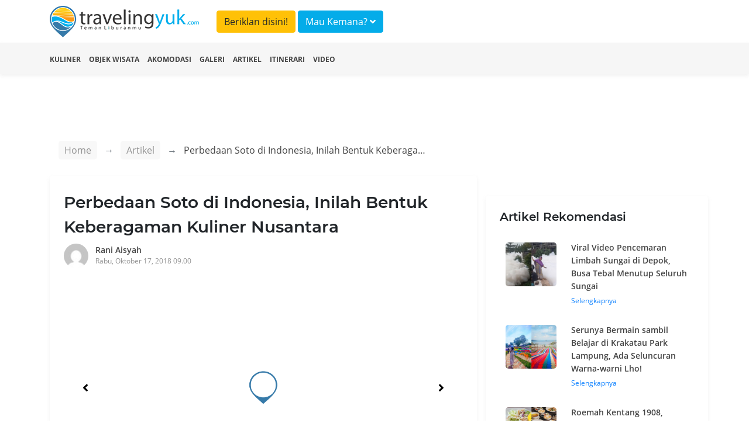

--- FILE ---
content_type: text/html; charset=UTF-8
request_url: https://travelingyuk.com/soto-di-indonesia/133768/
body_size: 9329
content:
<!DOCTYPE html>
<html lang="en">
<head>
    <meta charset="UTF-8">
    <meta name="viewport" content="width=device-width, initial-scale=1.0">
    <meta http-equiv="Content-Type" content="text/html; charset=utf-8"/>
    <meta http-equiv="X-UA-Compatible" content="ie=edge">
    <meta name="csrf-token" content="ZFhDyq3BB6I3YF5vKhlzybkne6ulrui62pUbOegp">
        <title>Perbedaan Soto di Indonesia, Inilah Bentuk Keberagaman Kuliner Nusantara</title>
    <meta property="fb:app_id" content="146205012475096"/>
    <meta property="og:locale" content="id_ID"/>
    <meta property="og:type" content="article"/>
    <meta property="og:title" content="Perbedaan Soto di Indonesia, Inilah Bentuk Keberagaman Kuliner Nusantara"/>
    <meta property="og:description" content="Indonesia memang tersohor akan kekayaan adat dan budaya, termasuk dalam bidang kuliner. Salah satu penganan yang hampir ada di setiap sudut nusantara adalah soto. Menurut Badan Ekonomi Kreatif Indonesia, seperti dikutip dari laman Kompas, terdapat setidaknya 40 jenis soto di Indonesia. Berikut adalah beberapa ragam soto dengan ciri khas masing-masing. Yuk dibaca!"/>
    <meta property="og:url" content="https://travelingyuk.com/soto-di-indonesia/133768"/>
    <meta property="og:site_name" content="Traveling Yuk"/>
    <meta property="article:publisher" content="https://www.facebook.com/travelingyuk/"/>

    <meta property="article:published_time" content="2018-10-17UTC02:00:22"/>
    <meta property="article:modified_time" content="2018-10-17UTC02:00:22"/>
    <meta property="og:updated_time" content="2018-10-17UTC02:00:22"/>
    <meta property="og:image" content="https://petualang.travelingyuk.com/uploads/2018/10/Soto-Daging-Betawi.jpg"/>
    <meta property="og:image:secure_url" content="https://petualang.travelingyuk.com/uploads/2018/10/Soto-Daging-Betawi.jpg"/>
    <meta property="og:image:width" content="663"/>
    <meta property="og:image:height" content="382"/>
    <meta property="og:image:alt" content="Perbedaan Soto di Indonesia, Inilah Bentuk Keberagaman Kuliner Nusantara"/>
    <meta name="description" content=" Indonesia memang tersohor akan kekayaan adat dan budaya, termasuk dalam bidang kuliner. Salah satu penganan yang hampir ada di setiap sudut nusantara adalah soto. Menurut Badan Ekonomi Kreatif Indonesia, seperti dikutip dari laman Kompas, terdapat setidaknya 40 jenis soto di Indonesia. Berikut adalah beberapa ragam soto dengan ciri khas masing-masing. Yuk dibaca!">
    <script src="https://embed.travelingyuk.com/js/main.js" type="a80c1c2e79c3311ff5521785-text/javascript">
<script type="application/ld+json">{"@context":"https:\/\/schema.org","@type":"BreadcrumbList","itemListElement":[{"@type":"ListItem","position":1,"name":"Artikel","item":"https:\/\/travelingyuk.com\/artikel"},{"@type":"ListItem","position":2,"name":"Perbedaan Soto di Indonesia, Inilah Bentuk Keberagaman Kuliner Nusantara","item":"https:\/\/travelingyuk.com\/soto-di-indonesia\/133768"}]}</script>
<script type="application/ld+json">{"@context":"https:\/\/schema.org","@type":"NewsArticle","mainEntityOfPage":{"@type":"WebPage","id":"https:\/\/travelingyuk.com\/soto-di-indonesia\/133768"},"headline":"Perbedaan Soto di Indonesia, Inilah Bentuk Keberagaman Kuliner Nusantara","image":{"@type":"ImageObject","url":"https:\/\/petualang.travelingyuk.com\/uploads\/2018\/10\/Soto-Daging-Betawi.jpg"},"datePublished":"2018-10-17UTC02:00:22","dateModified":"2018-10-17UTC02:00:22","author":{"@type":"Person","name":"Rani Aisyah","url":"https:\/\/travelingyuk.com\/author\/rani"},"publisher":{"@type":"Organization","name":"Travelingyuk.com","logo":{"@type":"ImageObject","url":"https:\/\/travelingyuk.com\/images\/logo.png"}},"description":"Indonesia memang tersohor akan kekayaan adat dan budaya, termasuk dalam bidang kuliner. Salah satu penganan yang hampir ada di setiap sudut nusantara adalah soto. Menurut Badan Ekonomi Kreatif Indonesia, seperti dikutip dari laman Kompas, terdapat setidaknya 40 jenis soto di Indonesia. Berikut adalah beberapa ragam soto dengan ciri khas masing-masing. Yuk dibaca!"}</script>
    <script type="a80c1c2e79c3311ff5521785-text/javascript">
        window.app = {
            base_url: 'https://travelingyuk.com',
            asset_url: 'https://travelingyuk.com/',
            is_mobile : false,
            appName: 'Travelingyuk.com',
            maps: '',
        }
    </script>
        <link rel="icon" href="https://media.travelingyuk.com/wp-content/uploads/2017/07/ico.png" sizes="32x32"/>
    <link rel="stylesheet" href="https://travelingyuk.com/vendor/bootstrap-4.3.1/css/bootstrap.min.css">
    <link rel="stylesheet" href="https://travelingyuk.com/vendor/fontawesome-5.8.2/css/all.min.css">
    <link rel="stylesheet" href="https://travelingyuk.com/vendor/star-rating-svg/css/star-rating-svg.css">
    <link rel="stylesheet" href="https://travelingyuk.com/css/animate.css">
        <link rel="stylesheet" href="https://travelingyuk.com/vendor/slick/slick.css">
    <link rel="stylesheet" href="https://travelingyuk.com/vendor/slick-lightbox/slick-lightbox.css">
    <link rel="amphtml" href="https://travelingyuk.com/amp/soto-di-indonesia/133768">
    <style>

    </style>
    <link rel="stylesheet" href="https://travelingyuk.com/css/app.css?v=P1.04.22.2">
    <link rel="stylesheet" href="https://travelingyuk.com/css/ads.css?v=P1.04.22.2">
            <script async src="https://pagead2.googlesyndication.com/pagead/js/adsbygoogle.js" type="a80c1c2e79c3311ff5521785-text/javascript"></script>
    </head>
<!-- oncontextmenu="return false;" -->
<body>
<!-- header -->
<header class="fixed-top">
    <div class="align-middle">
        <div class="container">
            <div class="row">
                <div class="col-md-3 d-none d-sm-block">
                    <div class="logo">
                        <a href="https://travelingyuk.com"><img src="https://travelingyuk.com/images/logo.png" class="img-fluid" alt=""></a>
                    </div>
                </div>
                <div class="col-md-6">
                <a class="btn btn-warning form-header mt-2" href="https://travelingyuk.com/images/ads/ty_ratecard.jpg" target='_blank'>Beriklan disini!</a>

                    <button class="btn btn-info form-header mt-2" data-toggle="modal" data-target="#searchModal">Mau
                        Kemana? <i class="fa fa-angle-down"></i></button>
                </div>
                <!-- <div class="col-md-3 d-none d-sm-block">
                    <button class="btn btn-warning form-header mt-2" data-toggle="modal" data-target="#searchModal">Beriklan disini!</button>
                </div> -->
                <div class="col-md-6">
                    <nav class="navbar navbar-expand-sm navbar-light">
                        <a class="navbar-brand d-block d-sm-none" href="https://travelingyuk.com">
                            <img src="https://travelingyuk.com/images/logo.png" width="190" class="img-fluid" alt="">
                        </a>
                        <button class="navbar-toggler d-lg-none" type="button" data-toggle="collapse"
                                data-target="#collapsibleNavId" aria-controls="collapsibleNavId" aria-expanded="false"
                                aria-label="Toggle navigation"><i class="fa fa-bars"></i></button>
                        <div class="collapse navbar-collapse" id="collapsibleNavId">
                            <ul class="navbar-nav ml-auto">
                                
                                    
                                    
                                
                                <li class="nav-item d-block d-sm-none">
                                    <a class="nav-link" href="https://travelingyuk.com/kuliner">
                                        <i class="fa fa-utensils"></i> Kuliner
                                    </a>
                                </li>
                                <li class="nav-item d-block d-sm-none">
                                    <a class="nav-link" href="https://travelingyuk.com/objek-wisata">
                                        <i class="fa fa-mountain"></i> Objek Wisata
                                    </a>
                                </li>
                                <li class="nav-item d-block d-sm-none">
                                    <a class="nav-link" href="https://travelingyuk.com/akomodasi">
                                        <i class="fa fa-building"></i> Akomodasi
                                    </a>
                                </li>
                                <li class="nav-item d-block d-sm-none">
                                    <a class="nav-link" href="https://travelingyuk.com/galeri">
                                        <i class="fa fa-image"></i> Galeri
                                    </a>
                                </li>
                                <li class="nav-item d-block d-sm-none">
                                    <a class="nav-link" href="https://travelingyuk.com/artikel">
                                        <i class="fa fa-file"></i> Artikel
                                    </a>
                                </li>
                                <li class="nav-item d-block d-sm-none">
                                    <a class="nav-link" href="https://travelingyuk.com/tag/itinerari">
                                        <i class="fa fa-file"></i> Itinerari
                                    </a>
                                </li>
                                <li class="nav-item d-block d-sm-none">
                                    <a class="nav-link" href="https://travelingyuk.com/video">
                                        <i class="fa fa-video"></i> Video
                                    </a>
                                </li>
                                
                                    
                                        
                                    
                                
                                
                            </ul>

                        </div>
                    </nav>
                </div>
            </div>
        </div>
    </div>
    <div class="sub-header">
        <div class="container">
            <div class="row">
                <div class="col-md-12">
                    <nav>
                        <ul class="sub-menu">
                            <li><a href="https://travelingyuk.com/kuliner">Kuliner</a></li>
                            <li><a href="https://travelingyuk.com/objek-wisata">Objek Wisata</a></li>
                            <li><a href="https://travelingyuk.com/akomodasi">Akomodasi</a></li>
                            <li><a href="https://travelingyuk.com/galeri">Galeri</a></li>
                            <li><a href="https://travelingyuk.com/artikel">Artikel</a></li>
                            <li><a href="https://travelingyuk.com/tag/itinerari">Itinerari</a></li>
                            <li><a href="https://travelingyuk.com/video">Video</a></li>
                        </ul>
                    </nav>
                </div>
            </div>
        </div>
    </div>
</header>
<!-- header -->

<!-- content -->
<div class="main-content" id="app">
    <div class="background-img" data-src="https://media.travelingyuk.com/wp-content/uploads/2018/10/Soto-Banjar-or-Traditional-Indonesian-Chicken-Soup..jpg"
     style="
     background-size: cover;
     background-position: top center;
     height:705px;
     position: absolute;
     width: 100%;">
</div>
    <section class="container mt-130">
        <div class="row">
            <div class="col-md-8">
                <div class="bc-custom">
    <nav aria-label="breadcrumb">
        <ol class="breadcrumb">
            <li class="breadcrumb-item"><a href="https://travelingyuk.com">Home</a></li>
            <li class="breadcrumb-item"><a href="#">Artikel</a></li>
                    <li class="breadcrumb-item active" aria-current="page">
                        <span>Perbedaan Soto di Indonesia, Inilah Bentuk Keberagaman Kuliner Nusantara</span></li>
        </ol>
    </nav>
</div>
                <div class="detail-content">
                    <div class="main-article">
                        <h1 class="title-content" id="soto-di-indonesia/133768/">
                        Perbedaan Soto di Indonesia, Inilah Bentuk Keberagaman Kuliner Nusantara
                        <!-- Fosil Terumbu Karang Bukit Kapala D&#8217;Jari Fatu, Pesona Lain Wakatobi -->
                        </h1>
                        <div class="author">
                            <a href="https://travelingyuk.com/author/rani">
                                <img src="https://secure.gravatar.com/avatar/f47f776eef0ef2c601c8091070ef9bf9?s=40&amp;d=mm&amp;r=g" class="avatar" alt="">
                                <div class="author-name">Rani Aisyah</div>
                                <div class="publish-date">Rabu, Oktober 17, 2018 09.00</div>
                            </a>
                        </div>

                        <div class="slider-for">
                                                            <div class="item">
                                    <img data-src="https://media.travelingyuk.com/wp-content/uploads/2018/10/Soto-Tegal-Kuah-Taoco-via-Instagram-@pandupratama03.jpg" class="img-fluid" alt="">
                                </div>
                                                            <div class="item">
                                    <img data-src="https://media.travelingyuk.com/wp-content/uploads/2018/10/portrait-of-a-bowl-of-coto-makassar-served-with-burasa.jpg" class="img-fluid" alt="">
                                </div>
                                                            <div class="item">
                                    <img data-src="https://media.travelingyuk.com/wp-content/uploads/2018/10/soto-lamongan-typical-food-from-east-java.jpg" class="img-fluid" alt="">
                                </div>
                                                            <div class="item">
                                    <img data-src="https://media.travelingyuk.com/wp-content/uploads/2018/10/Soto-Krandegan-via-Instagram-@kagi.corner.jpg" class="img-fluid" alt="">
                                </div>
                                                            <div class="item">
                                    <img data-src="https://media.travelingyuk.com/wp-content/uploads/2018/10/Soto-Banjar-or-Traditional-Indonesian-Chicken-Soup..jpg" class="img-fluid" alt="">
                                </div>
                                                            <div class="item">
                                    <img data-src="https://media.travelingyuk.com/wp-content/uploads/2018/10/Soto-Daging-Betawi-Beef-soup-Indonesian-culinary.jpg" class="img-fluid" alt="">
                                </div>
                                                    </div>

                        <div class="slider-nav">
                                                            <div><img data-src="https://media.travelingyuk.com/wp-content/uploads/2018/10/Soto-Tegal-Kuah-Taoco-via-Instagram-@pandupratama03.jpg" class="img-fluid" alt=""></div>
                                                            <div><img data-src="https://media.travelingyuk.com/wp-content/uploads/2018/10/portrait-of-a-bowl-of-coto-makassar-served-with-burasa.jpg" class="img-fluid" alt=""></div>
                                                            <div><img data-src="https://media.travelingyuk.com/wp-content/uploads/2018/10/soto-lamongan-typical-food-from-east-java.jpg" class="img-fluid" alt=""></div>
                                                            <div><img data-src="https://media.travelingyuk.com/wp-content/uploads/2018/10/Soto-Krandegan-via-Instagram-@kagi.corner.jpg" class="img-fluid" alt=""></div>
                                                            <div><img data-src="https://media.travelingyuk.com/wp-content/uploads/2018/10/Soto-Banjar-or-Traditional-Indonesian-Chicken-Soup..jpg" class="img-fluid" alt=""></div>
                                                            <div><img data-src="https://media.travelingyuk.com/wp-content/uploads/2018/10/Soto-Daging-Betawi-Beef-soup-Indonesian-culinary.jpg" class="img-fluid" alt=""></div>
                                                    </div>
                        
                                                    <div class="a-wrapper a-wrapper--leaderboard a-wrapper--tablet-rectangle a-wrapper--phone-rectangle a-wrapper--center">
                                <span class="a-label caps-heading">Advertisement</span>
                                <ins class="adsbygoogle a a--leaderboard a--tablet-rectangle a--phone-rectangle"
                                     style="display:block"
                                     data-ad-client="ca-pub-3317268542260230" data-ad-slot="5920738809">
                                </ins>
                                <script type="a80c1c2e79c3311ff5521785-text/javascript">
                                    (adsbygoogle = window.adsbygoogle || []).push({});
                                </script>
                            </div>
                                                <article class="mt-4 area-content">
                            <!DOCTYPE html PUBLIC "-//W3C//DTD HTML 4.0 Transitional//EN" "http://www.w3.org/TR/REC-html40/loose.dtd">
<html><body><p>Indonesia memang tersohor akan kekayaan adat dan budaya, termasuk dalam bidang <a href="https://travelingyuk.com/category/indonesia/kuliner-indonesia/">kuliner</a>. Salah satu penganan yang hampir ada di setiap sudut nusantara adalah soto. Menurut Badan Ekonomi Kreatif Indonesia, seperti dikutip dari laman Kompas, terdapat setidaknya 40 jenis soto di Indonesia. Berikut adalah beberapa ragam soto dengan ciri khas masing-masing. Yuk dibaca!</p>
<h3>Soto Tegal</h3>
<figure id="attachment_133794" aria-describedby="caption-attachment-133794" class="wp-caption alignnone"><img class="size-full wp-image-133794" alt="Soto Tegal via Instagram @pandupratama03" srcset="https://petualang.travelingyuk.com/uploads/2018/10/Soto-Tegal-Kuah-Taoco-via-Instagram-@pandupratama03.jpg 1080w, https://petualang.travelingyuk.com/uploads/2018/10/Soto-Tegal-Kuah-Taoco-via-Instagram-@pandupratama03-300x241.jpg 300w, https://petualang.travelingyuk.com/uploads/2018/10/Soto-Tegal-Kuah-Taoco-via-Instagram-@pandupratama03-1024x822.jpg 1024w, https://petualang.travelingyuk.com/uploads/2018/10/Soto-Tegal-Kuah-Taoco-via-Instagram-@pandupratama03-336x270.jpg 336w, https://petualang.travelingyuk.com/uploads/2018/10/Soto-Tegal-Kuah-Taoco-via-Instagram-@pandupratama03-476x382.jpg 476w, https://petualang.travelingyuk.com/uploads/2018/10/Soto-Tegal-Kuah-Taoco-via-Instagram-@pandupratama03-364x292.jpg 364w, https://petualang.travelingyuk.com/uploads/2018/10/Soto-Tegal-Kuah-Taoco-via-Instagram-@pandupratama03-758x609.jpg 758w, https://petualang.travelingyuk.com/uploads/2018/10/Soto-Tegal-Kuah-Taoco-via-Instagram-@pandupratama03-608x488.jpg 608w" sizes="(max-width: 1080px) 100vw, 1080px" data-src="https://media.travelingyuk.com/wp-content/uploads/2018/10/Soto-Tegal-Kuah-Taoco-via-Instagram-@pandupratama03.jpg"><figcaption id="caption-attachment-133794" class="wp-caption-text">Soto Tegal via Instagram <a href="https://www.instagram.com/pandupratama03/">@pandupratama03</a></figcaption></figure><p>Soto biasanya berkuah bening dengan rasa kaldu dan bawang yang cukup dominan, namun berbeda dengan penganan khas Tegal ini. Soto Tegal memiliki keunikan pada kuah kaldu daging sapi dicampur dengan taoco atau biasa disebut sauto, merupakan fermentasi kacang kedelai. Perpaduan tersebut menghasilkan citarasa asam, manis, dan gurih.</p>
<h3>Coto Makassar</h3>
<figure id="attachment_133788" aria-describedby="caption-attachment-133788" class="wp-caption alignnone"><img class="size-full wp-image-133788" alt="Coto Makassar via Shutterstock" srcset="https://petualang.travelingyuk.com/uploads/2018/10/portrait-of-a-bowl-of-coto-makassar-served-with-burasa.jpg 4200w, https://petualang.travelingyuk.com/uploads/2018/10/portrait-of-a-bowl-of-coto-makassar-served-with-burasa-300x200.jpg 300w, https://petualang.travelingyuk.com/uploads/2018/10/portrait-of-a-bowl-of-coto-makassar-served-with-burasa-1024x683.jpg 1024w, https://petualang.travelingyuk.com/uploads/2018/10/portrait-of-a-bowl-of-coto-makassar-served-with-burasa-405x270.jpg 405w, https://petualang.travelingyuk.com/uploads/2018/10/portrait-of-a-bowl-of-coto-makassar-served-with-burasa-573x382.jpg 573w, https://petualang.travelingyuk.com/uploads/2018/10/portrait-of-a-bowl-of-coto-makassar-served-with-burasa-364x243.jpg 364w, https://petualang.travelingyuk.com/uploads/2018/10/portrait-of-a-bowl-of-coto-makassar-served-with-burasa-758x505.jpg 758w, https://petualang.travelingyuk.com/uploads/2018/10/portrait-of-a-bowl-of-coto-makassar-served-with-burasa-608x405.jpg 608w, https://petualang.travelingyuk.com/uploads/2018/10/portrait-of-a-bowl-of-coto-makassar-served-with-burasa-1152x768.jpg 1152w" sizes="(max-width: 4200px) 100vw, 4200px" data-src="https://media.travelingyuk.com/wp-content/uploads/2018/10/portrait-of-a-bowl-of-coto-makassar-served-with-burasa.jpg"><figcaption id="caption-attachment-133788" class="wp-caption-text">Coto Makassar via Shutterstock</figcaption></figure><p>Coto Makassar tergolong soto namun memiliki banyak keistimewaan, misalnya pada kuah yang berwarna pekat karena perpaduan setidaknya 40 jenis rempah-rempah seperti kacang tanah, jinten, dan ketumbar. Kuah yang terbuat dari kaldu daging sapi pilihan ini membuat coto Makassar banyak penikmatnya. Hal spesial lainnya adalah dihidangkan dengan ketupat di piring berbeda. Bahkan untuk menyantap makanan berkuah ini pun ada trik tersendiri ala orang Makassar. Ketupat tidak usah dibuka bungkusnya, tetapi langsung dibelah menjadi dua. Kemudian suapkan ketupat ke mulut, dilanjutkan dengan coto Makassar. Karena kalau ketupat dicampur ke dalam coto, bisa jadi tumpah.</p>
<h3>Soto Ayam Lamongan</h3>
<figure id="attachment_133793" aria-describedby="caption-attachment-133793" class="wp-caption alignnone"><img class="size-full wp-image-133793" alt="Soto Ayam Lamongan via Shutterstock" srcset="https://petualang.travelingyuk.com/uploads/2018/10/soto-lamongan-typical-food-from-east-java.jpg 4000w, https://petualang.travelingyuk.com/uploads/2018/10/soto-lamongan-typical-food-from-east-java-300x214.jpg 300w, https://petualang.travelingyuk.com/uploads/2018/10/soto-lamongan-typical-food-from-east-java-1024x729.jpg 1024w, https://petualang.travelingyuk.com/uploads/2018/10/soto-lamongan-typical-food-from-east-java-379x270.jpg 379w, https://petualang.travelingyuk.com/uploads/2018/10/soto-lamongan-typical-food-from-east-java-537x382.jpg 537w, https://petualang.travelingyuk.com/uploads/2018/10/soto-lamongan-typical-food-from-east-java-364x259.jpg 364w, https://petualang.travelingyuk.com/uploads/2018/10/soto-lamongan-typical-food-from-east-java-758x540.jpg 758w, https://petualang.travelingyuk.com/uploads/2018/10/soto-lamongan-typical-food-from-east-java-608x433.jpg 608w, https://petualang.travelingyuk.com/uploads/2018/10/soto-lamongan-typical-food-from-east-java-1152x820.jpg 1152w" sizes="(max-width: 4000px) 100vw, 4000px" data-src="https://media.travelingyuk.com/wp-content/uploads/2018/10/soto-lamongan-typical-food-from-east-java.jpg"><figcaption id="caption-attachment-133793" class="wp-caption-text">Soto Ayam Lamongan via Shutterstock</figcaption></figure><p>Di setiap sudut nusantara, hampir selalu ditemukan soto ayam Lamongan. Apa sih rahasia sampai salah satu varian soto di Indonesia ini begitu populer? Ternyata selain menggunakan kaldu daging ayam kampung, soto ayam Lamongan juga disajikan dengan taburan bubuk gurih koya, terbuat dari bawang putih dengan kerupuk yang dihaluskan. Saat dihidangkan, taburan daging ayam kampung pun biasanya dipotong menyamping, iitulah ciri khas lain soto ayam Lamongan. Biasanya ada orang yang menambahkan kecap saat menyantap soto, namun konon penganan ini kurang cocok ditambah saus manis tersebut karena pada dasarnya masakan Jawa Timur jarang yang berasa manis.</p>
<h3>Soto Krandegan</h3>
<figure id="attachment_133792" aria-describedby="caption-attachment-133792" class="wp-caption alignnone"><img class="size-full wp-image-133792" alt="Soto Krandegan via Instagram @kagi.corner" srcset="https://petualang.travelingyuk.com/uploads/2018/10/Soto-Krandegan-via-Instagram-@kagi.corner.jpg 1080w, https://petualang.travelingyuk.com/uploads/2018/10/Soto-Krandegan-via-Instagram-@kagi.corner-300x225.jpg 300w, https://petualang.travelingyuk.com/uploads/2018/10/Soto-Krandegan-via-Instagram-@kagi.corner-1024x768.jpg 1024w, https://petualang.travelingyuk.com/uploads/2018/10/Soto-Krandegan-via-Instagram-@kagi.corner-360x270.jpg 360w, https://petualang.travelingyuk.com/uploads/2018/10/Soto-Krandegan-via-Instagram-@kagi.corner-509x382.jpg 509w, https://petualang.travelingyuk.com/uploads/2018/10/Soto-Krandegan-via-Instagram-@kagi.corner-192x144.jpg 192w, https://petualang.travelingyuk.com/uploads/2018/10/Soto-Krandegan-via-Instagram-@kagi.corner-384x288.jpg 384w, https://petualang.travelingyuk.com/uploads/2018/10/Soto-Krandegan-via-Instagram-@kagi.corner-364x273.jpg 364w, https://petualang.travelingyuk.com/uploads/2018/10/Soto-Krandegan-via-Instagram-@kagi.corner-758x569.jpg 758w, https://petualang.travelingyuk.com/uploads/2018/10/Soto-Krandegan-via-Instagram-@kagi.corner-608x456.jpg 608w" sizes="(max-width: 1080px) 100vw, 1080px" data-src="https://media.travelingyuk.com/wp-content/uploads/2018/10/Soto-Krandegan-via-Instagram-@kagi.corner.jpg"><figcaption id="caption-attachment-133792" class="wp-caption-text">Soto Krandegan via Instagram <a href="https://www.instagram.com/kagi.corner/">@kagi.corner</a></figcaption></figure><p>Soto Krandegan ini berasal dari Banjarnegara, keunikannya terletak pada kuah santan dengan bumbu kuning. Walau sekilas mirip dengan opor, namun soto ini memiliki cita rasa berbeda karena kuah terbuat dari kaldu daging dan tulang-tulang sapi. Soto krandegan dihidangkan dengan potongan ketupat lalu baru disiram kuah soto, ditaburi dengan taoge muda. Daging sapi pun direbus cukup lama sehingga bertekstur lembut dengan cita rasa gurih sedap.</p>
<h3>Soto Banjar</h3>
<figure id="attachment_133789" aria-describedby="caption-attachment-133789" class="wp-caption alignnone"><img class="size-full wp-image-133789" alt="Soto Banjar via Shutterstock" srcset="https://petualang.travelingyuk.com/uploads/2018/10/Soto-Banjar-or-Traditional-Indonesian-Chicken-Soup..jpg 4000w, https://petualang.travelingyuk.com/uploads/2018/10/Soto-Banjar-or-Traditional-Indonesian-Chicken-Soup.-300x200.jpg 300w, https://petualang.travelingyuk.com/uploads/2018/10/Soto-Banjar-or-Traditional-Indonesian-Chicken-Soup.-1024x683.jpg 1024w, https://petualang.travelingyuk.com/uploads/2018/10/Soto-Banjar-or-Traditional-Indonesian-Chicken-Soup.-405x270.jpg 405w, https://petualang.travelingyuk.com/uploads/2018/10/Soto-Banjar-or-Traditional-Indonesian-Chicken-Soup.-573x382.jpg 573w, https://petualang.travelingyuk.com/uploads/2018/10/Soto-Banjar-or-Traditional-Indonesian-Chicken-Soup.-364x243.jpg 364w, https://petualang.travelingyuk.com/uploads/2018/10/Soto-Banjar-or-Traditional-Indonesian-Chicken-Soup.-758x505.jpg 758w, https://petualang.travelingyuk.com/uploads/2018/10/Soto-Banjar-or-Traditional-Indonesian-Chicken-Soup.-608x405.jpg 608w, https://petualang.travelingyuk.com/uploads/2018/10/Soto-Banjar-or-Traditional-Indonesian-Chicken-Soup.-1152x768.jpg 1152w" sizes="(max-width: 4000px) 100vw, 4000px" data-src="https://media.travelingyuk.com/wp-content/uploads/2018/10/Soto-Banjar-or-Traditional-Indonesian-Chicken-Soup..jpg"><figcaption id="caption-attachment-133789" class="wp-caption-text">Soto Banjar via Shutterstock</figcaption></figure><p>Soto di Indonesia yang satu ini berasal dari Kalimantan Selatan, dengan kuah bening berbumbu rempah-rempah khas kawasan ini, menjadikan cita rasa <a href="https://travelingyuk.com/kuliner-pasar-terapung-banjar/127720/">Soto Banjar</a> begitu kaya. Konon penganan ini diperkenalkan oleh tentara Demak ketika membantu Kerajaan Banjar. Keistimewaan soto ini terletak pada penyajiannya yang harus dengan potongan lontong, perkedel kentang, dan perasan jeruk nipis.</p>
<h3>Soto Betawi</h3>
<figure id="attachment_133790" aria-describedby="caption-attachment-133790" class="wp-caption alignnone"><img class="size-full wp-image-133790" alt="Soto Betawi via Shutterstock" srcset="https://petualang.travelingyuk.com/uploads/2018/10/Soto-Daging-Betawi-Beef-soup-Indonesian-culinary.jpg 4000w, https://petualang.travelingyuk.com/uploads/2018/10/Soto-Daging-Betawi-Beef-soup-Indonesian-culinary-300x200.jpg 300w, https://petualang.travelingyuk.com/uploads/2018/10/Soto-Daging-Betawi-Beef-soup-Indonesian-culinary-1024x683.jpg 1024w, https://petualang.travelingyuk.com/uploads/2018/10/Soto-Daging-Betawi-Beef-soup-Indonesian-culinary-405x270.jpg 405w, https://petualang.travelingyuk.com/uploads/2018/10/Soto-Daging-Betawi-Beef-soup-Indonesian-culinary-573x382.jpg 573w, https://petualang.travelingyuk.com/uploads/2018/10/Soto-Daging-Betawi-Beef-soup-Indonesian-culinary-364x243.jpg 364w, https://petualang.travelingyuk.com/uploads/2018/10/Soto-Daging-Betawi-Beef-soup-Indonesian-culinary-758x505.jpg 758w, https://petualang.travelingyuk.com/uploads/2018/10/Soto-Daging-Betawi-Beef-soup-Indonesian-culinary-608x405.jpg 608w, https://petualang.travelingyuk.com/uploads/2018/10/Soto-Daging-Betawi-Beef-soup-Indonesian-culinary-1152x768.jpg 1152w" sizes="(max-width: 4000px) 100vw, 4000px" data-src="https://media.travelingyuk.com/wp-content/uploads/2018/10/Soto-Daging-Betawi-Beef-soup-Indonesian-culinary.jpg"><figcaption id="caption-attachment-133790" class="wp-caption-text">Soto Betawi via Shutterstock</figcaption></figure><p>Sesuai dengan namanya, soto Betawi bisa Teman Traveler temukan di Jakarta. Keunikan ragam soto di Indonesia ini ialah menggunakan kuah santan yang <em>creamy</em> dan bercitarasa gurih. Ada yang mencampur dengan susu atau kuah tulang sumsum, itulah yang menambah kepekatan kuah soto Betawi. Daging yang digunakan bisa ayam maupun sapi, ditambah jeroan dan dinikmati dengan nasi hangat.</p>
<p>Dari ulasan di atas, sedikit banyak kita dapat melihat keberagaman Indonesia pada semangkuk soto. Hal itu bukanlah bahan perpecahan, melainkan menjadi ciri khas masing-masing daerah yang menambah kekayaan kuliner Indonesia. Teman Traveler sudah mencoba soto mana saja nih?</p><script src="/cdn-cgi/scripts/7d0fa10a/cloudflare-static/rocket-loader.min.js" data-cf-settings="a80c1c2e79c3311ff5521785-|49" defer></script><script defer src="https://static.cloudflareinsights.com/beacon.min.js/vcd15cbe7772f49c399c6a5babf22c1241717689176015" integrity="sha512-ZpsOmlRQV6y907TI0dKBHq9Md29nnaEIPlkf84rnaERnq6zvWvPUqr2ft8M1aS28oN72PdrCzSjY4U6VaAw1EQ==" data-cf-beacon='{"version":"2024.11.0","token":"9062bdf9ca3d4c6cbad98290f584b275","r":1,"server_timing":{"name":{"cfCacheStatus":true,"cfEdge":true,"cfExtPri":true,"cfL4":true,"cfOrigin":true,"cfSpeedBrain":true},"location_startswith":null}}' crossorigin="anonymous"></script>
</body></html>

                            
                            <div class="ikn" data-url="https://embed.travelingyuk.com" data-token="43SuBElp8K" data-height="" id="ikn"></div>
                                                            <div
                                    class="a-wrapper a-wrapper--leaderboard a-wrapper--tablet-rectangle a-wrapper--phone-rectangle a-wrapper--center">
                                    <span class="a-label caps-heading">Advertisement</span>
                                    <ins class="adsbygoogle a a--leaderboard a--tablet-rectangle a--phone-rectangle"
                                         style="display:block"
                                         data-ad-client="ca-pub-3317268542260230" data-ad-slot="5920738809">
                                    </ins>
                                    <script type="a80c1c2e79c3311ff5521785-text/javascript">
                                        (adsbygoogle = window.adsbygoogle || []).push({});
                                    </script>
                                </div>
                                                                                        <h5 class="title-section">Tags</h5>
                                                                    <a href="https://travelingyuk.com/tag/indonesia"> <span class="tags">Indonesia</span>
                                    </a>
                                                                <a href="https://travelingyuk.com/tag/jawa"> <span class="tags">Jawa</span>
                                    </a>
                                                                <a href="https://travelingyuk.com/tag/kalimantan"> <span class="tags">kalimantan</span>
                                    </a>
                                                                <a href="https://travelingyuk.com/tag/kuliner-2"> <span class="tags">kuliner</span>
                                    </a>
                                                                <a href="https://travelingyuk.com/tag/soto"> <span class="tags">Soto</span>
                                    </a>
                                                                <a href="https://travelingyuk.com/tag/sulawesi"> <span class="tags">sulawesi</span>
                                    </a>
                                                    
                        </article>
                        <h5 class="title-section">Share</h5>
                        <div class="area-share">
                            <a href="https://www.facebook.com/sharer.php?u=https://travelingyuk.com/soto-di-indonesia/133768" target="_blank">
                                <span><i class="fab fa-facebook-f"></i></span>
                            </a>
                            <a href="https://twitter.com/share?url=https://travelingyuk.com/soto-di-indonesia/133768" target="_blank">
                                <span><i class="fab fa-twitter"></i></span>
                            </a>
                            <a href="https://wa.me/?text=https://travelingyuk.com/soto-di-indonesia/133768" target="_blank">
                                <span><i class="fab fa-whatsapp"></i></span>
                            </a>
                            <a href="https://telegram.me/share/url?url=https://travelingyuk.com/soto-di-indonesia/133768" target="_blank">
                                <span><i class="fab fa-telegram"></i></span>
                            </a>
                        </div>

                        <hr>

                        <div class="row pb-3">
                            <div class="col-md-6">
                                <a href="https://travelingyuk.com/pantai-dlodo/133529">
                                    <div class="link-prev">
                                        <i class="fa fa-long-arrow-alt-left"></i> Artikel Sebelumnya
                                    </div>
                                    <div class="row">
                                        <div class="col-md-3">
                                            <img
                                                    data-src="https://petualang.travelingyuk.com/uploads/2018/10/Pantai-Dlodo-Tulungagung-150x150.jpg"
                                                    alt="" class="img-fluid thumb-article">
                                        </div>
                                        <div class="col-md-9">
                                            <div class="bottom-title">
                                                Pantai Dlodo, Wisata Alam Menawan di Tulungagung Selain Kedung Tumpang
                                            </div>
                                        </div>
                                    </div>
                                </a>
                            </div>
                            <div class="col-md-6">
                                <a href="https://travelingyuk.com/agrowisata-di-semarang/133656">
                                    <div class="link-next">
                                        Artikel Selanjutnya <i class="fa fa-long-arrow-alt-right"></i>
                                    </div>
                                    <div class="row">
                                        <div class="col-md-3">
                                            <img
                                                    data-src="https://petualang.travelingyuk.com/uploads/2018/10/Destinasi-Agrowisata-di-Semarang-Liburan-Sembari-Belajar-Pertanian-cover-150x150.jpg"
                                                    alt="" class="img-fluid thumb-article">
                                        </div>
                                        <div class="col-md-9">
                                            <div class="bottom-title">
                                                Destinasi Agrowisata di Semarang, Liburan Sembari Belajar Pertanian
                                            </div>
                                        </div>
                                    </div>
                                </a>
                            </div>
                        </div>
                    </div>
                    <hr>
                </div>
                
            </div>
            <div class="col-md-4">
                <aside>
                    <div class="side-bar">
                        <h5 class="title-section">Artikel Rekomendasi</h5>
                                                    <div class="panel-side">
                                <a href="https://travelingyuk.com/pencemaran-limbah-sungai-di-depok/317674">
                                    <div class="row">
                                        <div class="col-md-4">
                                            <img
                                                    data-src="https://petualang.travelingyuk.com/uploads/2023/12/Pencemaran-Limbah-Sungai-di-Depok.jpg"
                                                    class="img-fluid img-side-article" alt="">
                                        </div>
                                        <div class="col-md-8">
                                            <h6>Viral Video Pencemaran Limbah Sungai di Depok, Busa Tebal Menutup Seluruh Sungai</h6>
                                            Selengkapnya
                                        </div>
                                    </div>
                                </a>
                            </div>
                                                    <div class="panel-side">
                                <a href="https://travelingyuk.com/krakatau-park-lampung/317658">
                                    <div class="row">
                                        <div class="col-md-4">
                                            <img
                                                    data-src="https://petualang.travelingyuk.com/uploads/2023/11/Krakatau-Park-Lampung.jpg"
                                                    class="img-fluid img-side-article" alt="">
                                        </div>
                                        <div class="col-md-8">
                                            <h6>Serunya Bermain sambil Belajar di Krakatau Park Lampung, Ada Seluncuran Warna-warni Lho!</h6>
                                            Selengkapnya
                                        </div>
                                    </div>
                                </a>
                            </div>
                                                    <div class="panel-side">
                                <a href="https://travelingyuk.com/roemah-kentang-1908-bandung/317666">
                                    <div class="row">
                                        <div class="col-md-4">
                                            <img
                                                    data-src="https://petualang.travelingyuk.com/uploads/2023/11/Roemah-Kentang-1908.jpg"
                                                    class="img-fluid img-side-article" alt="">
                                        </div>
                                        <div class="col-md-8">
                                            <h6>Roemah Kentang 1908, Rumah Belanda Terbengkalai yang Diubah Menjadi Restoran Instagenic</h6>
                                            Selengkapnya
                                        </div>
                                    </div>
                                </a>
                            </div>
                                            </div>
                </aside>
            </div>

        </div>
    </section>
<!-- modal -->
        <!-- modal login-->
<div class="modal fade" id="loginModal" tabindex="-1" role="dialog" aria-labelledby="exampleModalLabel"
     aria-hidden="true">
    <div class="modal-dialog modal-md" role="document">
        <div class="modal-content">
            <div class="modal-body">
                <div class="login-user">
                    <div class="mx-auto"><h5 class="login-title" id="exampleModalLabel">Login</h5></div>
                    <div class="text-login">Login dengan Gmail</div>
                    <a href="https://travelingyuk.com/auth/google/login" class="btn btn-login-gmail"><i class="fab fa-google"></i>
                        Google</a>

                    <div class="text-login">Login dengan facebook</div>
                    <a https://travelingyuk.com/auth/facebook/login class="btn btn-login-fb"><i
                                class="fab fa-facebook-square"></i>
                        Facebook</a>
                </div>
            </div>
        </div>
    </div>
</div>
<!-- modal login-->    <div class="modal animated fadeInDown" id="searchModal">
        <div class="modal-dialog modal-xl">
            <div class="modal-content">
                <!-- Modal body -->
                <div class="modal-body">
                    <search></search>
                </div>
            </div>
        </div>
    </div>
    <!-- modal -->

    
</div>
<!-- content -->

<!-- footer -->
<footer>
    <div class="container">
        <div class="row">
            <div class="col-md-3">
            <div class="logo-footer">
                <img src="https://travelingyuk.com/images/logo.png" class="img-fluid" alt="">
            </div>    
            
            </div>
            <div class="col-md-3">
                <h5 class="d-none d-sm-block">PT. Traveling Media Network</h5>
            </div>
            <div class="col-md-3"></div>
            <div class="col-md-3">
                <h5 class="d-none d-sm-block">Tentang Travelingyuk</h5>
            </div>
        </div>
        <div class="row">
            <div class="col-md-3">
                <h5>Berteman Yuk</h5>
                <div class="socmed">
                    <a href="https://www.facebook.com/travelingyuk/" target="_blank"><span><i class="fab fa-facebook-square"></i> </span></a>   
                    <a href="https://www.instagram.com/travelingyukcom/" target="_blank"><span><i class="fab fa-instagram"></i></span></a>
                    <a href="https://www.youtube.com/channel/UCBmo6mAD5RK7tkFjJ0lqkWw" target="_blank"><span><i class="fab fa-youtube"></i> </span></a>
                </div>
            </div>
            <div class="col-md-3">
                <p>
                    Jakarta <br>
                    Jalan RS Fatmawati No.15, Komp. Golden Fatmawati RT 08/RW 06 <br>
                    Gandaria Selatan, Cilandak, Jakarta Selatan
                </p>
                <p>P-135
                </p>
            </div>
            <div class="col-md-3">
                <p>
                    Malang <br>
                    JL. Taman Sulfat XX, No. 2, Blimbing, Malang, Jawa Timur <br>
                    Phone (0341) 4372117
                </p>

            </div>
            <div class="col-md-3">
                <ul class="menu-footer">
                    <li><a href="/tentang-kami">Tentang Kami</a></li>
                    <li><a href="/hubungi-kami">Hubungi Kami</a></li>
                    <li><a href="/pedoman-media-siber">Pedoman Media Siber</a></li>
                    <li><a href="/disclaimer">Disclaimer</a></li>
                </ul>
            </div>
        </div>
    </div>
</footer>

<script type="a80c1c2e79c3311ff5521785-text/javascript">
    // document.onkeydown = function(e) {
    // if(event.keyCode == 123) {
    //     return false;
    // }
    // if(e.ctrlKey && e.shiftKey && e.keyCode == 'I'.charCodeAt(0)) {
    //     return false;
    // }
    // if(e.ctrlKey && e.shiftKey && e.keyCode == 'C'.charCodeAt(0)) {
    //     return false;
    // }
    // if(e.ctrlKey && e.shiftKey && e.keyCode == 'J'.charCodeAt(0)) {
    //     return false;
    // }
    // if(e.ctrlKey && e.keyCode == 'U'.charCodeAt(0)) {
    //     return false;
    // }
    // }
</script>
<!-- footer -->

<!-- Optional JavaScript -->
<!-- jQuery first, then Popper.js, then Bootstrap JS -->
<!-- <script src="js/jquery-3.3.1.slim.min.js"></script> -->
<style>
    /*.slick-next:before {*/
    /*content: none;*/
    /*}*/
</style>
<script src="https://travelingyuk.com/vendor/jquery-3.3.1/jquery.min.js" type="a80c1c2e79c3311ff5521785-text/javascript"></script>
<script src="https://travelingyuk.com/vendor/bootstrap-4.3.1/js/popper.min.js" type="a80c1c2e79c3311ff5521785-text/javascript"></script>
<script src="https://travelingyuk.com/vendor/bootstrap-4.3.1/js/bootstrap.min.js" type="a80c1c2e79c3311ff5521785-text/javascript"></script>
<script src="https://travelingyuk.com/vendor/jquery.lazy/jquery.lazy.js" type="a80c1c2e79c3311ff5521785-text/javascript"></script>
<script src="https://travelingyuk.com/vendor/star-rating-svg/jquery.star-rating-svg.js" type="a80c1c2e79c3311ff5521785-text/javascript"></script>
<script type="a80c1c2e79c3311ff5521785-text/javascript">
    $(function () {
        // $('#btn-close-mobile').click(function () {
        //     $('#banner-download-mobile').remove();
        // });

        $('#app img,#app .background-img,#app .area-banner').lazy({
            // effect: 'fadeIn',
            // effectTime: 1000,
            delay: 0,
            threshold: 0,
            visibleOnly: true,
            afterLoad: function (element) {
                let getClassName = element.attr('class');
                var img = element.css("background-image");
                if (getClassName === 'background-img') {
                    var gradient = "linear-gradient(180deg, rgba(255, 255, 255, 0) 0%,rgba(255, 255, 255, 1) 100%),";
                    element.css("background-image", gradient + img);
                }
                if (getClassName === 'area-banner') {
                    var gradient = "linear-gradient(0deg,rgba(0,0,0,0.3),rgba(0,0,0,0.3)),";
                    element.css("background-image", gradient + img);
                }
            },
            onError: function (element) {
                console.log('error loading ' + element.data('src'));
                element.attr("src", window.app.asset_url + 'images/no-image.png');
            }
        });

        $('.rating-show').starRating({
            totalStars: 5,
            readOnly: true,
            starShape: 'rounded',
            activeColor: '#fce900',
            starSize: 20,
        })


    });
</script>
<script src="https://travelingyuk.com/js/app.js?v=P1.04.22.2" type="a80c1c2e79c3311ff5521785-text/javascript"></script>
    <script src="https://travelingyuk.com/vendor/slick/slick.min.js" type="a80c1c2e79c3311ff5521785-text/javascript"></script>
    <script src="https://travelingyuk.com/vendor/slick-lightbox/slick-lightbox.js" type="a80c1c2e79c3311ff5521785-text/javascript"></script>
    <script src="https://travelingyuk.com/vendor/jquery.idle/jquery.idle.min.js" type="a80c1c2e79c3311ff5521785-text/javascript"></script>
    <script src="https://travelingyuk.com/js/desktop/detail-articles.js?v=P1.04.22.2" type="a80c1c2e79c3311ff5521785-text/javascript"></script>
    <script type="a80c1c2e79c3311ff5521785-text/javascript">
        window.articleIdleTimeout = 480000
            window.articleId = '133768';
        window.articleTitle = 'Perbedaan Soto di Indonesia, Inilah Bentuk Keberagaman Kuliner Nusantara';
    </script>

<script async defer="defer" type="a80c1c2e79c3311ff5521785-text/javascript">
    (function (i, s, o, g, r, a, m) {
        i['GoogleAnalyticsObject'] = r;
        i[r] = i[r] || function () {
            (i[r].q = i[r].q || []).push(arguments)
        }, i[r].l = 1 * new Date();
        a = s.createElement(o),
            m = s.getElementsByTagName(o)[0];
        a.async = 1;
        a.src = g;
        m.parentNode.insertBefore(a, m)
    })(window, document, 'script', 'https://www.google-analytics.com/analytics.js', 'ga');
    ga('create', 'UA-57044825-1', 'auto');
    ga('send', 'pageview');
</script>

<script async src="https://www.googletagmanager.com/gtag/js?id=UA-144819548-1" type="a80c1c2e79c3311ff5521785-text/javascript"></script>
<script async src='https://securepubads.g.doubleclick.net/tag/js/gpt.js' type="a80c1c2e79c3311ff5521785-text/javascript"></script>
<script type="a80c1c2e79c3311ff5521785-text/javascript">
    window.dataLayer = window.dataLayer || [];
    function gtag() {
        dataLayer.push(arguments);
    }
    gtag('js', new Date());
    gtag('config', 'UA-144819548-1');
</script>
</body>
</html>


--- FILE ---
content_type: text/html; charset=utf-8
request_url: https://www.google.com/recaptcha/api2/aframe
body_size: 269
content:
<!DOCTYPE HTML><html><head><meta http-equiv="content-type" content="text/html; charset=UTF-8"></head><body><script nonce="ITljX6vDF63DKvNIl0YWgg">/** Anti-fraud and anti-abuse applications only. See google.com/recaptcha */ try{var clients={'sodar':'https://pagead2.googlesyndication.com/pagead/sodar?'};window.addEventListener("message",function(a){try{if(a.source===window.parent){var b=JSON.parse(a.data);var c=clients[b['id']];if(c){var d=document.createElement('img');d.src=c+b['params']+'&rc='+(localStorage.getItem("rc::a")?sessionStorage.getItem("rc::b"):"");window.document.body.appendChild(d);sessionStorage.setItem("rc::e",parseInt(sessionStorage.getItem("rc::e")||0)+1);localStorage.setItem("rc::h",'1769062930044');}}}catch(b){}});window.parent.postMessage("_grecaptcha_ready", "*");}catch(b){}</script></body></html>

--- FILE ---
content_type: application/javascript
request_url: https://travelingyuk.com/js/desktop/detail-articles.js?v=P1.04.22.2
body_size: 1426
content:
$(document).ready(function () {
    var mainElement = $('.main-article');
    if (mainElement.find('.slider-nav .img-fluid').length) {
        slideNav(mainElement);
        slideFor(mainElement);
    }
    loadPreview(mainElement);

    var win = $(window);
    var loading = false;
    var pagination = {};
    var nextArticle = {};
    var utmCodes = null;
    win.scroll(function () {
        var height = $(document).height() - win.height();
        var procentage = (height * 10) / 100;
        var limitHeight = height - procentage;
        if (limitHeight <= win.scrollTop() && !loading) {
            $('#infinite-loading').show();
            loading = true;
            let id = window.articleId;
            var index = pagination.current_page ? pagination.current_page + 1 : 1;
            var page = pagination.page ? pagination.page : 1;
            var limit = pagination.all_page ? pagination.all_page : 1;
            utmCodes = $.param(utmCodes);
            axios.get(`${window.app.base_url}/api/article/infinite?id=${id}&index=${index}&limit=${limit}&page=${page}&${utmCodes}`)
                .then((res) => {
                    pagination = res.data.pagination;
                    nextArticle = res.data.nextArticle;
                    let title = nextArticle[0].post_title;
                    document.title = title;
                    $('.detail-content').append(res.data.html);
                    utmCodes = {
                        utm_source: 'infinite',
                        utm_medium: title,
                        utm_campaign: 'article-infinite-scroll',
                    };
                    window.history.pushState(nextArticle.slug, title, `${window.app.base_url}/${nextArticle[0].url}`);

                    $('.infinite-article img').lazy({
                        // effect: 'fadeIn',
                        // effectTime: 1000,
                        delay: 0,
                        threshold: 0,
                        visibleOnly: true,
                    });

                    var element = $('.infinite-article').last();
                    if (element.find('.slider-nav .img-fluid').length) {
                        slideNav(element);
                        slideFor(element);
                    }
                    loadPreview(element);
                }).finally(() => {
                $('#infinite-loading').hide();
                loading = false;
            });
        }
    });


});

function loadPreview(element) {
    element.find('.slider-for').slickLightbox({
        src: 'src',
        itemSelector: '.item img'
    });

    element.find('article').slickLightbox({
        src: 'src',
        itemSelector: 'img'
    });
}

function slideNav(element) {
    let slideToshow = element.find('.slider-nav .img-fluid').length;
    let setSlide = 4;
    if (slideToshow <= setSlide) {
        if (slideToshow > 1) {
            slideToshow = slideToshow - 1;
        } else {
            slideToshow = 1;
        }
    } else {
        slideToshow = setSlide;
    }

    element.find('.slider-for').on('init', function (slick) {
        if (slideToshow > 1) {
            element.find('.slider-for').fadeIn(1000);
        }
    }).slick({
        lazyLoad: 'ondemand',
        slidesToShow: 1,
        slidesToScroll: 1,
        arrows: true,
        fade: true,
        asNavFor: '.slider-nav',
        infinite: true,
        nextArrow: `<button class="s-arrow-right  slick-next"><i class="fa fa-angle-right"></i></button>`,
        prevArrow: `<button class="s-arrow-left slick-prev"><i class="fa fa-angle-left"></i></button>`
    });

    element.find('.slider-nav').on('init', function (slick) {
        if (slideToshow > 1) {
            element.find('.slider-nav').fadeIn(1000);
        }
    }).slick({
        lazyLoad: 'ondemand',
        slidesToShow: slideToshow,
        slidesToScroll: 1,
        asNavFor: '.slider-for',
        dots: false,
        centerMode: false,
        focusOnSelect: true,
        arrows: false
    });
}

function slideFor(element) {
    element.find('.s-slider').on('init', function (slick) {
        element.find('.s-slider').fadeIn(1000);
    }).slick({
        infinite: false,
        responsive: [
            {
                breakpoint: 1024,
                settings: {
                    slidesToShow: 3,
                    slidesToScroll: 3,
                    infinite: fasle,
                    dots: true
                }
            },
            {
                breakpoint: 600,
                settings: {
                    slidesToShow: 2,
                    slidesToScroll: 2
                }
            },
            {
                breakpoint: 480,
                settings: {
                    slidesToShow: 1,
                    slidesToScroll: 1
                }
            }
        ],
        nextArrow: `<button class="s-arrow-right slick-next"><i class="fa fa-angle-right"></i></button>`,
        prevArrow: `<button class="s-arrow-left slick-prev"><i class="fa fa-angle-left"></i></button>`
    });
    $(document.body).idle({
        onIdle: function () {
            var url = window.location.href;
            var utmCodes = {
                utm_source: 'idle',
                utm_medium: 'dekstop',
                utm_campaign: 'reload',
            };
            utmCodes = $.param(utmCodes);
            window.location.href = `${url}?${utmCodes}`;
        },
        idle: window.articleIdleTimeout
    })
}


--- FILE ---
content_type: application/javascript
request_url: https://travelingyuk.com/js/app.js?v=P1.04.22.2
body_size: 84263
content:
!function(t){var e={};function n(r){if(e[r])return e[r].exports;var i=e[r]={i:r,l:!1,exports:{}};return t[r].call(i.exports,i,i.exports,n),i.l=!0,i.exports}n.m=t,n.c=e,n.d=function(t,e,r){n.o(t,e)||Object.defineProperty(t,e,{enumerable:!0,get:r})},n.r=function(t){"undefined"!=typeof Symbol&&Symbol.toStringTag&&Object.defineProperty(t,Symbol.toStringTag,{value:"Module"}),Object.defineProperty(t,"__esModule",{value:!0})},n.t=function(t,e){if(1&e&&(t=n(t)),8&e)return t;if(4&e&&"object"==typeof t&&t&&t.__esModule)return t;var r=Object.create(null);if(n.r(r),Object.defineProperty(r,"default",{enumerable:!0,value:t}),2&e&&"string"!=typeof t)for(var i in t)n.d(r,i,function(e){return t[e]}.bind(null,i));return r},n.n=function(t){var e=t&&t.__esModule?function(){return t.default}:function(){return t};return n.d(e,"a",e),e},n.o=function(t,e){return Object.prototype.hasOwnProperty.call(t,e)},n.p="/",n(n.s=21)}([function(t,e,n){"use strict";function r(t,e,n,r,i,a,o,s){var c,u="function"==typeof t?t.options:t;if(e&&(u.render=e,u.staticRenderFns=n,u._compiled=!0),r&&(u.functional=!0),a&&(u._scopeId="data-v-"+a),o?(c=function(t){(t=t||this.$vnode&&this.$vnode.ssrContext||this.parent&&this.parent.$vnode&&this.parent.$vnode.ssrContext)||"undefined"==typeof __VUE_SSR_CONTEXT__||(t=__VUE_SSR_CONTEXT__),i&&i.call(this,t),t&&t._registeredComponents&&t._registeredComponents.add(o)},u._ssrRegister=c):i&&(c=s?function(){i.call(this,(u.functional?this.parent:this).$root.$options.shadowRoot)}:i),c)if(u.functional){u._injectStyles=c;var l=u.render;u.render=function(t,e){return c.call(e),l(t,e)}}else{var f=u.beforeCreate;u.beforeCreate=f?[].concat(f,c):[c]}return{exports:t,options:u}}n.d(e,"a",(function(){return r}))},function(t,e,n){t.exports=n(46)},function(t,e,n){"use strict";var r=n(8),i=Object.prototype.toString;function a(t){return"[object Array]"===i.call(t)}function o(t){return void 0===t}function s(t){return null!==t&&"object"==typeof t}function c(t){return"[object Function]"===i.call(t)}function u(t,e){if(null!=t)if("object"!=typeof t&&(t=[t]),a(t))for(var n=0,r=t.length;n<r;n++)e.call(null,t[n],n,t);else for(var i in t)Object.prototype.hasOwnProperty.call(t,i)&&e.call(null,t[i],i,t)}t.exports={isArray:a,isArrayBuffer:function(t){return"[object ArrayBuffer]"===i.call(t)},isBuffer:function(t){return null!==t&&!o(t)&&null!==t.constructor&&!o(t.constructor)&&"function"==typeof t.constructor.isBuffer&&t.constructor.isBuffer(t)},isFormData:function(t){return"undefined"!=typeof FormData&&t instanceof FormData},isArrayBufferView:function(t){return"undefined"!=typeof ArrayBuffer&&ArrayBuffer.isView?ArrayBuffer.isView(t):t&&t.buffer&&t.buffer instanceof ArrayBuffer},isString:function(t){return"string"==typeof t},isNumber:function(t){return"number"==typeof t},isObject:s,isUndefined:o,isDate:function(t){return"[object Date]"===i.call(t)},isFile:function(t){return"[object File]"===i.call(t)},isBlob:function(t){return"[object Blob]"===i.call(t)},isFunction:c,isStream:function(t){return s(t)&&c(t.pipe)},isURLSearchParams:function(t){return"undefined"!=typeof URLSearchParams&&t instanceof URLSearchParams},isStandardBrowserEnv:function(){return("undefined"==typeof navigator||"ReactNative"!==navigator.product&&"NativeScript"!==navigator.product&&"NS"!==navigator.product)&&("undefined"!=typeof window&&"undefined"!=typeof document)},forEach:u,merge:function t(){var e={};function n(n,r){"object"==typeof e[r]&&"object"==typeof n?e[r]=t(e[r],n):e[r]=n}for(var r=0,i=arguments.length;r<i;r++)u(arguments[r],n);return e},deepMerge:function t(){var e={};function n(n,r){"object"==typeof e[r]&&"object"==typeof n?e[r]=t(e[r],n):e[r]="object"==typeof n?t({},n):n}for(var r=0,i=arguments.length;r<i;r++)u(arguments[r],n);return e},extend:function(t,e,n){return u(e,(function(e,i){t[i]=n&&"function"==typeof e?r(e,n):e})),t},trim:function(t){return t.replace(/^\s*/,"").replace(/\s*$/,"")}}},function(t,e,n){"use strict";var r={name:"VueBootstrapTypeaheadListItem",props:{data:{},htmlText:{type:String},backgroundVariant:{type:String},textVariant:{type:String}},data:()=>({active:!1}),computed:{textClasses(){let t="";return t+=this.active?"active":"",t+=this.backgroundVariant?" bg-"+this.backgroundVariant:"",t+=this.textVariant?" text-"+this.textVariant:"","vbst-item list-group-item list-group-item-action "+t}}},i=n(0);function a(t){return t.replace(/</g,"&lt;").replace(/>/g,"&gt;")}var o={name:"VueBootstrapTypeaheadList",components:{VueBootstrapTypeaheadListItem:Object(i.a)(r,(function(){var t=this,e=t.$createElement,n=t._self._c||e;return n("a",{class:t.textClasses,attrs:{tabindex:"0",href:"#"},on:{mouseover:function(e){t.active=!0},mouseout:function(e){t.active=!1}}},[t._t("suggestion",[n("span",{domProps:{innerHTML:t._s(t.htmlText)}})],null,{data:t.data,htmlText:t.htmlText})],2)}),[],!1,null,null,null).exports},props:{data:{type:Array,required:!0,validator:t=>t instanceof Array},query:{type:String,default:""},backgroundVariant:{type:String},textVariant:{type:String},maxMatches:{type:Number,default:10},minMatchingChars:{type:Number,default:2}},computed:{highlight(){return t=>{if(t=a(t),0===this.query.length)return t;const e=new RegExp(this.escapedQuery,"gi");return t.replace(e,"<strong>$&</strong>")}},escapedQuery(){return a(this.query).replace(/[.*+?^${}()|[\]\\]/g,"\\$&")},matchedItems(){if(0===this.query.length||this.query.length<this.minMatchingChars)return[];const t=new RegExp(this.escapedQuery,"gi");return this.data.filter(e=>null!==e.text.match(t)).sort((e,n)=>{const r=e.text.indexOf(e.text.match(t)[0]),i=n.text.indexOf(n.text.match(t)[0]);return r<i?-1:r>i?1:0}).slice(0,this.maxMatches)}},methods:{handleHit(t,e){this.$emit("hit",t),e.preventDefault()}}},s=Object(i.a)(o,(function(){var t=this,e=t.$createElement,n=t._self._c||e;return n("div",{staticClass:"list-group shadow"},t._l(t.matchedItems,(function(e,r){return n("vue-bootstrap-typeahead-list-item",{key:r,attrs:{data:e.data,"html-text":t.highlight(e.text),"background-variant":t.backgroundVariant,"text-variant":t.textVariant},nativeOn:{click:function(n){return t.handleHit(e,n)}},scopedSlots:t._u([{key:"suggestion",fn:function(e){var n=e.data,r=e.htmlText;return t.$scopedSlots.suggestion?[t._t("suggestion",null,null,{data:n,htmlText:r})]:void 0}}],null,!0)})})),1)}),[],!1,null,null,null).exports,c=n(20),u={name:"VueBootstrapTypehead",components:{VueBootstrapTypeaheadList:s},props:{size:{type:String,default:null,validator:t=>["lg","sm"].indexOf(t)>-1},value:{type:String},data:{type:Array,required:!0,validator:t=>t instanceof Array},serializer:{type:Function,default:t=>t,validator:t=>t instanceof Function},backgroundVariant:String,textVariant:String,inputClass:{type:String,default:""},maxMatches:{type:Number,default:10},minMatchingChars:{type:Number,default:2},placeholder:String,prepend:String,append:String},computed:{sizeClasses(){return this.size?"input-group input-group-"+this.size:"input-group"},formattedData(){return this.data instanceof Array?this.data.map((t,e)=>({id:e,data:t,text:this.serializer(t)})):[]}},methods:{resizeList(t){const e=t.getBoundingClientRect(),n=this.$refs.list.$el.style;if(n.width=e.width+"px",this.$refs.prependDiv){const t=this.$refs.prependDiv.getBoundingClientRect();n.marginLeft=t.width+"px"}},handleHit(t){void 0!==this.value&&this.$emit("input",t.text),this.inputValue=t.text,this.$emit("hit",t.data),this.$refs.input.blur(),this.isFocused=!1},handleBlur(t){const e=t.relatedTarget;e&&e.classList.contains("vbst-item")||(this.isFocused=!1)},handleInput(t){this.inputValue=t,void 0!==this.value&&this.$emit("input",t)}},data:()=>({isFocused:!1,inputValue:""}),mounted(){this.$_ro=new c.a(t=>{this.resizeList(this.$refs.input)}),this.$_ro.observe(this.$refs.input),this.$_ro.observe(this.$refs.list.$el)},beforeDestroy(){this.$_ro.disconnect()}},l=(n(47),Object(i.a)(u,(function(){var t=this,e=t.$createElement,n=t._self._c||e;return n("div",[n("div",{class:t.sizeClasses},[t.$slots.prepend||t.prepend?n("div",{ref:"prependDiv",staticClass:"input-group-prepend"},[t._t("prepend",[n("span",{staticClass:"input-group-text"},[t._v(t._s(t.prepend))])])],2):t._e(),t._v(" "),n("input",{ref:"input",class:"form-control "+t.inputClass,attrs:{type:"search",placeholder:t.placeholder,"aria-label":t.placeholder,autocomplete:"off"},domProps:{value:t.inputValue},on:{focus:function(e){t.isFocused=!0},blur:t.handleBlur,input:function(e){return t.handleInput(e.target.value)}}}),t._v(" "),t.$slots.append||t.append?n("div",{staticClass:"input-group-append"},[t._t("append",[n("span",{staticClass:"input-group-text"},[t._v(t._s(t.append))])])],2):t._e()]),t._v(" "),n("vue-bootstrap-typeahead-list",{directives:[{name:"show",rawName:"v-show",value:t.isFocused&&t.data.length>0,expression:"isFocused && data.length > 0"}],ref:"list",staticClass:"vbt-autcomplete-list",attrs:{query:t.inputValue,data:t.formattedData,"background-variant":t.backgroundVariant,"text-variant":t.textVariant,maxMatches:t.maxMatches,minMatchingChars:t.minMatchingChars},on:{hit:t.handleHit},scopedSlots:t._u([t._l(t.$scopedSlots,(function(e,n){return{key:n,fn:function(e){var r=e.data,i=e.htmlText;return[t._t(n,null,null,{data:r,htmlText:i})]}}}))],null,!0)})],1)}),[],!1,null,"a0e87de4",null));e.a=l.exports},function(t,e){var n;n=function(){return this}();try{n=n||new Function("return this")()}catch(t){"object"==typeof window&&(n=window)}t.exports=n},function(t,e){t.exports=function(t){var e=[];return e.toString=function(){return this.map((function(e){var n=function(t,e){var n=t[1]||"",r=t[3];if(!r)return n;if(e&&"function"==typeof btoa){var i=(o=r,"/*# sourceMappingURL=data:application/json;charset=utf-8;base64,"+btoa(unescape(encodeURIComponent(JSON.stringify(o))))+" */"),a=r.sources.map((function(t){return"/*# sourceURL="+r.sourceRoot+t+" */"}));return[n].concat(a).concat([i]).join("\n")}var o;return[n].join("\n")}(e,t);return e[2]?"@media "+e[2]+"{"+n+"}":n})).join("")},e.i=function(t,n){"string"==typeof t&&(t=[[null,t,""]]);for(var r={},i=0;i<this.length;i++){var a=this[i][0];"number"==typeof a&&(r[a]=!0)}for(i=0;i<t.length;i++){var o=t[i];"number"==typeof o[0]&&r[o[0]]||(n&&!o[2]?o[2]=n:n&&(o[2]="("+o[2]+") and ("+n+")"),e.push(o))}},e}},function(t,e,n){var r,i,a={},o=(r=function(){return window&&document&&document.all&&!window.atob},function(){return void 0===i&&(i=r.apply(this,arguments)),i}),s=function(t,e){return e?e.querySelector(t):document.querySelector(t)},c=function(t){var e={};return function(t,n){if("function"==typeof t)return t();if(void 0===e[t]){var r=s.call(this,t,n);if(window.HTMLIFrameElement&&r instanceof window.HTMLIFrameElement)try{r=r.contentDocument.head}catch(t){r=null}e[t]=r}return e[t]}}(),u=null,l=0,f=[],d=n(49);function p(t,e){for(var n=0;n<t.length;n++){var r=t[n],i=a[r.id];if(i){i.refs++;for(var o=0;o<i.parts.length;o++)i.parts[o](r.parts[o]);for(;o<r.parts.length;o++)i.parts.push(_(r.parts[o],e))}else{var s=[];for(o=0;o<r.parts.length;o++)s.push(_(r.parts[o],e));a[r.id]={id:r.id,refs:1,parts:s}}}}function v(t,e){for(var n=[],r={},i=0;i<t.length;i++){var a=t[i],o=e.base?a[0]+e.base:a[0],s={css:a[1],media:a[2],sourceMap:a[3]};r[o]?r[o].parts.push(s):n.push(r[o]={id:o,parts:[s]})}return n}function h(t,e){var n=c(t.insertInto);if(!n)throw new Error("Couldn't find a style target. This probably means that the value for the 'insertInto' parameter is invalid.");var r=f[f.length-1];if("top"===t.insertAt)r?r.nextSibling?n.insertBefore(e,r.nextSibling):n.appendChild(e):n.insertBefore(e,n.firstChild),f.push(e);else if("bottom"===t.insertAt)n.appendChild(e);else{if("object"!=typeof t.insertAt||!t.insertAt.before)throw new Error("[Style Loader]\n\n Invalid value for parameter 'insertAt' ('options.insertAt') found.\n Must be 'top', 'bottom', or Object.\n (https://github.com/webpack-contrib/style-loader#insertat)\n");var i=c(t.insertAt.before,n);n.insertBefore(e,i)}}function m(t){if(null===t.parentNode)return!1;t.parentNode.removeChild(t);var e=f.indexOf(t);e>=0&&f.splice(e,1)}function g(t){var e=document.createElement("style");if(void 0===t.attrs.type&&(t.attrs.type="text/css"),void 0===t.attrs.nonce){var r=function(){0;return n.nc}();r&&(t.attrs.nonce=r)}return y(e,t.attrs),h(t,e),e}function y(t,e){Object.keys(e).forEach((function(n){t.setAttribute(n,e[n])}))}function _(t,e){var n,r,i,a;if(e.transform&&t.css){if(!(a="function"==typeof e.transform?e.transform(t.css):e.transform.default(t.css)))return function(){};t.css=a}if(e.singleton){var o=l++;n=u||(u=g(e)),r=C.bind(null,n,o,!1),i=C.bind(null,n,o,!0)}else t.sourceMap&&"function"==typeof URL&&"function"==typeof URL.createObjectURL&&"function"==typeof URL.revokeObjectURL&&"function"==typeof Blob&&"function"==typeof btoa?(n=function(t){var e=document.createElement("link");return void 0===t.attrs.type&&(t.attrs.type="text/css"),t.attrs.rel="stylesheet",y(e,t.attrs),h(t,e),e}(e),r=k.bind(null,n,e),i=function(){m(n),n.href&&URL.revokeObjectURL(n.href)}):(n=g(e),r=x.bind(null,n),i=function(){m(n)});return r(t),function(e){if(e){if(e.css===t.css&&e.media===t.media&&e.sourceMap===t.sourceMap)return;r(t=e)}else i()}}t.exports=function(t,e){if("undefined"!=typeof DEBUG&&DEBUG&&"object"!=typeof document)throw new Error("The style-loader cannot be used in a non-browser environment");(e=e||{}).attrs="object"==typeof e.attrs?e.attrs:{},e.singleton||"boolean"==typeof e.singleton||(e.singleton=o()),e.insertInto||(e.insertInto="head"),e.insertAt||(e.insertAt="bottom");var n=v(t,e);return p(n,e),function(t){for(var r=[],i=0;i<n.length;i++){var o=n[i];(s=a[o.id]).refs--,r.push(s)}t&&p(v(t,e),e);for(i=0;i<r.length;i++){var s;if(0===(s=r[i]).refs){for(var c=0;c<s.parts.length;c++)s.parts[c]();delete a[s.id]}}}};var b,w=(b=[],function(t,e){return b[t]=e,b.filter(Boolean).join("\n")});function C(t,e,n,r){var i=n?"":r.css;if(t.styleSheet)t.styleSheet.cssText=w(e,i);else{var a=document.createTextNode(i),o=t.childNodes;o[e]&&t.removeChild(o[e]),o.length?t.insertBefore(a,o[e]):t.appendChild(a)}}function x(t,e){var n=e.css,r=e.media;if(r&&t.setAttribute("media",r),t.styleSheet)t.styleSheet.cssText=n;else{for(;t.firstChild;)t.removeChild(t.firstChild);t.appendChild(document.createTextNode(n))}}function k(t,e,n){var r=n.css,i=n.sourceMap,a=void 0===e.convertToAbsoluteUrls&&i;(e.convertToAbsoluteUrls||a)&&(r=d(r)),i&&(r+="\n/*# sourceMappingURL=data:application/json;base64,"+btoa(unescape(encodeURIComponent(JSON.stringify(i))))+" */");var o=new Blob([r],{type:"text/css"}),s=t.href;t.href=URL.createObjectURL(o),s&&URL.revokeObjectURL(s)}},function(t,e,n){t.exports=n(26)},function(t,e,n){"use strict";t.exports=function(t,e){return function(){for(var n=new Array(arguments.length),r=0;r<n.length;r++)n[r]=arguments[r];return t.apply(e,n)}}},function(t,e,n){"use strict";var r=n(2);function i(t){return encodeURIComponent(t).replace(/%40/gi,"@").replace(/%3A/gi,":").replace(/%24/g,"$").replace(/%2C/gi,",").replace(/%20/g,"+").replace(/%5B/gi,"[").replace(/%5D/gi,"]")}t.exports=function(t,e,n){if(!e)return t;var a;if(n)a=n(e);else if(r.isURLSearchParams(e))a=e.toString();else{var o=[];r.forEach(e,(function(t,e){null!=t&&(r.isArray(t)?e+="[]":t=[t],r.forEach(t,(function(t){r.isDate(t)?t=t.toISOString():r.isObject(t)&&(t=JSON.stringify(t)),o.push(i(e)+"="+i(t))})))})),a=o.join("&")}if(a){var s=t.indexOf("#");-1!==s&&(t=t.slice(0,s)),t+=(-1===t.indexOf("?")?"?":"&")+a}return t}},function(t,e,n){"use strict";t.exports=function(t){return!(!t||!t.__CANCEL__)}},function(t,e,n){"use strict";(function(e){var r=n(2),i=n(31),a={"Content-Type":"application/x-www-form-urlencoded"};function o(t,e){!r.isUndefined(t)&&r.isUndefined(t["Content-Type"])&&(t["Content-Type"]=e)}var s,c={adapter:(("undefined"!=typeof XMLHttpRequest||void 0!==e&&"[object process]"===Object.prototype.toString.call(e))&&(s=n(13)),s),transformRequest:[function(t,e){return i(e,"Accept"),i(e,"Content-Type"),r.isFormData(t)||r.isArrayBuffer(t)||r.isBuffer(t)||r.isStream(t)||r.isFile(t)||r.isBlob(t)?t:r.isArrayBufferView(t)?t.buffer:r.isURLSearchParams(t)?(o(e,"application/x-www-form-urlencoded;charset=utf-8"),t.toString()):r.isObject(t)?(o(e,"application/json;charset=utf-8"),JSON.stringify(t)):t}],transformResponse:[function(t){if("string"==typeof t)try{t=JSON.parse(t)}catch(t){}return t}],timeout:0,xsrfCookieName:"XSRF-TOKEN",xsrfHeaderName:"X-XSRF-TOKEN",maxContentLength:-1,validateStatus:function(t){return t>=200&&t<300}};c.headers={common:{Accept:"application/json, text/plain, */*"}},r.forEach(["delete","get","head"],(function(t){c.headers[t]={}})),r.forEach(["post","put","patch"],(function(t){c.headers[t]=r.merge(a)})),t.exports=c}).call(this,n(12))},function(t,e){var n,r,i=t.exports={};function a(){throw new Error("setTimeout has not been defined")}function o(){throw new Error("clearTimeout has not been defined")}function s(t){if(n===setTimeout)return setTimeout(t,0);if((n===a||!n)&&setTimeout)return n=setTimeout,setTimeout(t,0);try{return n(t,0)}catch(e){try{return n.call(null,t,0)}catch(e){return n.call(this,t,0)}}}!function(){try{n="function"==typeof setTimeout?setTimeout:a}catch(t){n=a}try{r="function"==typeof clearTimeout?clearTimeout:o}catch(t){r=o}}();var c,u=[],l=!1,f=-1;function d(){l&&c&&(l=!1,c.length?u=c.concat(u):f=-1,u.length&&p())}function p(){if(!l){var t=s(d);l=!0;for(var e=u.length;e;){for(c=u,u=[];++f<e;)c&&c[f].run();f=-1,e=u.length}c=null,l=!1,function(t){if(r===clearTimeout)return clearTimeout(t);if((r===o||!r)&&clearTimeout)return r=clearTimeout,clearTimeout(t);try{r(t)}catch(e){try{return r.call(null,t)}catch(e){return r.call(this,t)}}}(t)}}function v(t,e){this.fun=t,this.array=e}function h(){}i.nextTick=function(t){var e=new Array(arguments.length-1);if(arguments.length>1)for(var n=1;n<arguments.length;n++)e[n-1]=arguments[n];u.push(new v(t,e)),1!==u.length||l||s(p)},v.prototype.run=function(){this.fun.apply(null,this.array)},i.title="browser",i.browser=!0,i.env={},i.argv=[],i.version="",i.versions={},i.on=h,i.addListener=h,i.once=h,i.off=h,i.removeListener=h,i.removeAllListeners=h,i.emit=h,i.prependListener=h,i.prependOnceListener=h,i.listeners=function(t){return[]},i.binding=function(t){throw new Error("process.binding is not supported")},i.cwd=function(){return"/"},i.chdir=function(t){throw new Error("process.chdir is not supported")},i.umask=function(){return 0}},function(t,e,n){"use strict";var r=n(2),i=n(32),a=n(9),o=n(34),s=n(37),c=n(38),u=n(14);t.exports=function(t){return new Promise((function(e,l){var f=t.data,d=t.headers;r.isFormData(f)&&delete d["Content-Type"];var p=new XMLHttpRequest;if(t.auth){var v=t.auth.username||"",h=t.auth.password||"";d.Authorization="Basic "+btoa(v+":"+h)}var m=o(t.baseURL,t.url);if(p.open(t.method.toUpperCase(),a(m,t.params,t.paramsSerializer),!0),p.timeout=t.timeout,p.onreadystatechange=function(){if(p&&4===p.readyState&&(0!==p.status||p.responseURL&&0===p.responseURL.indexOf("file:"))){var n="getAllResponseHeaders"in p?s(p.getAllResponseHeaders()):null,r={data:t.responseType&&"text"!==t.responseType?p.response:p.responseText,status:p.status,statusText:p.statusText,headers:n,config:t,request:p};i(e,l,r),p=null}},p.onabort=function(){p&&(l(u("Request aborted",t,"ECONNABORTED",p)),p=null)},p.onerror=function(){l(u("Network Error",t,null,p)),p=null},p.ontimeout=function(){var e="timeout of "+t.timeout+"ms exceeded";t.timeoutErrorMessage&&(e=t.timeoutErrorMessage),l(u(e,t,"ECONNABORTED",p)),p=null},r.isStandardBrowserEnv()){var g=n(39),y=(t.withCredentials||c(m))&&t.xsrfCookieName?g.read(t.xsrfCookieName):void 0;y&&(d[t.xsrfHeaderName]=y)}if("setRequestHeader"in p&&r.forEach(d,(function(t,e){void 0===f&&"content-type"===e.toLowerCase()?delete d[e]:p.setRequestHeader(e,t)})),r.isUndefined(t.withCredentials)||(p.withCredentials=!!t.withCredentials),t.responseType)try{p.responseType=t.responseType}catch(e){if("json"!==t.responseType)throw e}"function"==typeof t.onDownloadProgress&&p.addEventListener("progress",t.onDownloadProgress),"function"==typeof t.onUploadProgress&&p.upload&&p.upload.addEventListener("progress",t.onUploadProgress),t.cancelToken&&t.cancelToken.promise.then((function(t){p&&(p.abort(),l(t),p=null)})),void 0===f&&(f=null),p.send(f)}))}},function(t,e,n){"use strict";var r=n(33);t.exports=function(t,e,n,i,a){var o=new Error(t);return r(o,e,n,i,a)}},function(t,e,n){"use strict";var r=n(2);t.exports=function(t,e){e=e||{};var n={},i=["url","method","params","data"],a=["headers","auth","proxy"],o=["baseURL","url","transformRequest","transformResponse","paramsSerializer","timeout","withCredentials","adapter","responseType","xsrfCookieName","xsrfHeaderName","onUploadProgress","onDownloadProgress","maxContentLength","validateStatus","maxRedirects","httpAgent","httpsAgent","cancelToken","socketPath"];r.forEach(i,(function(t){void 0!==e[t]&&(n[t]=e[t])})),r.forEach(a,(function(i){r.isObject(e[i])?n[i]=r.deepMerge(t[i],e[i]):void 0!==e[i]?n[i]=e[i]:r.isObject(t[i])?n[i]=r.deepMerge(t[i]):void 0!==t[i]&&(n[i]=t[i])})),r.forEach(o,(function(r){void 0!==e[r]?n[r]=e[r]:void 0!==t[r]&&(n[r]=t[r])}));var s=i.concat(a).concat(o),c=Object.keys(e).filter((function(t){return-1===s.indexOf(t)}));return r.forEach(c,(function(r){void 0!==e[r]?n[r]=e[r]:void 0!==t[r]&&(n[r]=t[r])})),n}},function(t,e,n){"use strict";function r(t){this.message=t}r.prototype.toString=function(){return"Cancel"+(this.message?": "+this.message:"")},r.prototype.__CANCEL__=!0,t.exports=r},function(t,e,n){var r=n(48);"string"==typeof r&&(r=[[t.i,r,""]]);var i={hmr:!0,transform:void 0,insertInto:void 0};n(6)(r,i);r.locals&&(t.exports=r.locals)},function(t,e,n){var r=n(51);"string"==typeof r&&(r=[[t.i,r,""]]);var i={hmr:!0,transform:void 0,insertInto:void 0};n(6)(r,i);r.locals&&(t.exports=r.locals)},function(t,e,n){var r=n(53);"string"==typeof r&&(r=[[t.i,r,""]]);var i={hmr:!0,transform:void 0,insertInto:void 0};n(6)(r,i);r.locals&&(t.exports=r.locals)},function(t,e,n){"use strict";(function(t){var n=function(){if("undefined"!=typeof Map)return Map;function t(t,e){var n=-1;return t.some((function(t,r){return t[0]===e&&(n=r,!0)})),n}return function(){function e(){this.__entries__=[]}return Object.defineProperty(e.prototype,"size",{get:function(){return this.__entries__.length},enumerable:!0,configurable:!0}),e.prototype.get=function(e){var n=t(this.__entries__,e),r=this.__entries__[n];return r&&r[1]},e.prototype.set=function(e,n){var r=t(this.__entries__,e);~r?this.__entries__[r][1]=n:this.__entries__.push([e,n])},e.prototype.delete=function(e){var n=this.__entries__,r=t(n,e);~r&&n.splice(r,1)},e.prototype.has=function(e){return!!~t(this.__entries__,e)},e.prototype.clear=function(){this.__entries__.splice(0)},e.prototype.forEach=function(t,e){void 0===e&&(e=null);for(var n=0,r=this.__entries__;n<r.length;n++){var i=r[n];t.call(e,i[1],i[0])}},e}()}(),r="undefined"!=typeof window&&"undefined"!=typeof document&&window.document===document,i=void 0!==t&&t.Math===Math?t:"undefined"!=typeof self&&self.Math===Math?self:"undefined"!=typeof window&&window.Math===Math?window:Function("return this")(),a="function"==typeof requestAnimationFrame?requestAnimationFrame.bind(i):function(t){return setTimeout((function(){return t(Date.now())}),1e3/60)};var o=["top","right","bottom","left","width","height","size","weight"],s="undefined"!=typeof MutationObserver,c=function(){function t(){this.connected_=!1,this.mutationEventsAdded_=!1,this.mutationsObserver_=null,this.observers_=[],this.onTransitionEnd_=this.onTransitionEnd_.bind(this),this.refresh=function(t,e){var n=!1,r=!1,i=0;function o(){n&&(n=!1,t()),r&&c()}function s(){a(o)}function c(){var t=Date.now();if(n){if(t-i<2)return;r=!0}else n=!0,r=!1,setTimeout(s,e);i=t}return c}(this.refresh.bind(this),20)}return t.prototype.addObserver=function(t){~this.observers_.indexOf(t)||this.observers_.push(t),this.connected_||this.connect_()},t.prototype.removeObserver=function(t){var e=this.observers_,n=e.indexOf(t);~n&&e.splice(n,1),!e.length&&this.connected_&&this.disconnect_()},t.prototype.refresh=function(){this.updateObservers_()&&this.refresh()},t.prototype.updateObservers_=function(){var t=this.observers_.filter((function(t){return t.gatherActive(),t.hasActive()}));return t.forEach((function(t){return t.broadcastActive()})),t.length>0},t.prototype.connect_=function(){r&&!this.connected_&&(document.addEventListener("transitionend",this.onTransitionEnd_),window.addEventListener("resize",this.refresh),s?(this.mutationsObserver_=new MutationObserver(this.refresh),this.mutationsObserver_.observe(document,{attributes:!0,childList:!0,characterData:!0,subtree:!0})):(document.addEventListener("DOMSubtreeModified",this.refresh),this.mutationEventsAdded_=!0),this.connected_=!0)},t.prototype.disconnect_=function(){r&&this.connected_&&(document.removeEventListener("transitionend",this.onTransitionEnd_),window.removeEventListener("resize",this.refresh),this.mutationsObserver_&&this.mutationsObserver_.disconnect(),this.mutationEventsAdded_&&document.removeEventListener("DOMSubtreeModified",this.refresh),this.mutationsObserver_=null,this.mutationEventsAdded_=!1,this.connected_=!1)},t.prototype.onTransitionEnd_=function(t){var e=t.propertyName,n=void 0===e?"":e;o.some((function(t){return!!~n.indexOf(t)}))&&this.refresh()},t.getInstance=function(){return this.instance_||(this.instance_=new t),this.instance_},t.instance_=null,t}(),u=function(t,e){for(var n=0,r=Object.keys(e);n<r.length;n++){var i=r[n];Object.defineProperty(t,i,{value:e[i],enumerable:!1,writable:!1,configurable:!0})}return t},l=function(t){return t&&t.ownerDocument&&t.ownerDocument.defaultView||i},f=g(0,0,0,0);function d(t){return parseFloat(t)||0}function p(t){for(var e=[],n=1;n<arguments.length;n++)e[n-1]=arguments[n];return e.reduce((function(e,n){return e+d(t["border-"+n+"-width"])}),0)}function v(t){var e=t.clientWidth,n=t.clientHeight;if(!e&&!n)return f;var r=l(t).getComputedStyle(t),i=function(t){for(var e={},n=0,r=["top","right","bottom","left"];n<r.length;n++){var i=r[n],a=t["padding-"+i];e[i]=d(a)}return e}(r),a=i.left+i.right,o=i.top+i.bottom,s=d(r.width),c=d(r.height);if("border-box"===r.boxSizing&&(Math.round(s+a)!==e&&(s-=p(r,"left","right")+a),Math.round(c+o)!==n&&(c-=p(r,"top","bottom")+o)),!function(t){return t===l(t).document.documentElement}(t)){var u=Math.round(s+a)-e,v=Math.round(c+o)-n;1!==Math.abs(u)&&(s-=u),1!==Math.abs(v)&&(c-=v)}return g(i.left,i.top,s,c)}var h="undefined"!=typeof SVGGraphicsElement?function(t){return t instanceof l(t).SVGGraphicsElement}:function(t){return t instanceof l(t).SVGElement&&"function"==typeof t.getBBox};function m(t){return r?h(t)?function(t){var e=t.getBBox();return g(0,0,e.width,e.height)}(t):v(t):f}function g(t,e,n,r){return{x:t,y:e,width:n,height:r}}var y=function(){function t(t){this.broadcastWidth=0,this.broadcastHeight=0,this.contentRect_=g(0,0,0,0),this.target=t}return t.prototype.isActive=function(){var t=m(this.target);return this.contentRect_=t,t.width!==this.broadcastWidth||t.height!==this.broadcastHeight},t.prototype.broadcastRect=function(){var t=this.contentRect_;return this.broadcastWidth=t.width,this.broadcastHeight=t.height,t},t}(),_=function(t,e){var n,r,i,a,o,s,c,l=(r=(n=e).x,i=n.y,a=n.width,o=n.height,s="undefined"!=typeof DOMRectReadOnly?DOMRectReadOnly:Object,c=Object.create(s.prototype),u(c,{x:r,y:i,width:a,height:o,top:i,right:r+a,bottom:o+i,left:r}),c);u(this,{target:t,contentRect:l})},b=function(){function t(t,e,r){if(this.activeObservations_=[],this.observations_=new n,"function"!=typeof t)throw new TypeError("The callback provided as parameter 1 is not a function.");this.callback_=t,this.controller_=e,this.callbackCtx_=r}return t.prototype.observe=function(t){if(!arguments.length)throw new TypeError("1 argument required, but only 0 present.");if("undefined"!=typeof Element&&Element instanceof Object){if(!(t instanceof l(t).Element))throw new TypeError('parameter 1 is not of type "Element".');var e=this.observations_;e.has(t)||(e.set(t,new y(t)),this.controller_.addObserver(this),this.controller_.refresh())}},t.prototype.unobserve=function(t){if(!arguments.length)throw new TypeError("1 argument required, but only 0 present.");if("undefined"!=typeof Element&&Element instanceof Object){if(!(t instanceof l(t).Element))throw new TypeError('parameter 1 is not of type "Element".');var e=this.observations_;e.has(t)&&(e.delete(t),e.size||this.controller_.removeObserver(this))}},t.prototype.disconnect=function(){this.clearActive(),this.observations_.clear(),this.controller_.removeObserver(this)},t.prototype.gatherActive=function(){var t=this;this.clearActive(),this.observations_.forEach((function(e){e.isActive()&&t.activeObservations_.push(e)}))},t.prototype.broadcastActive=function(){if(this.hasActive()){var t=this.callbackCtx_,e=this.activeObservations_.map((function(t){return new _(t.target,t.broadcastRect())}));this.callback_.call(t,e,t),this.clearActive()}},t.prototype.clearActive=function(){this.activeObservations_.splice(0)},t.prototype.hasActive=function(){return this.activeObservations_.length>0},t}(),w="undefined"!=typeof WeakMap?new WeakMap:new n,C=function t(e){if(!(this instanceof t))throw new TypeError("Cannot call a class as a function.");if(!arguments.length)throw new TypeError("1 argument required, but only 0 present.");var n=c.getInstance(),r=new b(e,n,this);w.set(this,r)};["observe","unobserve","disconnect"].forEach((function(t){C.prototype[t]=function(){var e;return(e=w.get(this))[t].apply(e,arguments)}}));var x=void 0!==i.ResizeObserver?i.ResizeObserver:C;e.a=x}).call(this,n(4))},function(t,e,n){n(22),t.exports=n(67)},function(t,e,n){n(23),window.Vue=n(42),window.axios=n(7),Vue.component("example-component",n(55).default),Vue.component("review-detail",n(56).default),Vue.component("review-list",n(57).default),Vue.component("search",n(58).default),Vue.component("search-mobile",n(59).default),Vue.component("search-gallery",n(60).default),Vue.component("search-article",n(61).default),Vue.component("search-video",n(62).default),Vue.component("search-gallery-detail",n(63).default),Vue.component("culinary-list",n(64).default),Vue.component("tourism-list",n(65).default),Vue.component("accommodation-list",n(66).default),Vue.component("pagination",n(54)),Vue.prototype.baseUrl=window.app.base_url,Vue.prototype.isMobile=window.app.is_mobile;new Vue({mixins:[{}],el:"#app"})},function(t,e,n){window._=n(24),window.axios=n(7),window.axios.defaults.headers.common["X-Requested-With"]="XMLHttpRequest";var r=document.head.querySelector('meta[name="csrf-token"]');function i(t){console.log("Latitude: "+t.coords.latitude+"<br>Longitude: "+t.coords.longitude),console.log(t),o("_lat",JSON.stringify(t.coords.latitude),1e3),o("_lng",JSON.stringify(t.coords.longitude),1e3)}function a(t){switch(t.code){case t.PERMISSION_DENIED:console.log("User denied the request for Geolocation.");break;case t.POSITION_UNAVAILABLE:console.log("Location information is unavailable.");break;case t.TIMEOUT:console.log("The request to get user location timed out.");break;case t.UNKNOWN_ERROR:console.log("An unknown error occurred.")}}function o(t,e){var n=arguments.length>2&&void 0!==arguments[2]?arguments[2]:1,r=new Date;r.setTime(r.getTime()+24*n*60*60*1e3);var i="expires="+r.toUTCString();console.log(i),document.cookie=t+"="+e+";"+i+";path=/"}r?window.axios.defaults.headers.common["X-CSRF-TOKEN"]=r.content:console.error("CSRF token not found: https://laravel.com/docs/csrf#csrf-x-csrf-token"),navigator.geolocation?navigator.geolocation.getCurrentPosition(i,a):console.log("Geolocation is not supported by this browser.")},function(t,e,n){(function(t,r){var i;(function(){var a="Expected a function",o="__lodash_placeholder__",s=[["ary",128],["bind",1],["bindKey",2],["curry",8],["curryRight",16],["flip",512],["partial",32],["partialRight",64],["rearg",256]],c="[object Arguments]",u="[object Array]",l="[object Boolean]",f="[object Date]",d="[object Error]",p="[object Function]",v="[object GeneratorFunction]",h="[object Map]",m="[object Number]",g="[object Object]",y="[object RegExp]",_="[object Set]",b="[object String]",w="[object Symbol]",C="[object WeakMap]",x="[object ArrayBuffer]",k="[object DataView]",S="[object Float32Array]",A="[object Float64Array]",$="[object Int8Array]",O="[object Int16Array]",T="[object Int32Array]",E="[object Uint8Array]",j="[object Uint16Array]",L="[object Uint32Array]",P=/\b__p \+= '';/g,R=/\b(__p \+=) '' \+/g,N=/(__e\(.*?\)|\b__t\)) \+\n'';/g,I=/&(?:amp|lt|gt|quot|#39);/g,M=/[&<>"']/g,D=RegExp(I.source),U=RegExp(M.source),F=/<%-([\s\S]+?)%>/g,z=/<%([\s\S]+?)%>/g,B=/<%=([\s\S]+?)%>/g,V=/\.|\[(?:[^[\]]*|(["'])(?:(?!\1)[^\\]|\\.)*?\1)\]/,H=/^\w*$/,q=/[^.[\]]+|\[(?:(-?\d+(?:\.\d+)?)|(["'])((?:(?!\2)[^\\]|\\.)*?)\2)\]|(?=(?:\.|\[\])(?:\.|\[\]|$))/g,K=/[\\^$.*+?()[\]{}|]/g,W=RegExp(K.source),G=/^\s+|\s+$/g,J=/^\s+/,Z=/\s+$/,X=/\{(?:\n\/\* \[wrapped with .+\] \*\/)?\n?/,Y=/\{\n\/\* \[wrapped with (.+)\] \*/,Q=/,? & /,tt=/[^\x00-\x2f\x3a-\x40\x5b-\x60\x7b-\x7f]+/g,et=/\\(\\)?/g,nt=/\$\{([^\\}]*(?:\\.[^\\}]*)*)\}/g,rt=/\w*$/,it=/^[-+]0x[0-9a-f]+$/i,at=/^0b[01]+$/i,ot=/^\[object .+?Constructor\]$/,st=/^0o[0-7]+$/i,ct=/^(?:0|[1-9]\d*)$/,ut=/[\xc0-\xd6\xd8-\xf6\xf8-\xff\u0100-\u017f]/g,lt=/($^)/,ft=/['\n\r\u2028\u2029\\]/g,dt="\\u0300-\\u036f\\ufe20-\\ufe2f\\u20d0-\\u20ff",pt="\\xac\\xb1\\xd7\\xf7\\x00-\\x2f\\x3a-\\x40\\x5b-\\x60\\x7b-\\xbf\\u2000-\\u206f \\t\\x0b\\f\\xa0\\ufeff\\n\\r\\u2028\\u2029\\u1680\\u180e\\u2000\\u2001\\u2002\\u2003\\u2004\\u2005\\u2006\\u2007\\u2008\\u2009\\u200a\\u202f\\u205f\\u3000",vt="[\\ud800-\\udfff]",ht="["+pt+"]",mt="["+dt+"]",gt="\\d+",yt="[\\u2700-\\u27bf]",_t="[a-z\\xdf-\\xf6\\xf8-\\xff]",bt="[^\\ud800-\\udfff"+pt+gt+"\\u2700-\\u27bfa-z\\xdf-\\xf6\\xf8-\\xffA-Z\\xc0-\\xd6\\xd8-\\xde]",wt="\\ud83c[\\udffb-\\udfff]",Ct="[^\\ud800-\\udfff]",xt="(?:\\ud83c[\\udde6-\\uddff]){2}",kt="[\\ud800-\\udbff][\\udc00-\\udfff]",St="[A-Z\\xc0-\\xd6\\xd8-\\xde]",At="(?:"+_t+"|"+bt+")",$t="(?:"+St+"|"+bt+")",Ot="(?:"+mt+"|"+wt+")"+"?",Tt="[\\ufe0e\\ufe0f]?"+Ot+("(?:\\u200d(?:"+[Ct,xt,kt].join("|")+")[\\ufe0e\\ufe0f]?"+Ot+")*"),Et="(?:"+[yt,xt,kt].join("|")+")"+Tt,jt="(?:"+[Ct+mt+"?",mt,xt,kt,vt].join("|")+")",Lt=RegExp("['’]","g"),Pt=RegExp(mt,"g"),Rt=RegExp(wt+"(?="+wt+")|"+jt+Tt,"g"),Nt=RegExp([St+"?"+_t+"+(?:['’](?:d|ll|m|re|s|t|ve))?(?="+[ht,St,"$"].join("|")+")",$t+"+(?:['’](?:D|LL|M|RE|S|T|VE))?(?="+[ht,St+At,"$"].join("|")+")",St+"?"+At+"+(?:['’](?:d|ll|m|re|s|t|ve))?",St+"+(?:['’](?:D|LL|M|RE|S|T|VE))?","\\d*(?:1ST|2ND|3RD|(?![123])\\dTH)(?=\\b|[a-z_])","\\d*(?:1st|2nd|3rd|(?![123])\\dth)(?=\\b|[A-Z_])",gt,Et].join("|"),"g"),It=RegExp("[\\u200d\\ud800-\\udfff"+dt+"\\ufe0e\\ufe0f]"),Mt=/[a-z][A-Z]|[A-Z]{2}[a-z]|[0-9][a-zA-Z]|[a-zA-Z][0-9]|[^a-zA-Z0-9 ]/,Dt=["Array","Buffer","DataView","Date","Error","Float32Array","Float64Array","Function","Int8Array","Int16Array","Int32Array","Map","Math","Object","Promise","RegExp","Set","String","Symbol","TypeError","Uint8Array","Uint8ClampedArray","Uint16Array","Uint32Array","WeakMap","_","clearTimeout","isFinite","parseInt","setTimeout"],Ut=-1,Ft={};Ft[S]=Ft[A]=Ft[$]=Ft[O]=Ft[T]=Ft[E]=Ft["[object Uint8ClampedArray]"]=Ft[j]=Ft[L]=!0,Ft[c]=Ft[u]=Ft[x]=Ft[l]=Ft[k]=Ft[f]=Ft[d]=Ft[p]=Ft[h]=Ft[m]=Ft[g]=Ft[y]=Ft[_]=Ft[b]=Ft[C]=!1;var zt={};zt[c]=zt[u]=zt[x]=zt[k]=zt[l]=zt[f]=zt[S]=zt[A]=zt[$]=zt[O]=zt[T]=zt[h]=zt[m]=zt[g]=zt[y]=zt[_]=zt[b]=zt[w]=zt[E]=zt["[object Uint8ClampedArray]"]=zt[j]=zt[L]=!0,zt[d]=zt[p]=zt[C]=!1;var Bt={"\\":"\\","'":"'","\n":"n","\r":"r","\u2028":"u2028","\u2029":"u2029"},Vt=parseFloat,Ht=parseInt,qt="object"==typeof t&&t&&t.Object===Object&&t,Kt="object"==typeof self&&self&&self.Object===Object&&self,Wt=qt||Kt||Function("return this")(),Gt=e&&!e.nodeType&&e,Jt=Gt&&"object"==typeof r&&r&&!r.nodeType&&r,Zt=Jt&&Jt.exports===Gt,Xt=Zt&&qt.process,Yt=function(){try{var t=Jt&&Jt.require&&Jt.require("util").types;return t||Xt&&Xt.binding&&Xt.binding("util")}catch(t){}}(),Qt=Yt&&Yt.isArrayBuffer,te=Yt&&Yt.isDate,ee=Yt&&Yt.isMap,ne=Yt&&Yt.isRegExp,re=Yt&&Yt.isSet,ie=Yt&&Yt.isTypedArray;function ae(t,e,n){switch(n.length){case 0:return t.call(e);case 1:return t.call(e,n[0]);case 2:return t.call(e,n[0],n[1]);case 3:return t.call(e,n[0],n[1],n[2])}return t.apply(e,n)}function oe(t,e,n,r){for(var i=-1,a=null==t?0:t.length;++i<a;){var o=t[i];e(r,o,n(o),t)}return r}function se(t,e){for(var n=-1,r=null==t?0:t.length;++n<r&&!1!==e(t[n],n,t););return t}function ce(t,e){for(var n=null==t?0:t.length;n--&&!1!==e(t[n],n,t););return t}function ue(t,e){for(var n=-1,r=null==t?0:t.length;++n<r;)if(!e(t[n],n,t))return!1;return!0}function le(t,e){for(var n=-1,r=null==t?0:t.length,i=0,a=[];++n<r;){var o=t[n];e(o,n,t)&&(a[i++]=o)}return a}function fe(t,e){return!!(null==t?0:t.length)&&we(t,e,0)>-1}function de(t,e,n){for(var r=-1,i=null==t?0:t.length;++r<i;)if(n(e,t[r]))return!0;return!1}function pe(t,e){for(var n=-1,r=null==t?0:t.length,i=Array(r);++n<r;)i[n]=e(t[n],n,t);return i}function ve(t,e){for(var n=-1,r=e.length,i=t.length;++n<r;)t[i+n]=e[n];return t}function he(t,e,n,r){var i=-1,a=null==t?0:t.length;for(r&&a&&(n=t[++i]);++i<a;)n=e(n,t[i],i,t);return n}function me(t,e,n,r){var i=null==t?0:t.length;for(r&&i&&(n=t[--i]);i--;)n=e(n,t[i],i,t);return n}function ge(t,e){for(var n=-1,r=null==t?0:t.length;++n<r;)if(e(t[n],n,t))return!0;return!1}var ye=Se("length");function _e(t,e,n){var r;return n(t,(function(t,n,i){if(e(t,n,i))return r=n,!1})),r}function be(t,e,n,r){for(var i=t.length,a=n+(r?1:-1);r?a--:++a<i;)if(e(t[a],a,t))return a;return-1}function we(t,e,n){return e==e?function(t,e,n){var r=n-1,i=t.length;for(;++r<i;)if(t[r]===e)return r;return-1}(t,e,n):be(t,xe,n)}function Ce(t,e,n,r){for(var i=n-1,a=t.length;++i<a;)if(r(t[i],e))return i;return-1}function xe(t){return t!=t}function ke(t,e){var n=null==t?0:t.length;return n?Oe(t,e)/n:NaN}function Se(t){return function(e){return null==e?void 0:e[t]}}function Ae(t){return function(e){return null==t?void 0:t[e]}}function $e(t,e,n,r,i){return i(t,(function(t,i,a){n=r?(r=!1,t):e(n,t,i,a)})),n}function Oe(t,e){for(var n,r=-1,i=t.length;++r<i;){var a=e(t[r]);void 0!==a&&(n=void 0===n?a:n+a)}return n}function Te(t,e){for(var n=-1,r=Array(t);++n<t;)r[n]=e(n);return r}function Ee(t){return function(e){return t(e)}}function je(t,e){return pe(e,(function(e){return t[e]}))}function Le(t,e){return t.has(e)}function Pe(t,e){for(var n=-1,r=t.length;++n<r&&we(e,t[n],0)>-1;);return n}function Re(t,e){for(var n=t.length;n--&&we(e,t[n],0)>-1;);return n}function Ne(t,e){for(var n=t.length,r=0;n--;)t[n]===e&&++r;return r}var Ie=Ae({"À":"A","Á":"A","Â":"A","Ã":"A","Ä":"A","Å":"A","à":"a","á":"a","â":"a","ã":"a","ä":"a","å":"a","Ç":"C","ç":"c","Ð":"D","ð":"d","È":"E","É":"E","Ê":"E","Ë":"E","è":"e","é":"e","ê":"e","ë":"e","Ì":"I","Í":"I","Î":"I","Ï":"I","ì":"i","í":"i","î":"i","ï":"i","Ñ":"N","ñ":"n","Ò":"O","Ó":"O","Ô":"O","Õ":"O","Ö":"O","Ø":"O","ò":"o","ó":"o","ô":"o","õ":"o","ö":"o","ø":"o","Ù":"U","Ú":"U","Û":"U","Ü":"U","ù":"u","ú":"u","û":"u","ü":"u","Ý":"Y","ý":"y","ÿ":"y","Æ":"Ae","æ":"ae","Þ":"Th","þ":"th","ß":"ss","Ā":"A","Ă":"A","Ą":"A","ā":"a","ă":"a","ą":"a","Ć":"C","Ĉ":"C","Ċ":"C","Č":"C","ć":"c","ĉ":"c","ċ":"c","č":"c","Ď":"D","Đ":"D","ď":"d","đ":"d","Ē":"E","Ĕ":"E","Ė":"E","Ę":"E","Ě":"E","ē":"e","ĕ":"e","ė":"e","ę":"e","ě":"e","Ĝ":"G","Ğ":"G","Ġ":"G","Ģ":"G","ĝ":"g","ğ":"g","ġ":"g","ģ":"g","Ĥ":"H","Ħ":"H","ĥ":"h","ħ":"h","Ĩ":"I","Ī":"I","Ĭ":"I","Į":"I","İ":"I","ĩ":"i","ī":"i","ĭ":"i","į":"i","ı":"i","Ĵ":"J","ĵ":"j","Ķ":"K","ķ":"k","ĸ":"k","Ĺ":"L","Ļ":"L","Ľ":"L","Ŀ":"L","Ł":"L","ĺ":"l","ļ":"l","ľ":"l","ŀ":"l","ł":"l","Ń":"N","Ņ":"N","Ň":"N","Ŋ":"N","ń":"n","ņ":"n","ň":"n","ŋ":"n","Ō":"O","Ŏ":"O","Ő":"O","ō":"o","ŏ":"o","ő":"o","Ŕ":"R","Ŗ":"R","Ř":"R","ŕ":"r","ŗ":"r","ř":"r","Ś":"S","Ŝ":"S","Ş":"S","Š":"S","ś":"s","ŝ":"s","ş":"s","š":"s","Ţ":"T","Ť":"T","Ŧ":"T","ţ":"t","ť":"t","ŧ":"t","Ũ":"U","Ū":"U","Ŭ":"U","Ů":"U","Ű":"U","Ų":"U","ũ":"u","ū":"u","ŭ":"u","ů":"u","ű":"u","ų":"u","Ŵ":"W","ŵ":"w","Ŷ":"Y","ŷ":"y","Ÿ":"Y","Ź":"Z","Ż":"Z","Ž":"Z","ź":"z","ż":"z","ž":"z","Ĳ":"IJ","ĳ":"ij","Œ":"Oe","œ":"oe","ŉ":"'n","ſ":"s"}),Me=Ae({"&":"&amp;","<":"&lt;",">":"&gt;",'"':"&quot;","'":"&#39;"});function De(t){return"\\"+Bt[t]}function Ue(t){return It.test(t)}function Fe(t){var e=-1,n=Array(t.size);return t.forEach((function(t,r){n[++e]=[r,t]})),n}function ze(t,e){return function(n){return t(e(n))}}function Be(t,e){for(var n=-1,r=t.length,i=0,a=[];++n<r;){var s=t[n];s!==e&&s!==o||(t[n]=o,a[i++]=n)}return a}function Ve(t){var e=-1,n=Array(t.size);return t.forEach((function(t){n[++e]=t})),n}function He(t){var e=-1,n=Array(t.size);return t.forEach((function(t){n[++e]=[t,t]})),n}function qe(t){return Ue(t)?function(t){var e=Rt.lastIndex=0;for(;Rt.test(t);)++e;return e}(t):ye(t)}function Ke(t){return Ue(t)?function(t){return t.match(Rt)||[]}(t):function(t){return t.split("")}(t)}var We=Ae({"&amp;":"&","&lt;":"<","&gt;":">","&quot;":'"',"&#39;":"'"});var Ge=function t(e){var n,r=(e=null==e?Wt:Ge.defaults(Wt.Object(),e,Ge.pick(Wt,Dt))).Array,i=e.Date,dt=e.Error,pt=e.Function,vt=e.Math,ht=e.Object,mt=e.RegExp,gt=e.String,yt=e.TypeError,_t=r.prototype,bt=pt.prototype,wt=ht.prototype,Ct=e["__core-js_shared__"],xt=bt.toString,kt=wt.hasOwnProperty,St=0,At=(n=/[^.]+$/.exec(Ct&&Ct.keys&&Ct.keys.IE_PROTO||""))?"Symbol(src)_1."+n:"",$t=wt.toString,Ot=xt.call(ht),Tt=Wt._,Et=mt("^"+xt.call(kt).replace(K,"\\$&").replace(/hasOwnProperty|(function).*?(?=\\\()| for .+?(?=\\\])/g,"$1.*?")+"$"),jt=Zt?e.Buffer:void 0,Rt=e.Symbol,It=e.Uint8Array,Bt=jt?jt.allocUnsafe:void 0,qt=ze(ht.getPrototypeOf,ht),Kt=ht.create,Gt=wt.propertyIsEnumerable,Jt=_t.splice,Xt=Rt?Rt.isConcatSpreadable:void 0,Yt=Rt?Rt.iterator:void 0,ye=Rt?Rt.toStringTag:void 0,Ae=function(){try{var t=Qi(ht,"defineProperty");return t({},"",{}),t}catch(t){}}(),Je=e.clearTimeout!==Wt.clearTimeout&&e.clearTimeout,Ze=i&&i.now!==Wt.Date.now&&i.now,Xe=e.setTimeout!==Wt.setTimeout&&e.setTimeout,Ye=vt.ceil,Qe=vt.floor,tn=ht.getOwnPropertySymbols,en=jt?jt.isBuffer:void 0,nn=e.isFinite,rn=_t.join,an=ze(ht.keys,ht),on=vt.max,sn=vt.min,cn=i.now,un=e.parseInt,ln=vt.random,fn=_t.reverse,dn=Qi(e,"DataView"),pn=Qi(e,"Map"),vn=Qi(e,"Promise"),hn=Qi(e,"Set"),mn=Qi(e,"WeakMap"),gn=Qi(ht,"create"),yn=mn&&new mn,_n={},bn=Aa(dn),wn=Aa(pn),Cn=Aa(vn),xn=Aa(hn),kn=Aa(mn),Sn=Rt?Rt.prototype:void 0,An=Sn?Sn.valueOf:void 0,$n=Sn?Sn.toString:void 0;function On(t){if(Ho(t)&&!Po(t)&&!(t instanceof Ln)){if(t instanceof jn)return t;if(kt.call(t,"__wrapped__"))return $a(t)}return new jn(t)}var Tn=function(){function t(){}return function(e){if(!Vo(e))return{};if(Kt)return Kt(e);t.prototype=e;var n=new t;return t.prototype=void 0,n}}();function En(){}function jn(t,e){this.__wrapped__=t,this.__actions__=[],this.__chain__=!!e,this.__index__=0,this.__values__=void 0}function Ln(t){this.__wrapped__=t,this.__actions__=[],this.__dir__=1,this.__filtered__=!1,this.__iteratees__=[],this.__takeCount__=4294967295,this.__views__=[]}function Pn(t){var e=-1,n=null==t?0:t.length;for(this.clear();++e<n;){var r=t[e];this.set(r[0],r[1])}}function Rn(t){var e=-1,n=null==t?0:t.length;for(this.clear();++e<n;){var r=t[e];this.set(r[0],r[1])}}function Nn(t){var e=-1,n=null==t?0:t.length;for(this.clear();++e<n;){var r=t[e];this.set(r[0],r[1])}}function In(t){var e=-1,n=null==t?0:t.length;for(this.__data__=new Nn;++e<n;)this.add(t[e])}function Mn(t){var e=this.__data__=new Rn(t);this.size=e.size}function Dn(t,e){var n=Po(t),r=!n&&Lo(t),i=!n&&!r&&Mo(t),a=!n&&!r&&!i&&Yo(t),o=n||r||i||a,s=o?Te(t.length,gt):[],c=s.length;for(var u in t)!e&&!kt.call(t,u)||o&&("length"==u||i&&("offset"==u||"parent"==u)||a&&("buffer"==u||"byteLength"==u||"byteOffset"==u)||oa(u,c))||s.push(u);return s}function Un(t){var e=t.length;return e?t[Ir(0,e-1)]:void 0}function Fn(t,e){return xa(gi(t),Jn(e,0,t.length))}function zn(t){return xa(gi(t))}function Bn(t,e,n){(void 0!==n&&!To(t[e],n)||void 0===n&&!(e in t))&&Wn(t,e,n)}function Vn(t,e,n){var r=t[e];kt.call(t,e)&&To(r,n)&&(void 0!==n||e in t)||Wn(t,e,n)}function Hn(t,e){for(var n=t.length;n--;)if(To(t[n][0],e))return n;return-1}function qn(t,e,n,r){return tr(t,(function(t,i,a){e(r,t,n(t),a)})),r}function Kn(t,e){return t&&yi(e,bs(e),t)}function Wn(t,e,n){"__proto__"==e&&Ae?Ae(t,e,{configurable:!0,enumerable:!0,value:n,writable:!0}):t[e]=n}function Gn(t,e){for(var n=-1,i=e.length,a=r(i),o=null==t;++n<i;)a[n]=o?void 0:hs(t,e[n]);return a}function Jn(t,e,n){return t==t&&(void 0!==n&&(t=t<=n?t:n),void 0!==e&&(t=t>=e?t:e)),t}function Zn(t,e,n,r,i,a){var o,s=1&e,u=2&e,d=4&e;if(n&&(o=i?n(t,r,i,a):n(t)),void 0!==o)return o;if(!Vo(t))return t;var C=Po(t);if(C){if(o=function(t){var e=t.length,n=new t.constructor(e);e&&"string"==typeof t[0]&&kt.call(t,"index")&&(n.index=t.index,n.input=t.input);return n}(t),!s)return gi(t,o)}else{var P=na(t),R=P==p||P==v;if(Mo(t))return fi(t,s);if(P==g||P==c||R&&!i){if(o=u||R?{}:ia(t),!s)return u?function(t,e){return yi(t,ea(t),e)}(t,function(t,e){return t&&yi(e,ws(e),t)}(o,t)):function(t,e){return yi(t,ta(t),e)}(t,Kn(o,t))}else{if(!zt[P])return i?t:{};o=function(t,e,n){var r=t.constructor;switch(e){case x:return di(t);case l:case f:return new r(+t);case k:return function(t,e){var n=e?di(t.buffer):t.buffer;return new t.constructor(n,t.byteOffset,t.byteLength)}(t,n);case S:case A:case $:case O:case T:case E:case"[object Uint8ClampedArray]":case j:case L:return pi(t,n);case h:return new r;case m:case b:return new r(t);case y:return function(t){var e=new t.constructor(t.source,rt.exec(t));return e.lastIndex=t.lastIndex,e}(t);case _:return new r;case w:return i=t,An?ht(An.call(i)):{}}var i}(t,P,s)}}a||(a=new Mn);var N=a.get(t);if(N)return N;a.set(t,o),Jo(t)?t.forEach((function(r){o.add(Zn(r,e,n,r,t,a))})):qo(t)&&t.forEach((function(r,i){o.set(i,Zn(r,e,n,i,t,a))}));var I=C?void 0:(d?u?Ki:qi:u?ws:bs)(t);return se(I||t,(function(r,i){I&&(r=t[i=r]),Vn(o,i,Zn(r,e,n,i,t,a))})),o}function Xn(t,e,n){var r=n.length;if(null==t)return!r;for(t=ht(t);r--;){var i=n[r],a=e[i],o=t[i];if(void 0===o&&!(i in t)||!a(o))return!1}return!0}function Yn(t,e,n){if("function"!=typeof t)throw new yt(a);return _a((function(){t.apply(void 0,n)}),e)}function Qn(t,e,n,r){var i=-1,a=fe,o=!0,s=t.length,c=[],u=e.length;if(!s)return c;n&&(e=pe(e,Ee(n))),r?(a=de,o=!1):e.length>=200&&(a=Le,o=!1,e=new In(e));t:for(;++i<s;){var l=t[i],f=null==n?l:n(l);if(l=r||0!==l?l:0,o&&f==f){for(var d=u;d--;)if(e[d]===f)continue t;c.push(l)}else a(e,f,r)||c.push(l)}return c}On.templateSettings={escape:F,evaluate:z,interpolate:B,variable:"",imports:{_:On}},On.prototype=En.prototype,On.prototype.constructor=On,jn.prototype=Tn(En.prototype),jn.prototype.constructor=jn,Ln.prototype=Tn(En.prototype),Ln.prototype.constructor=Ln,Pn.prototype.clear=function(){this.__data__=gn?gn(null):{},this.size=0},Pn.prototype.delete=function(t){var e=this.has(t)&&delete this.__data__[t];return this.size-=e?1:0,e},Pn.prototype.get=function(t){var e=this.__data__;if(gn){var n=e[t];return"__lodash_hash_undefined__"===n?void 0:n}return kt.call(e,t)?e[t]:void 0},Pn.prototype.has=function(t){var e=this.__data__;return gn?void 0!==e[t]:kt.call(e,t)},Pn.prototype.set=function(t,e){var n=this.__data__;return this.size+=this.has(t)?0:1,n[t]=gn&&void 0===e?"__lodash_hash_undefined__":e,this},Rn.prototype.clear=function(){this.__data__=[],this.size=0},Rn.prototype.delete=function(t){var e=this.__data__,n=Hn(e,t);return!(n<0)&&(n==e.length-1?e.pop():Jt.call(e,n,1),--this.size,!0)},Rn.prototype.get=function(t){var e=this.__data__,n=Hn(e,t);return n<0?void 0:e[n][1]},Rn.prototype.has=function(t){return Hn(this.__data__,t)>-1},Rn.prototype.set=function(t,e){var n=this.__data__,r=Hn(n,t);return r<0?(++this.size,n.push([t,e])):n[r][1]=e,this},Nn.prototype.clear=function(){this.size=0,this.__data__={hash:new Pn,map:new(pn||Rn),string:new Pn}},Nn.prototype.delete=function(t){var e=Xi(this,t).delete(t);return this.size-=e?1:0,e},Nn.prototype.get=function(t){return Xi(this,t).get(t)},Nn.prototype.has=function(t){return Xi(this,t).has(t)},Nn.prototype.set=function(t,e){var n=Xi(this,t),r=n.size;return n.set(t,e),this.size+=n.size==r?0:1,this},In.prototype.add=In.prototype.push=function(t){return this.__data__.set(t,"__lodash_hash_undefined__"),this},In.prototype.has=function(t){return this.__data__.has(t)},Mn.prototype.clear=function(){this.__data__=new Rn,this.size=0},Mn.prototype.delete=function(t){var e=this.__data__,n=e.delete(t);return this.size=e.size,n},Mn.prototype.get=function(t){return this.__data__.get(t)},Mn.prototype.has=function(t){return this.__data__.has(t)},Mn.prototype.set=function(t,e){var n=this.__data__;if(n instanceof Rn){var r=n.__data__;if(!pn||r.length<199)return r.push([t,e]),this.size=++n.size,this;n=this.__data__=new Nn(r)}return n.set(t,e),this.size=n.size,this};var tr=wi(cr),er=wi(ur,!0);function nr(t,e){var n=!0;return tr(t,(function(t,r,i){return n=!!e(t,r,i)})),n}function rr(t,e,n){for(var r=-1,i=t.length;++r<i;){var a=t[r],o=e(a);if(null!=o&&(void 0===s?o==o&&!Xo(o):n(o,s)))var s=o,c=a}return c}function ir(t,e){var n=[];return tr(t,(function(t,r,i){e(t,r,i)&&n.push(t)})),n}function ar(t,e,n,r,i){var a=-1,o=t.length;for(n||(n=aa),i||(i=[]);++a<o;){var s=t[a];e>0&&n(s)?e>1?ar(s,e-1,n,r,i):ve(i,s):r||(i[i.length]=s)}return i}var or=Ci(),sr=Ci(!0);function cr(t,e){return t&&or(t,e,bs)}function ur(t,e){return t&&sr(t,e,bs)}function lr(t,e){return le(e,(function(e){return Fo(t[e])}))}function fr(t,e){for(var n=0,r=(e=si(e,t)).length;null!=t&&n<r;)t=t[Sa(e[n++])];return n&&n==r?t:void 0}function dr(t,e,n){var r=e(t);return Po(t)?r:ve(r,n(t))}function pr(t){return null==t?void 0===t?"[object Undefined]":"[object Null]":ye&&ye in ht(t)?function(t){var e=kt.call(t,ye),n=t[ye];try{t[ye]=void 0;var r=!0}catch(t){}var i=$t.call(t);r&&(e?t[ye]=n:delete t[ye]);return i}(t):function(t){return $t.call(t)}(t)}function vr(t,e){return t>e}function hr(t,e){return null!=t&&kt.call(t,e)}function mr(t,e){return null!=t&&e in ht(t)}function gr(t,e,n){for(var i=n?de:fe,a=t[0].length,o=t.length,s=o,c=r(o),u=1/0,l=[];s--;){var f=t[s];s&&e&&(f=pe(f,Ee(e))),u=sn(f.length,u),c[s]=!n&&(e||a>=120&&f.length>=120)?new In(s&&f):void 0}f=t[0];var d=-1,p=c[0];t:for(;++d<a&&l.length<u;){var v=f[d],h=e?e(v):v;if(v=n||0!==v?v:0,!(p?Le(p,h):i(l,h,n))){for(s=o;--s;){var m=c[s];if(!(m?Le(m,h):i(t[s],h,n)))continue t}p&&p.push(h),l.push(v)}}return l}function yr(t,e,n){var r=null==(t=ha(t,e=si(e,t)))?t:t[Sa(Da(e))];return null==r?void 0:ae(r,t,n)}function _r(t){return Ho(t)&&pr(t)==c}function br(t,e,n,r,i){return t===e||(null==t||null==e||!Ho(t)&&!Ho(e)?t!=t&&e!=e:function(t,e,n,r,i,a){var o=Po(t),s=Po(e),p=o?u:na(t),v=s?u:na(e),C=(p=p==c?g:p)==g,S=(v=v==c?g:v)==g,A=p==v;if(A&&Mo(t)){if(!Mo(e))return!1;o=!0,C=!1}if(A&&!C)return a||(a=new Mn),o||Yo(t)?Vi(t,e,n,r,i,a):function(t,e,n,r,i,a,o){switch(n){case k:if(t.byteLength!=e.byteLength||t.byteOffset!=e.byteOffset)return!1;t=t.buffer,e=e.buffer;case x:return!(t.byteLength!=e.byteLength||!a(new It(t),new It(e)));case l:case f:case m:return To(+t,+e);case d:return t.name==e.name&&t.message==e.message;case y:case b:return t==e+"";case h:var s=Fe;case _:var c=1&r;if(s||(s=Ve),t.size!=e.size&&!c)return!1;var u=o.get(t);if(u)return u==e;r|=2,o.set(t,e);var p=Vi(s(t),s(e),r,i,a,o);return o.delete(t),p;case w:if(An)return An.call(t)==An.call(e)}return!1}(t,e,p,n,r,i,a);if(!(1&n)){var $=C&&kt.call(t,"__wrapped__"),O=S&&kt.call(e,"__wrapped__");if($||O){var T=$?t.value():t,E=O?e.value():e;return a||(a=new Mn),i(T,E,n,r,a)}}if(!A)return!1;return a||(a=new Mn),function(t,e,n,r,i,a){var o=1&n,s=qi(t),c=s.length,u=qi(e).length;if(c!=u&&!o)return!1;var l=c;for(;l--;){var f=s[l];if(!(o?f in e:kt.call(e,f)))return!1}var d=a.get(t),p=a.get(e);if(d&&p)return d==e&&p==t;var v=!0;a.set(t,e),a.set(e,t);var h=o;for(;++l<c;){f=s[l];var m=t[f],g=e[f];if(r)var y=o?r(g,m,f,e,t,a):r(m,g,f,t,e,a);if(!(void 0===y?m===g||i(m,g,n,r,a):y)){v=!1;break}h||(h="constructor"==f)}if(v&&!h){var _=t.constructor,b=e.constructor;_==b||!("constructor"in t)||!("constructor"in e)||"function"==typeof _&&_ instanceof _&&"function"==typeof b&&b instanceof b||(v=!1)}return a.delete(t),a.delete(e),v}(t,e,n,r,i,a)}(t,e,n,r,br,i))}function wr(t,e,n,r){var i=n.length,a=i,o=!r;if(null==t)return!a;for(t=ht(t);i--;){var s=n[i];if(o&&s[2]?s[1]!==t[s[0]]:!(s[0]in t))return!1}for(;++i<a;){var c=(s=n[i])[0],u=t[c],l=s[1];if(o&&s[2]){if(void 0===u&&!(c in t))return!1}else{var f=new Mn;if(r)var d=r(u,l,c,t,e,f);if(!(void 0===d?br(l,u,3,r,f):d))return!1}}return!0}function Cr(t){return!(!Vo(t)||(e=t,At&&At in e))&&(Fo(t)?Et:ot).test(Aa(t));var e}function xr(t){return"function"==typeof t?t:null==t?Ks:"object"==typeof t?Po(t)?Tr(t[0],t[1]):Or(t):ec(t)}function kr(t){if(!fa(t))return an(t);var e=[];for(var n in ht(t))kt.call(t,n)&&"constructor"!=n&&e.push(n);return e}function Sr(t){if(!Vo(t))return function(t){var e=[];if(null!=t)for(var n in ht(t))e.push(n);return e}(t);var e=fa(t),n=[];for(var r in t)("constructor"!=r||!e&&kt.call(t,r))&&n.push(r);return n}function Ar(t,e){return t<e}function $r(t,e){var n=-1,i=No(t)?r(t.length):[];return tr(t,(function(t,r,a){i[++n]=e(t,r,a)})),i}function Or(t){var e=Yi(t);return 1==e.length&&e[0][2]?pa(e[0][0],e[0][1]):function(n){return n===t||wr(n,t,e)}}function Tr(t,e){return ca(t)&&da(e)?pa(Sa(t),e):function(n){var r=hs(n,t);return void 0===r&&r===e?ms(n,t):br(e,r,3)}}function Er(t,e,n,r,i){t!==e&&or(e,(function(a,o){if(i||(i=new Mn),Vo(a))!function(t,e,n,r,i,a,o){var s=ga(t,n),c=ga(e,n),u=o.get(c);if(u)return void Bn(t,n,u);var l=a?a(s,c,n+"",t,e,o):void 0,f=void 0===l;if(f){var d=Po(c),p=!d&&Mo(c),v=!d&&!p&&Yo(c);l=c,d||p||v?Po(s)?l=s:Io(s)?l=gi(s):p?(f=!1,l=fi(c,!0)):v?(f=!1,l=pi(c,!0)):l=[]:Wo(c)||Lo(c)?(l=s,Lo(s)?l=os(s):Vo(s)&&!Fo(s)||(l=ia(c))):f=!1}f&&(o.set(c,l),i(l,c,r,a,o),o.delete(c));Bn(t,n,l)}(t,e,o,n,Er,r,i);else{var s=r?r(ga(t,o),a,o+"",t,e,i):void 0;void 0===s&&(s=a),Bn(t,o,s)}}),ws)}function jr(t,e){var n=t.length;if(n)return oa(e+=e<0?n:0,n)?t[e]:void 0}function Lr(t,e,n){e=e.length?pe(e,(function(t){return Po(t)?function(e){return fr(e,1===t.length?t[0]:t)}:t})):[Ks];var r=-1;return e=pe(e,Ee(Zi())),function(t,e){var n=t.length;for(t.sort(e);n--;)t[n]=t[n].value;return t}($r(t,(function(t,n,i){return{criteria:pe(e,(function(e){return e(t)})),index:++r,value:t}})),(function(t,e){return function(t,e,n){var r=-1,i=t.criteria,a=e.criteria,o=i.length,s=n.length;for(;++r<o;){var c=vi(i[r],a[r]);if(c){if(r>=s)return c;var u=n[r];return c*("desc"==u?-1:1)}}return t.index-e.index}(t,e,n)}))}function Pr(t,e,n){for(var r=-1,i=e.length,a={};++r<i;){var o=e[r],s=fr(t,o);n(s,o)&&zr(a,si(o,t),s)}return a}function Rr(t,e,n,r){var i=r?Ce:we,a=-1,o=e.length,s=t;for(t===e&&(e=gi(e)),n&&(s=pe(t,Ee(n)));++a<o;)for(var c=0,u=e[a],l=n?n(u):u;(c=i(s,l,c,r))>-1;)s!==t&&Jt.call(s,c,1),Jt.call(t,c,1);return t}function Nr(t,e){for(var n=t?e.length:0,r=n-1;n--;){var i=e[n];if(n==r||i!==a){var a=i;oa(i)?Jt.call(t,i,1):Qr(t,i)}}return t}function Ir(t,e){return t+Qe(ln()*(e-t+1))}function Mr(t,e){var n="";if(!t||e<1||e>9007199254740991)return n;do{e%2&&(n+=t),(e=Qe(e/2))&&(t+=t)}while(e);return n}function Dr(t,e){return ba(va(t,e,Ks),t+"")}function Ur(t){return Un(Ts(t))}function Fr(t,e){var n=Ts(t);return xa(n,Jn(e,0,n.length))}function zr(t,e,n,r){if(!Vo(t))return t;for(var i=-1,a=(e=si(e,t)).length,o=a-1,s=t;null!=s&&++i<a;){var c=Sa(e[i]),u=n;if("__proto__"===c||"constructor"===c||"prototype"===c)return t;if(i!=o){var l=s[c];void 0===(u=r?r(l,c,s):void 0)&&(u=Vo(l)?l:oa(e[i+1])?[]:{})}Vn(s,c,u),s=s[c]}return t}var Br=yn?function(t,e){return yn.set(t,e),t}:Ks,Vr=Ae?function(t,e){return Ae(t,"toString",{configurable:!0,enumerable:!1,value:Vs(e),writable:!0})}:Ks;function Hr(t){return xa(Ts(t))}function qr(t,e,n){var i=-1,a=t.length;e<0&&(e=-e>a?0:a+e),(n=n>a?a:n)<0&&(n+=a),a=e>n?0:n-e>>>0,e>>>=0;for(var o=r(a);++i<a;)o[i]=t[i+e];return o}function Kr(t,e){var n;return tr(t,(function(t,r,i){return!(n=e(t,r,i))})),!!n}function Wr(t,e,n){var r=0,i=null==t?r:t.length;if("number"==typeof e&&e==e&&i<=2147483647){for(;r<i;){var a=r+i>>>1,o=t[a];null!==o&&!Xo(o)&&(n?o<=e:o<e)?r=a+1:i=a}return i}return Gr(t,e,Ks,n)}function Gr(t,e,n,r){var i=0,a=null==t?0:t.length;if(0===a)return 0;for(var o=(e=n(e))!=e,s=null===e,c=Xo(e),u=void 0===e;i<a;){var l=Qe((i+a)/2),f=n(t[l]),d=void 0!==f,p=null===f,v=f==f,h=Xo(f);if(o)var m=r||v;else m=u?v&&(r||d):s?v&&d&&(r||!p):c?v&&d&&!p&&(r||!h):!p&&!h&&(r?f<=e:f<e);m?i=l+1:a=l}return sn(a,4294967294)}function Jr(t,e){for(var n=-1,r=t.length,i=0,a=[];++n<r;){var o=t[n],s=e?e(o):o;if(!n||!To(s,c)){var c=s;a[i++]=0===o?0:o}}return a}function Zr(t){return"number"==typeof t?t:Xo(t)?NaN:+t}function Xr(t){if("string"==typeof t)return t;if(Po(t))return pe(t,Xr)+"";if(Xo(t))return $n?$n.call(t):"";var e=t+"";return"0"==e&&1/t==-1/0?"-0":e}function Yr(t,e,n){var r=-1,i=fe,a=t.length,o=!0,s=[],c=s;if(n)o=!1,i=de;else if(a>=200){var u=e?null:Mi(t);if(u)return Ve(u);o=!1,i=Le,c=new In}else c=e?[]:s;t:for(;++r<a;){var l=t[r],f=e?e(l):l;if(l=n||0!==l?l:0,o&&f==f){for(var d=c.length;d--;)if(c[d]===f)continue t;e&&c.push(f),s.push(l)}else i(c,f,n)||(c!==s&&c.push(f),s.push(l))}return s}function Qr(t,e){return null==(t=ha(t,e=si(e,t)))||delete t[Sa(Da(e))]}function ti(t,e,n,r){return zr(t,e,n(fr(t,e)),r)}function ei(t,e,n,r){for(var i=t.length,a=r?i:-1;(r?a--:++a<i)&&e(t[a],a,t););return n?qr(t,r?0:a,r?a+1:i):qr(t,r?a+1:0,r?i:a)}function ni(t,e){var n=t;return n instanceof Ln&&(n=n.value()),he(e,(function(t,e){return e.func.apply(e.thisArg,ve([t],e.args))}),n)}function ri(t,e,n){var i=t.length;if(i<2)return i?Yr(t[0]):[];for(var a=-1,o=r(i);++a<i;)for(var s=t[a],c=-1;++c<i;)c!=a&&(o[a]=Qn(o[a]||s,t[c],e,n));return Yr(ar(o,1),e,n)}function ii(t,e,n){for(var r=-1,i=t.length,a=e.length,o={};++r<i;){var s=r<a?e[r]:void 0;n(o,t[r],s)}return o}function ai(t){return Io(t)?t:[]}function oi(t){return"function"==typeof t?t:Ks}function si(t,e){return Po(t)?t:ca(t,e)?[t]:ka(ss(t))}var ci=Dr;function ui(t,e,n){var r=t.length;return n=void 0===n?r:n,!e&&n>=r?t:qr(t,e,n)}var li=Je||function(t){return Wt.clearTimeout(t)};function fi(t,e){if(e)return t.slice();var n=t.length,r=Bt?Bt(n):new t.constructor(n);return t.copy(r),r}function di(t){var e=new t.constructor(t.byteLength);return new It(e).set(new It(t)),e}function pi(t,e){var n=e?di(t.buffer):t.buffer;return new t.constructor(n,t.byteOffset,t.length)}function vi(t,e){if(t!==e){var n=void 0!==t,r=null===t,i=t==t,a=Xo(t),o=void 0!==e,s=null===e,c=e==e,u=Xo(e);if(!s&&!u&&!a&&t>e||a&&o&&c&&!s&&!u||r&&o&&c||!n&&c||!i)return 1;if(!r&&!a&&!u&&t<e||u&&n&&i&&!r&&!a||s&&n&&i||!o&&i||!c)return-1}return 0}function hi(t,e,n,i){for(var a=-1,o=t.length,s=n.length,c=-1,u=e.length,l=on(o-s,0),f=r(u+l),d=!i;++c<u;)f[c]=e[c];for(;++a<s;)(d||a<o)&&(f[n[a]]=t[a]);for(;l--;)f[c++]=t[a++];return f}function mi(t,e,n,i){for(var a=-1,o=t.length,s=-1,c=n.length,u=-1,l=e.length,f=on(o-c,0),d=r(f+l),p=!i;++a<f;)d[a]=t[a];for(var v=a;++u<l;)d[v+u]=e[u];for(;++s<c;)(p||a<o)&&(d[v+n[s]]=t[a++]);return d}function gi(t,e){var n=-1,i=t.length;for(e||(e=r(i));++n<i;)e[n]=t[n];return e}function yi(t,e,n,r){var i=!n;n||(n={});for(var a=-1,o=e.length;++a<o;){var s=e[a],c=r?r(n[s],t[s],s,n,t):void 0;void 0===c&&(c=t[s]),i?Wn(n,s,c):Vn(n,s,c)}return n}function _i(t,e){return function(n,r){var i=Po(n)?oe:qn,a=e?e():{};return i(n,t,Zi(r,2),a)}}function bi(t){return Dr((function(e,n){var r=-1,i=n.length,a=i>1?n[i-1]:void 0,o=i>2?n[2]:void 0;for(a=t.length>3&&"function"==typeof a?(i--,a):void 0,o&&sa(n[0],n[1],o)&&(a=i<3?void 0:a,i=1),e=ht(e);++r<i;){var s=n[r];s&&t(e,s,r,a)}return e}))}function wi(t,e){return function(n,r){if(null==n)return n;if(!No(n))return t(n,r);for(var i=n.length,a=e?i:-1,o=ht(n);(e?a--:++a<i)&&!1!==r(o[a],a,o););return n}}function Ci(t){return function(e,n,r){for(var i=-1,a=ht(e),o=r(e),s=o.length;s--;){var c=o[t?s:++i];if(!1===n(a[c],c,a))break}return e}}function xi(t){return function(e){var n=Ue(e=ss(e))?Ke(e):void 0,r=n?n[0]:e.charAt(0),i=n?ui(n,1).join(""):e.slice(1);return r[t]()+i}}function ki(t){return function(e){return he(Fs(Ls(e).replace(Lt,"")),t,"")}}function Si(t){return function(){var e=arguments;switch(e.length){case 0:return new t;case 1:return new t(e[0]);case 2:return new t(e[0],e[1]);case 3:return new t(e[0],e[1],e[2]);case 4:return new t(e[0],e[1],e[2],e[3]);case 5:return new t(e[0],e[1],e[2],e[3],e[4]);case 6:return new t(e[0],e[1],e[2],e[3],e[4],e[5]);case 7:return new t(e[0],e[1],e[2],e[3],e[4],e[5],e[6])}var n=Tn(t.prototype),r=t.apply(n,e);return Vo(r)?r:n}}function Ai(t){return function(e,n,r){var i=ht(e);if(!No(e)){var a=Zi(n,3);e=bs(e),n=function(t){return a(i[t],t,i)}}var o=t(e,n,r);return o>-1?i[a?e[o]:o]:void 0}}function $i(t){return Hi((function(e){var n=e.length,r=n,i=jn.prototype.thru;for(t&&e.reverse();r--;){var o=e[r];if("function"!=typeof o)throw new yt(a);if(i&&!s&&"wrapper"==Gi(o))var s=new jn([],!0)}for(r=s?r:n;++r<n;){var c=Gi(o=e[r]),u="wrapper"==c?Wi(o):void 0;s=u&&ua(u[0])&&424==u[1]&&!u[4].length&&1==u[9]?s[Gi(u[0])].apply(s,u[3]):1==o.length&&ua(o)?s[c]():s.thru(o)}return function(){var t=arguments,r=t[0];if(s&&1==t.length&&Po(r))return s.plant(r).value();for(var i=0,a=n?e[i].apply(this,t):r;++i<n;)a=e[i].call(this,a);return a}}))}function Oi(t,e,n,i,a,o,s,c,u,l){var f=128&e,d=1&e,p=2&e,v=24&e,h=512&e,m=p?void 0:Si(t);return function g(){for(var y=arguments.length,_=r(y),b=y;b--;)_[b]=arguments[b];if(v)var w=Ji(g),C=Ne(_,w);if(i&&(_=hi(_,i,a,v)),o&&(_=mi(_,o,s,v)),y-=C,v&&y<l){var x=Be(_,w);return Ni(t,e,Oi,g.placeholder,n,_,x,c,u,l-y)}var k=d?n:this,S=p?k[t]:t;return y=_.length,c?_=ma(_,c):h&&y>1&&_.reverse(),f&&u<y&&(_.length=u),this&&this!==Wt&&this instanceof g&&(S=m||Si(S)),S.apply(k,_)}}function Ti(t,e){return function(n,r){return function(t,e,n,r){return cr(t,(function(t,i,a){e(r,n(t),i,a)})),r}(n,t,e(r),{})}}function Ei(t,e){return function(n,r){var i;if(void 0===n&&void 0===r)return e;if(void 0!==n&&(i=n),void 0!==r){if(void 0===i)return r;"string"==typeof n||"string"==typeof r?(n=Xr(n),r=Xr(r)):(n=Zr(n),r=Zr(r)),i=t(n,r)}return i}}function ji(t){return Hi((function(e){return e=pe(e,Ee(Zi())),Dr((function(n){var r=this;return t(e,(function(t){return ae(t,r,n)}))}))}))}function Li(t,e){var n=(e=void 0===e?" ":Xr(e)).length;if(n<2)return n?Mr(e,t):e;var r=Mr(e,Ye(t/qe(e)));return Ue(e)?ui(Ke(r),0,t).join(""):r.slice(0,t)}function Pi(t){return function(e,n,i){return i&&"number"!=typeof i&&sa(e,n,i)&&(n=i=void 0),e=ns(e),void 0===n?(n=e,e=0):n=ns(n),function(t,e,n,i){for(var a=-1,o=on(Ye((e-t)/(n||1)),0),s=r(o);o--;)s[i?o:++a]=t,t+=n;return s}(e,n,i=void 0===i?e<n?1:-1:ns(i),t)}}function Ri(t){return function(e,n){return"string"==typeof e&&"string"==typeof n||(e=as(e),n=as(n)),t(e,n)}}function Ni(t,e,n,r,i,a,o,s,c,u){var l=8&e;e|=l?32:64,4&(e&=~(l?64:32))||(e&=-4);var f=[t,e,i,l?a:void 0,l?o:void 0,l?void 0:a,l?void 0:o,s,c,u],d=n.apply(void 0,f);return ua(t)&&ya(d,f),d.placeholder=r,wa(d,t,e)}function Ii(t){var e=vt[t];return function(t,n){if(t=as(t),(n=null==n?0:sn(rs(n),292))&&nn(t)){var r=(ss(t)+"e").split("e");return+((r=(ss(e(r[0]+"e"+(+r[1]+n)))+"e").split("e"))[0]+"e"+(+r[1]-n))}return e(t)}}var Mi=hn&&1/Ve(new hn([,-0]))[1]==1/0?function(t){return new hn(t)}:Xs;function Di(t){return function(e){var n=na(e);return n==h?Fe(e):n==_?He(e):function(t,e){return pe(e,(function(e){return[e,t[e]]}))}(e,t(e))}}function Ui(t,e,n,i,s,c,u,l){var f=2&e;if(!f&&"function"!=typeof t)throw new yt(a);var d=i?i.length:0;if(d||(e&=-97,i=s=void 0),u=void 0===u?u:on(rs(u),0),l=void 0===l?l:rs(l),d-=s?s.length:0,64&e){var p=i,v=s;i=s=void 0}var h=f?void 0:Wi(t),m=[t,e,n,i,s,p,v,c,u,l];if(h&&function(t,e){var n=t[1],r=e[1],i=n|r,a=i<131,s=128==r&&8==n||128==r&&256==n&&t[7].length<=e[8]||384==r&&e[7].length<=e[8]&&8==n;if(!a&&!s)return t;1&r&&(t[2]=e[2],i|=1&n?0:4);var c=e[3];if(c){var u=t[3];t[3]=u?hi(u,c,e[4]):c,t[4]=u?Be(t[3],o):e[4]}(c=e[5])&&(u=t[5],t[5]=u?mi(u,c,e[6]):c,t[6]=u?Be(t[5],o):e[6]);(c=e[7])&&(t[7]=c);128&r&&(t[8]=null==t[8]?e[8]:sn(t[8],e[8]));null==t[9]&&(t[9]=e[9]);t[0]=e[0],t[1]=i}(m,h),t=m[0],e=m[1],n=m[2],i=m[3],s=m[4],!(l=m[9]=void 0===m[9]?f?0:t.length:on(m[9]-d,0))&&24&e&&(e&=-25),e&&1!=e)g=8==e||16==e?function(t,e,n){var i=Si(t);return function a(){for(var o=arguments.length,s=r(o),c=o,u=Ji(a);c--;)s[c]=arguments[c];var l=o<3&&s[0]!==u&&s[o-1]!==u?[]:Be(s,u);if((o-=l.length)<n)return Ni(t,e,Oi,a.placeholder,void 0,s,l,void 0,void 0,n-o);var f=this&&this!==Wt&&this instanceof a?i:t;return ae(f,this,s)}}(t,e,l):32!=e&&33!=e||s.length?Oi.apply(void 0,m):function(t,e,n,i){var a=1&e,o=Si(t);return function e(){for(var s=-1,c=arguments.length,u=-1,l=i.length,f=r(l+c),d=this&&this!==Wt&&this instanceof e?o:t;++u<l;)f[u]=i[u];for(;c--;)f[u++]=arguments[++s];return ae(d,a?n:this,f)}}(t,e,n,i);else var g=function(t,e,n){var r=1&e,i=Si(t);return function e(){var a=this&&this!==Wt&&this instanceof e?i:t;return a.apply(r?n:this,arguments)}}(t,e,n);return wa((h?Br:ya)(g,m),t,e)}function Fi(t,e,n,r){return void 0===t||To(t,wt[n])&&!kt.call(r,n)?e:t}function zi(t,e,n,r,i,a){return Vo(t)&&Vo(e)&&(a.set(e,t),Er(t,e,void 0,zi,a),a.delete(e)),t}function Bi(t){return Wo(t)?void 0:t}function Vi(t,e,n,r,i,a){var o=1&n,s=t.length,c=e.length;if(s!=c&&!(o&&c>s))return!1;var u=a.get(t),l=a.get(e);if(u&&l)return u==e&&l==t;var f=-1,d=!0,p=2&n?new In:void 0;for(a.set(t,e),a.set(e,t);++f<s;){var v=t[f],h=e[f];if(r)var m=o?r(h,v,f,e,t,a):r(v,h,f,t,e,a);if(void 0!==m){if(m)continue;d=!1;break}if(p){if(!ge(e,(function(t,e){if(!Le(p,e)&&(v===t||i(v,t,n,r,a)))return p.push(e)}))){d=!1;break}}else if(v!==h&&!i(v,h,n,r,a)){d=!1;break}}return a.delete(t),a.delete(e),d}function Hi(t){return ba(va(t,void 0,Pa),t+"")}function qi(t){return dr(t,bs,ta)}function Ki(t){return dr(t,ws,ea)}var Wi=yn?function(t){return yn.get(t)}:Xs;function Gi(t){for(var e=t.name+"",n=_n[e],r=kt.call(_n,e)?n.length:0;r--;){var i=n[r],a=i.func;if(null==a||a==t)return i.name}return e}function Ji(t){return(kt.call(On,"placeholder")?On:t).placeholder}function Zi(){var t=On.iteratee||Ws;return t=t===Ws?xr:t,arguments.length?t(arguments[0],arguments[1]):t}function Xi(t,e){var n,r,i=t.__data__;return("string"==(r=typeof(n=e))||"number"==r||"symbol"==r||"boolean"==r?"__proto__"!==n:null===n)?i["string"==typeof e?"string":"hash"]:i.map}function Yi(t){for(var e=bs(t),n=e.length;n--;){var r=e[n],i=t[r];e[n]=[r,i,da(i)]}return e}function Qi(t,e){var n=function(t,e){return null==t?void 0:t[e]}(t,e);return Cr(n)?n:void 0}var ta=tn?function(t){return null==t?[]:(t=ht(t),le(tn(t),(function(e){return Gt.call(t,e)})))}:ic,ea=tn?function(t){for(var e=[];t;)ve(e,ta(t)),t=qt(t);return e}:ic,na=pr;function ra(t,e,n){for(var r=-1,i=(e=si(e,t)).length,a=!1;++r<i;){var o=Sa(e[r]);if(!(a=null!=t&&n(t,o)))break;t=t[o]}return a||++r!=i?a:!!(i=null==t?0:t.length)&&Bo(i)&&oa(o,i)&&(Po(t)||Lo(t))}function ia(t){return"function"!=typeof t.constructor||fa(t)?{}:Tn(qt(t))}function aa(t){return Po(t)||Lo(t)||!!(Xt&&t&&t[Xt])}function oa(t,e){var n=typeof t;return!!(e=null==e?9007199254740991:e)&&("number"==n||"symbol"!=n&&ct.test(t))&&t>-1&&t%1==0&&t<e}function sa(t,e,n){if(!Vo(n))return!1;var r=typeof e;return!!("number"==r?No(n)&&oa(e,n.length):"string"==r&&e in n)&&To(n[e],t)}function ca(t,e){if(Po(t))return!1;var n=typeof t;return!("number"!=n&&"symbol"!=n&&"boolean"!=n&&null!=t&&!Xo(t))||(H.test(t)||!V.test(t)||null!=e&&t in ht(e))}function ua(t){var e=Gi(t),n=On[e];if("function"!=typeof n||!(e in Ln.prototype))return!1;if(t===n)return!0;var r=Wi(n);return!!r&&t===r[0]}(dn&&na(new dn(new ArrayBuffer(1)))!=k||pn&&na(new pn)!=h||vn&&"[object Promise]"!=na(vn.resolve())||hn&&na(new hn)!=_||mn&&na(new mn)!=C)&&(na=function(t){var e=pr(t),n=e==g?t.constructor:void 0,r=n?Aa(n):"";if(r)switch(r){case bn:return k;case wn:return h;case Cn:return"[object Promise]";case xn:return _;case kn:return C}return e});var la=Ct?Fo:ac;function fa(t){var e=t&&t.constructor;return t===("function"==typeof e&&e.prototype||wt)}function da(t){return t==t&&!Vo(t)}function pa(t,e){return function(n){return null!=n&&(n[t]===e&&(void 0!==e||t in ht(n)))}}function va(t,e,n){return e=on(void 0===e?t.length-1:e,0),function(){for(var i=arguments,a=-1,o=on(i.length-e,0),s=r(o);++a<o;)s[a]=i[e+a];a=-1;for(var c=r(e+1);++a<e;)c[a]=i[a];return c[e]=n(s),ae(t,this,c)}}function ha(t,e){return e.length<2?t:fr(t,qr(e,0,-1))}function ma(t,e){for(var n=t.length,r=sn(e.length,n),i=gi(t);r--;){var a=e[r];t[r]=oa(a,n)?i[a]:void 0}return t}function ga(t,e){if(("constructor"!==e||"function"!=typeof t[e])&&"__proto__"!=e)return t[e]}var ya=Ca(Br),_a=Xe||function(t,e){return Wt.setTimeout(t,e)},ba=Ca(Vr);function wa(t,e,n){var r=e+"";return ba(t,function(t,e){var n=e.length;if(!n)return t;var r=n-1;return e[r]=(n>1?"& ":"")+e[r],e=e.join(n>2?", ":" "),t.replace(X,"{\n/* [wrapped with "+e+"] */\n")}(r,function(t,e){return se(s,(function(n){var r="_."+n[0];e&n[1]&&!fe(t,r)&&t.push(r)})),t.sort()}(function(t){var e=t.match(Y);return e?e[1].split(Q):[]}(r),n)))}function Ca(t){var e=0,n=0;return function(){var r=cn(),i=16-(r-n);if(n=r,i>0){if(++e>=800)return arguments[0]}else e=0;return t.apply(void 0,arguments)}}function xa(t,e){var n=-1,r=t.length,i=r-1;for(e=void 0===e?r:e;++n<e;){var a=Ir(n,i),o=t[a];t[a]=t[n],t[n]=o}return t.length=e,t}var ka=function(t){var e=xo(t,(function(t){return 500===n.size&&n.clear(),t})),n=e.cache;return e}((function(t){var e=[];return 46===t.charCodeAt(0)&&e.push(""),t.replace(q,(function(t,n,r,i){e.push(r?i.replace(et,"$1"):n||t)})),e}));function Sa(t){if("string"==typeof t||Xo(t))return t;var e=t+"";return"0"==e&&1/t==-1/0?"-0":e}function Aa(t){if(null!=t){try{return xt.call(t)}catch(t){}try{return t+""}catch(t){}}return""}function $a(t){if(t instanceof Ln)return t.clone();var e=new jn(t.__wrapped__,t.__chain__);return e.__actions__=gi(t.__actions__),e.__index__=t.__index__,e.__values__=t.__values__,e}var Oa=Dr((function(t,e){return Io(t)?Qn(t,ar(e,1,Io,!0)):[]})),Ta=Dr((function(t,e){var n=Da(e);return Io(n)&&(n=void 0),Io(t)?Qn(t,ar(e,1,Io,!0),Zi(n,2)):[]})),Ea=Dr((function(t,e){var n=Da(e);return Io(n)&&(n=void 0),Io(t)?Qn(t,ar(e,1,Io,!0),void 0,n):[]}));function ja(t,e,n){var r=null==t?0:t.length;if(!r)return-1;var i=null==n?0:rs(n);return i<0&&(i=on(r+i,0)),be(t,Zi(e,3),i)}function La(t,e,n){var r=null==t?0:t.length;if(!r)return-1;var i=r-1;return void 0!==n&&(i=rs(n),i=n<0?on(r+i,0):sn(i,r-1)),be(t,Zi(e,3),i,!0)}function Pa(t){return(null==t?0:t.length)?ar(t,1):[]}function Ra(t){return t&&t.length?t[0]:void 0}var Na=Dr((function(t){var e=pe(t,ai);return e.length&&e[0]===t[0]?gr(e):[]})),Ia=Dr((function(t){var e=Da(t),n=pe(t,ai);return e===Da(n)?e=void 0:n.pop(),n.length&&n[0]===t[0]?gr(n,Zi(e,2)):[]})),Ma=Dr((function(t){var e=Da(t),n=pe(t,ai);return(e="function"==typeof e?e:void 0)&&n.pop(),n.length&&n[0]===t[0]?gr(n,void 0,e):[]}));function Da(t){var e=null==t?0:t.length;return e?t[e-1]:void 0}var Ua=Dr(Fa);function Fa(t,e){return t&&t.length&&e&&e.length?Rr(t,e):t}var za=Hi((function(t,e){var n=null==t?0:t.length,r=Gn(t,e);return Nr(t,pe(e,(function(t){return oa(t,n)?+t:t})).sort(vi)),r}));function Ba(t){return null==t?t:fn.call(t)}var Va=Dr((function(t){return Yr(ar(t,1,Io,!0))})),Ha=Dr((function(t){var e=Da(t);return Io(e)&&(e=void 0),Yr(ar(t,1,Io,!0),Zi(e,2))})),qa=Dr((function(t){var e=Da(t);return e="function"==typeof e?e:void 0,Yr(ar(t,1,Io,!0),void 0,e)}));function Ka(t){if(!t||!t.length)return[];var e=0;return t=le(t,(function(t){if(Io(t))return e=on(t.length,e),!0})),Te(e,(function(e){return pe(t,Se(e))}))}function Wa(t,e){if(!t||!t.length)return[];var n=Ka(t);return null==e?n:pe(n,(function(t){return ae(e,void 0,t)}))}var Ga=Dr((function(t,e){return Io(t)?Qn(t,e):[]})),Ja=Dr((function(t){return ri(le(t,Io))})),Za=Dr((function(t){var e=Da(t);return Io(e)&&(e=void 0),ri(le(t,Io),Zi(e,2))})),Xa=Dr((function(t){var e=Da(t);return e="function"==typeof e?e:void 0,ri(le(t,Io),void 0,e)})),Ya=Dr(Ka);var Qa=Dr((function(t){var e=t.length,n=e>1?t[e-1]:void 0;return n="function"==typeof n?(t.pop(),n):void 0,Wa(t,n)}));function to(t){var e=On(t);return e.__chain__=!0,e}function eo(t,e){return e(t)}var no=Hi((function(t){var e=t.length,n=e?t[0]:0,r=this.__wrapped__,i=function(e){return Gn(e,t)};return!(e>1||this.__actions__.length)&&r instanceof Ln&&oa(n)?((r=r.slice(n,+n+(e?1:0))).__actions__.push({func:eo,args:[i],thisArg:void 0}),new jn(r,this.__chain__).thru((function(t){return e&&!t.length&&t.push(void 0),t}))):this.thru(i)}));var ro=_i((function(t,e,n){kt.call(t,n)?++t[n]:Wn(t,n,1)}));var io=Ai(ja),ao=Ai(La);function oo(t,e){return(Po(t)?se:tr)(t,Zi(e,3))}function so(t,e){return(Po(t)?ce:er)(t,Zi(e,3))}var co=_i((function(t,e,n){kt.call(t,n)?t[n].push(e):Wn(t,n,[e])}));var uo=Dr((function(t,e,n){var i=-1,a="function"==typeof e,o=No(t)?r(t.length):[];return tr(t,(function(t){o[++i]=a?ae(e,t,n):yr(t,e,n)})),o})),lo=_i((function(t,e,n){Wn(t,n,e)}));function fo(t,e){return(Po(t)?pe:$r)(t,Zi(e,3))}var po=_i((function(t,e,n){t[n?0:1].push(e)}),(function(){return[[],[]]}));var vo=Dr((function(t,e){if(null==t)return[];var n=e.length;return n>1&&sa(t,e[0],e[1])?e=[]:n>2&&sa(e[0],e[1],e[2])&&(e=[e[0]]),Lr(t,ar(e,1),[])})),ho=Ze||function(){return Wt.Date.now()};function mo(t,e,n){return e=n?void 0:e,Ui(t,128,void 0,void 0,void 0,void 0,e=t&&null==e?t.length:e)}function go(t,e){var n;if("function"!=typeof e)throw new yt(a);return t=rs(t),function(){return--t>0&&(n=e.apply(this,arguments)),t<=1&&(e=void 0),n}}var yo=Dr((function(t,e,n){var r=1;if(n.length){var i=Be(n,Ji(yo));r|=32}return Ui(t,r,e,n,i)})),_o=Dr((function(t,e,n){var r=3;if(n.length){var i=Be(n,Ji(_o));r|=32}return Ui(e,r,t,n,i)}));function bo(t,e,n){var r,i,o,s,c,u,l=0,f=!1,d=!1,p=!0;if("function"!=typeof t)throw new yt(a);function v(e){var n=r,a=i;return r=i=void 0,l=e,s=t.apply(a,n)}function h(t){return l=t,c=_a(g,e),f?v(t):s}function m(t){var n=t-u;return void 0===u||n>=e||n<0||d&&t-l>=o}function g(){var t=ho();if(m(t))return y(t);c=_a(g,function(t){var n=e-(t-u);return d?sn(n,o-(t-l)):n}(t))}function y(t){return c=void 0,p&&r?v(t):(r=i=void 0,s)}function _(){var t=ho(),n=m(t);if(r=arguments,i=this,u=t,n){if(void 0===c)return h(u);if(d)return li(c),c=_a(g,e),v(u)}return void 0===c&&(c=_a(g,e)),s}return e=as(e)||0,Vo(n)&&(f=!!n.leading,o=(d="maxWait"in n)?on(as(n.maxWait)||0,e):o,p="trailing"in n?!!n.trailing:p),_.cancel=function(){void 0!==c&&li(c),l=0,r=u=i=c=void 0},_.flush=function(){return void 0===c?s:y(ho())},_}var wo=Dr((function(t,e){return Yn(t,1,e)})),Co=Dr((function(t,e,n){return Yn(t,as(e)||0,n)}));function xo(t,e){if("function"!=typeof t||null!=e&&"function"!=typeof e)throw new yt(a);var n=function(){var r=arguments,i=e?e.apply(this,r):r[0],a=n.cache;if(a.has(i))return a.get(i);var o=t.apply(this,r);return n.cache=a.set(i,o)||a,o};return n.cache=new(xo.Cache||Nn),n}function ko(t){if("function"!=typeof t)throw new yt(a);return function(){var e=arguments;switch(e.length){case 0:return!t.call(this);case 1:return!t.call(this,e[0]);case 2:return!t.call(this,e[0],e[1]);case 3:return!t.call(this,e[0],e[1],e[2])}return!t.apply(this,e)}}xo.Cache=Nn;var So=ci((function(t,e){var n=(e=1==e.length&&Po(e[0])?pe(e[0],Ee(Zi())):pe(ar(e,1),Ee(Zi()))).length;return Dr((function(r){for(var i=-1,a=sn(r.length,n);++i<a;)r[i]=e[i].call(this,r[i]);return ae(t,this,r)}))})),Ao=Dr((function(t,e){return Ui(t,32,void 0,e,Be(e,Ji(Ao)))})),$o=Dr((function(t,e){return Ui(t,64,void 0,e,Be(e,Ji($o)))})),Oo=Hi((function(t,e){return Ui(t,256,void 0,void 0,void 0,e)}));function To(t,e){return t===e||t!=t&&e!=e}var Eo=Ri(vr),jo=Ri((function(t,e){return t>=e})),Lo=_r(function(){return arguments}())?_r:function(t){return Ho(t)&&kt.call(t,"callee")&&!Gt.call(t,"callee")},Po=r.isArray,Ro=Qt?Ee(Qt):function(t){return Ho(t)&&pr(t)==x};function No(t){return null!=t&&Bo(t.length)&&!Fo(t)}function Io(t){return Ho(t)&&No(t)}var Mo=en||ac,Do=te?Ee(te):function(t){return Ho(t)&&pr(t)==f};function Uo(t){if(!Ho(t))return!1;var e=pr(t);return e==d||"[object DOMException]"==e||"string"==typeof t.message&&"string"==typeof t.name&&!Wo(t)}function Fo(t){if(!Vo(t))return!1;var e=pr(t);return e==p||e==v||"[object AsyncFunction]"==e||"[object Proxy]"==e}function zo(t){return"number"==typeof t&&t==rs(t)}function Bo(t){return"number"==typeof t&&t>-1&&t%1==0&&t<=9007199254740991}function Vo(t){var e=typeof t;return null!=t&&("object"==e||"function"==e)}function Ho(t){return null!=t&&"object"==typeof t}var qo=ee?Ee(ee):function(t){return Ho(t)&&na(t)==h};function Ko(t){return"number"==typeof t||Ho(t)&&pr(t)==m}function Wo(t){if(!Ho(t)||pr(t)!=g)return!1;var e=qt(t);if(null===e)return!0;var n=kt.call(e,"constructor")&&e.constructor;return"function"==typeof n&&n instanceof n&&xt.call(n)==Ot}var Go=ne?Ee(ne):function(t){return Ho(t)&&pr(t)==y};var Jo=re?Ee(re):function(t){return Ho(t)&&na(t)==_};function Zo(t){return"string"==typeof t||!Po(t)&&Ho(t)&&pr(t)==b}function Xo(t){return"symbol"==typeof t||Ho(t)&&pr(t)==w}var Yo=ie?Ee(ie):function(t){return Ho(t)&&Bo(t.length)&&!!Ft[pr(t)]};var Qo=Ri(Ar),ts=Ri((function(t,e){return t<=e}));function es(t){if(!t)return[];if(No(t))return Zo(t)?Ke(t):gi(t);if(Yt&&t[Yt])return function(t){for(var e,n=[];!(e=t.next()).done;)n.push(e.value);return n}(t[Yt]());var e=na(t);return(e==h?Fe:e==_?Ve:Ts)(t)}function ns(t){return t?(t=as(t))===1/0||t===-1/0?17976931348623157e292*(t<0?-1:1):t==t?t:0:0===t?t:0}function rs(t){var e=ns(t),n=e%1;return e==e?n?e-n:e:0}function is(t){return t?Jn(rs(t),0,4294967295):0}function as(t){if("number"==typeof t)return t;if(Xo(t))return NaN;if(Vo(t)){var e="function"==typeof t.valueOf?t.valueOf():t;t=Vo(e)?e+"":e}if("string"!=typeof t)return 0===t?t:+t;t=t.replace(G,"");var n=at.test(t);return n||st.test(t)?Ht(t.slice(2),n?2:8):it.test(t)?NaN:+t}function os(t){return yi(t,ws(t))}function ss(t){return null==t?"":Xr(t)}var cs=bi((function(t,e){if(fa(e)||No(e))yi(e,bs(e),t);else for(var n in e)kt.call(e,n)&&Vn(t,n,e[n])})),us=bi((function(t,e){yi(e,ws(e),t)})),ls=bi((function(t,e,n,r){yi(e,ws(e),t,r)})),fs=bi((function(t,e,n,r){yi(e,bs(e),t,r)})),ds=Hi(Gn);var ps=Dr((function(t,e){t=ht(t);var n=-1,r=e.length,i=r>2?e[2]:void 0;for(i&&sa(e[0],e[1],i)&&(r=1);++n<r;)for(var a=e[n],o=ws(a),s=-1,c=o.length;++s<c;){var u=o[s],l=t[u];(void 0===l||To(l,wt[u])&&!kt.call(t,u))&&(t[u]=a[u])}return t})),vs=Dr((function(t){return t.push(void 0,zi),ae(xs,void 0,t)}));function hs(t,e,n){var r=null==t?void 0:fr(t,e);return void 0===r?n:r}function ms(t,e){return null!=t&&ra(t,e,mr)}var gs=Ti((function(t,e,n){null!=e&&"function"!=typeof e.toString&&(e=$t.call(e)),t[e]=n}),Vs(Ks)),ys=Ti((function(t,e,n){null!=e&&"function"!=typeof e.toString&&(e=$t.call(e)),kt.call(t,e)?t[e].push(n):t[e]=[n]}),Zi),_s=Dr(yr);function bs(t){return No(t)?Dn(t):kr(t)}function ws(t){return No(t)?Dn(t,!0):Sr(t)}var Cs=bi((function(t,e,n){Er(t,e,n)})),xs=bi((function(t,e,n,r){Er(t,e,n,r)})),ks=Hi((function(t,e){var n={};if(null==t)return n;var r=!1;e=pe(e,(function(e){return e=si(e,t),r||(r=e.length>1),e})),yi(t,Ki(t),n),r&&(n=Zn(n,7,Bi));for(var i=e.length;i--;)Qr(n,e[i]);return n}));var Ss=Hi((function(t,e){return null==t?{}:function(t,e){return Pr(t,e,(function(e,n){return ms(t,n)}))}(t,e)}));function As(t,e){if(null==t)return{};var n=pe(Ki(t),(function(t){return[t]}));return e=Zi(e),Pr(t,n,(function(t,n){return e(t,n[0])}))}var $s=Di(bs),Os=Di(ws);function Ts(t){return null==t?[]:je(t,bs(t))}var Es=ki((function(t,e,n){return e=e.toLowerCase(),t+(n?js(e):e)}));function js(t){return Us(ss(t).toLowerCase())}function Ls(t){return(t=ss(t))&&t.replace(ut,Ie).replace(Pt,"")}var Ps=ki((function(t,e,n){return t+(n?"-":"")+e.toLowerCase()})),Rs=ki((function(t,e,n){return t+(n?" ":"")+e.toLowerCase()})),Ns=xi("toLowerCase");var Is=ki((function(t,e,n){return t+(n?"_":"")+e.toLowerCase()}));var Ms=ki((function(t,e,n){return t+(n?" ":"")+Us(e)}));var Ds=ki((function(t,e,n){return t+(n?" ":"")+e.toUpperCase()})),Us=xi("toUpperCase");function Fs(t,e,n){return t=ss(t),void 0===(e=n?void 0:e)?function(t){return Mt.test(t)}(t)?function(t){return t.match(Nt)||[]}(t):function(t){return t.match(tt)||[]}(t):t.match(e)||[]}var zs=Dr((function(t,e){try{return ae(t,void 0,e)}catch(t){return Uo(t)?t:new dt(t)}})),Bs=Hi((function(t,e){return se(e,(function(e){e=Sa(e),Wn(t,e,yo(t[e],t))})),t}));function Vs(t){return function(){return t}}var Hs=$i(),qs=$i(!0);function Ks(t){return t}function Ws(t){return xr("function"==typeof t?t:Zn(t,1))}var Gs=Dr((function(t,e){return function(n){return yr(n,t,e)}})),Js=Dr((function(t,e){return function(n){return yr(t,n,e)}}));function Zs(t,e,n){var r=bs(e),i=lr(e,r);null!=n||Vo(e)&&(i.length||!r.length)||(n=e,e=t,t=this,i=lr(e,bs(e)));var a=!(Vo(n)&&"chain"in n&&!n.chain),o=Fo(t);return se(i,(function(n){var r=e[n];t[n]=r,o&&(t.prototype[n]=function(){var e=this.__chain__;if(a||e){var n=t(this.__wrapped__),i=n.__actions__=gi(this.__actions__);return i.push({func:r,args:arguments,thisArg:t}),n.__chain__=e,n}return r.apply(t,ve([this.value()],arguments))})})),t}function Xs(){}var Ys=ji(pe),Qs=ji(ue),tc=ji(ge);function ec(t){return ca(t)?Se(Sa(t)):function(t){return function(e){return fr(e,t)}}(t)}var nc=Pi(),rc=Pi(!0);function ic(){return[]}function ac(){return!1}var oc=Ei((function(t,e){return t+e}),0),sc=Ii("ceil"),cc=Ei((function(t,e){return t/e}),1),uc=Ii("floor");var lc,fc=Ei((function(t,e){return t*e}),1),dc=Ii("round"),pc=Ei((function(t,e){return t-e}),0);return On.after=function(t,e){if("function"!=typeof e)throw new yt(a);return t=rs(t),function(){if(--t<1)return e.apply(this,arguments)}},On.ary=mo,On.assign=cs,On.assignIn=us,On.assignInWith=ls,On.assignWith=fs,On.at=ds,On.before=go,On.bind=yo,On.bindAll=Bs,On.bindKey=_o,On.castArray=function(){if(!arguments.length)return[];var t=arguments[0];return Po(t)?t:[t]},On.chain=to,On.chunk=function(t,e,n){e=(n?sa(t,e,n):void 0===e)?1:on(rs(e),0);var i=null==t?0:t.length;if(!i||e<1)return[];for(var a=0,o=0,s=r(Ye(i/e));a<i;)s[o++]=qr(t,a,a+=e);return s},On.compact=function(t){for(var e=-1,n=null==t?0:t.length,r=0,i=[];++e<n;){var a=t[e];a&&(i[r++]=a)}return i},On.concat=function(){var t=arguments.length;if(!t)return[];for(var e=r(t-1),n=arguments[0],i=t;i--;)e[i-1]=arguments[i];return ve(Po(n)?gi(n):[n],ar(e,1))},On.cond=function(t){var e=null==t?0:t.length,n=Zi();return t=e?pe(t,(function(t){if("function"!=typeof t[1])throw new yt(a);return[n(t[0]),t[1]]})):[],Dr((function(n){for(var r=-1;++r<e;){var i=t[r];if(ae(i[0],this,n))return ae(i[1],this,n)}}))},On.conforms=function(t){return function(t){var e=bs(t);return function(n){return Xn(n,t,e)}}(Zn(t,1))},On.constant=Vs,On.countBy=ro,On.create=function(t,e){var n=Tn(t);return null==e?n:Kn(n,e)},On.curry=function t(e,n,r){var i=Ui(e,8,void 0,void 0,void 0,void 0,void 0,n=r?void 0:n);return i.placeholder=t.placeholder,i},On.curryRight=function t(e,n,r){var i=Ui(e,16,void 0,void 0,void 0,void 0,void 0,n=r?void 0:n);return i.placeholder=t.placeholder,i},On.debounce=bo,On.defaults=ps,On.defaultsDeep=vs,On.defer=wo,On.delay=Co,On.difference=Oa,On.differenceBy=Ta,On.differenceWith=Ea,On.drop=function(t,e,n){var r=null==t?0:t.length;return r?qr(t,(e=n||void 0===e?1:rs(e))<0?0:e,r):[]},On.dropRight=function(t,e,n){var r=null==t?0:t.length;return r?qr(t,0,(e=r-(e=n||void 0===e?1:rs(e)))<0?0:e):[]},On.dropRightWhile=function(t,e){return t&&t.length?ei(t,Zi(e,3),!0,!0):[]},On.dropWhile=function(t,e){return t&&t.length?ei(t,Zi(e,3),!0):[]},On.fill=function(t,e,n,r){var i=null==t?0:t.length;return i?(n&&"number"!=typeof n&&sa(t,e,n)&&(n=0,r=i),function(t,e,n,r){var i=t.length;for((n=rs(n))<0&&(n=-n>i?0:i+n),(r=void 0===r||r>i?i:rs(r))<0&&(r+=i),r=n>r?0:is(r);n<r;)t[n++]=e;return t}(t,e,n,r)):[]},On.filter=function(t,e){return(Po(t)?le:ir)(t,Zi(e,3))},On.flatMap=function(t,e){return ar(fo(t,e),1)},On.flatMapDeep=function(t,e){return ar(fo(t,e),1/0)},On.flatMapDepth=function(t,e,n){return n=void 0===n?1:rs(n),ar(fo(t,e),n)},On.flatten=Pa,On.flattenDeep=function(t){return(null==t?0:t.length)?ar(t,1/0):[]},On.flattenDepth=function(t,e){return(null==t?0:t.length)?ar(t,e=void 0===e?1:rs(e)):[]},On.flip=function(t){return Ui(t,512)},On.flow=Hs,On.flowRight=qs,On.fromPairs=function(t){for(var e=-1,n=null==t?0:t.length,r={};++e<n;){var i=t[e];r[i[0]]=i[1]}return r},On.functions=function(t){return null==t?[]:lr(t,bs(t))},On.functionsIn=function(t){return null==t?[]:lr(t,ws(t))},On.groupBy=co,On.initial=function(t){return(null==t?0:t.length)?qr(t,0,-1):[]},On.intersection=Na,On.intersectionBy=Ia,On.intersectionWith=Ma,On.invert=gs,On.invertBy=ys,On.invokeMap=uo,On.iteratee=Ws,On.keyBy=lo,On.keys=bs,On.keysIn=ws,On.map=fo,On.mapKeys=function(t,e){var n={};return e=Zi(e,3),cr(t,(function(t,r,i){Wn(n,e(t,r,i),t)})),n},On.mapValues=function(t,e){var n={};return e=Zi(e,3),cr(t,(function(t,r,i){Wn(n,r,e(t,r,i))})),n},On.matches=function(t){return Or(Zn(t,1))},On.matchesProperty=function(t,e){return Tr(t,Zn(e,1))},On.memoize=xo,On.merge=Cs,On.mergeWith=xs,On.method=Gs,On.methodOf=Js,On.mixin=Zs,On.negate=ko,On.nthArg=function(t){return t=rs(t),Dr((function(e){return jr(e,t)}))},On.omit=ks,On.omitBy=function(t,e){return As(t,ko(Zi(e)))},On.once=function(t){return go(2,t)},On.orderBy=function(t,e,n,r){return null==t?[]:(Po(e)||(e=null==e?[]:[e]),Po(n=r?void 0:n)||(n=null==n?[]:[n]),Lr(t,e,n))},On.over=Ys,On.overArgs=So,On.overEvery=Qs,On.overSome=tc,On.partial=Ao,On.partialRight=$o,On.partition=po,On.pick=Ss,On.pickBy=As,On.property=ec,On.propertyOf=function(t){return function(e){return null==t?void 0:fr(t,e)}},On.pull=Ua,On.pullAll=Fa,On.pullAllBy=function(t,e,n){return t&&t.length&&e&&e.length?Rr(t,e,Zi(n,2)):t},On.pullAllWith=function(t,e,n){return t&&t.length&&e&&e.length?Rr(t,e,void 0,n):t},On.pullAt=za,On.range=nc,On.rangeRight=rc,On.rearg=Oo,On.reject=function(t,e){return(Po(t)?le:ir)(t,ko(Zi(e,3)))},On.remove=function(t,e){var n=[];if(!t||!t.length)return n;var r=-1,i=[],a=t.length;for(e=Zi(e,3);++r<a;){var o=t[r];e(o,r,t)&&(n.push(o),i.push(r))}return Nr(t,i),n},On.rest=function(t,e){if("function"!=typeof t)throw new yt(a);return Dr(t,e=void 0===e?e:rs(e))},On.reverse=Ba,On.sampleSize=function(t,e,n){return e=(n?sa(t,e,n):void 0===e)?1:rs(e),(Po(t)?Fn:Fr)(t,e)},On.set=function(t,e,n){return null==t?t:zr(t,e,n)},On.setWith=function(t,e,n,r){return r="function"==typeof r?r:void 0,null==t?t:zr(t,e,n,r)},On.shuffle=function(t){return(Po(t)?zn:Hr)(t)},On.slice=function(t,e,n){var r=null==t?0:t.length;return r?(n&&"number"!=typeof n&&sa(t,e,n)?(e=0,n=r):(e=null==e?0:rs(e),n=void 0===n?r:rs(n)),qr(t,e,n)):[]},On.sortBy=vo,On.sortedUniq=function(t){return t&&t.length?Jr(t):[]},On.sortedUniqBy=function(t,e){return t&&t.length?Jr(t,Zi(e,2)):[]},On.split=function(t,e,n){return n&&"number"!=typeof n&&sa(t,e,n)&&(e=n=void 0),(n=void 0===n?4294967295:n>>>0)?(t=ss(t))&&("string"==typeof e||null!=e&&!Go(e))&&!(e=Xr(e))&&Ue(t)?ui(Ke(t),0,n):t.split(e,n):[]},On.spread=function(t,e){if("function"!=typeof t)throw new yt(a);return e=null==e?0:on(rs(e),0),Dr((function(n){var r=n[e],i=ui(n,0,e);return r&&ve(i,r),ae(t,this,i)}))},On.tail=function(t){var e=null==t?0:t.length;return e?qr(t,1,e):[]},On.take=function(t,e,n){return t&&t.length?qr(t,0,(e=n||void 0===e?1:rs(e))<0?0:e):[]},On.takeRight=function(t,e,n){var r=null==t?0:t.length;return r?qr(t,(e=r-(e=n||void 0===e?1:rs(e)))<0?0:e,r):[]},On.takeRightWhile=function(t,e){return t&&t.length?ei(t,Zi(e,3),!1,!0):[]},On.takeWhile=function(t,e){return t&&t.length?ei(t,Zi(e,3)):[]},On.tap=function(t,e){return e(t),t},On.throttle=function(t,e,n){var r=!0,i=!0;if("function"!=typeof t)throw new yt(a);return Vo(n)&&(r="leading"in n?!!n.leading:r,i="trailing"in n?!!n.trailing:i),bo(t,e,{leading:r,maxWait:e,trailing:i})},On.thru=eo,On.toArray=es,On.toPairs=$s,On.toPairsIn=Os,On.toPath=function(t){return Po(t)?pe(t,Sa):Xo(t)?[t]:gi(ka(ss(t)))},On.toPlainObject=os,On.transform=function(t,e,n){var r=Po(t),i=r||Mo(t)||Yo(t);if(e=Zi(e,4),null==n){var a=t&&t.constructor;n=i?r?new a:[]:Vo(t)&&Fo(a)?Tn(qt(t)):{}}return(i?se:cr)(t,(function(t,r,i){return e(n,t,r,i)})),n},On.unary=function(t){return mo(t,1)},On.union=Va,On.unionBy=Ha,On.unionWith=qa,On.uniq=function(t){return t&&t.length?Yr(t):[]},On.uniqBy=function(t,e){return t&&t.length?Yr(t,Zi(e,2)):[]},On.uniqWith=function(t,e){return e="function"==typeof e?e:void 0,t&&t.length?Yr(t,void 0,e):[]},On.unset=function(t,e){return null==t||Qr(t,e)},On.unzip=Ka,On.unzipWith=Wa,On.update=function(t,e,n){return null==t?t:ti(t,e,oi(n))},On.updateWith=function(t,e,n,r){return r="function"==typeof r?r:void 0,null==t?t:ti(t,e,oi(n),r)},On.values=Ts,On.valuesIn=function(t){return null==t?[]:je(t,ws(t))},On.without=Ga,On.words=Fs,On.wrap=function(t,e){return Ao(oi(e),t)},On.xor=Ja,On.xorBy=Za,On.xorWith=Xa,On.zip=Ya,On.zipObject=function(t,e){return ii(t||[],e||[],Vn)},On.zipObjectDeep=function(t,e){return ii(t||[],e||[],zr)},On.zipWith=Qa,On.entries=$s,On.entriesIn=Os,On.extend=us,On.extendWith=ls,Zs(On,On),On.add=oc,On.attempt=zs,On.camelCase=Es,On.capitalize=js,On.ceil=sc,On.clamp=function(t,e,n){return void 0===n&&(n=e,e=void 0),void 0!==n&&(n=(n=as(n))==n?n:0),void 0!==e&&(e=(e=as(e))==e?e:0),Jn(as(t),e,n)},On.clone=function(t){return Zn(t,4)},On.cloneDeep=function(t){return Zn(t,5)},On.cloneDeepWith=function(t,e){return Zn(t,5,e="function"==typeof e?e:void 0)},On.cloneWith=function(t,e){return Zn(t,4,e="function"==typeof e?e:void 0)},On.conformsTo=function(t,e){return null==e||Xn(t,e,bs(e))},On.deburr=Ls,On.defaultTo=function(t,e){return null==t||t!=t?e:t},On.divide=cc,On.endsWith=function(t,e,n){t=ss(t),e=Xr(e);var r=t.length,i=n=void 0===n?r:Jn(rs(n),0,r);return(n-=e.length)>=0&&t.slice(n,i)==e},On.eq=To,On.escape=function(t){return(t=ss(t))&&U.test(t)?t.replace(M,Me):t},On.escapeRegExp=function(t){return(t=ss(t))&&W.test(t)?t.replace(K,"\\$&"):t},On.every=function(t,e,n){var r=Po(t)?ue:nr;return n&&sa(t,e,n)&&(e=void 0),r(t,Zi(e,3))},On.find=io,On.findIndex=ja,On.findKey=function(t,e){return _e(t,Zi(e,3),cr)},On.findLast=ao,On.findLastIndex=La,On.findLastKey=function(t,e){return _e(t,Zi(e,3),ur)},On.floor=uc,On.forEach=oo,On.forEachRight=so,On.forIn=function(t,e){return null==t?t:or(t,Zi(e,3),ws)},On.forInRight=function(t,e){return null==t?t:sr(t,Zi(e,3),ws)},On.forOwn=function(t,e){return t&&cr(t,Zi(e,3))},On.forOwnRight=function(t,e){return t&&ur(t,Zi(e,3))},On.get=hs,On.gt=Eo,On.gte=jo,On.has=function(t,e){return null!=t&&ra(t,e,hr)},On.hasIn=ms,On.head=Ra,On.identity=Ks,On.includes=function(t,e,n,r){t=No(t)?t:Ts(t),n=n&&!r?rs(n):0;var i=t.length;return n<0&&(n=on(i+n,0)),Zo(t)?n<=i&&t.indexOf(e,n)>-1:!!i&&we(t,e,n)>-1},On.indexOf=function(t,e,n){var r=null==t?0:t.length;if(!r)return-1;var i=null==n?0:rs(n);return i<0&&(i=on(r+i,0)),we(t,e,i)},On.inRange=function(t,e,n){return e=ns(e),void 0===n?(n=e,e=0):n=ns(n),function(t,e,n){return t>=sn(e,n)&&t<on(e,n)}(t=as(t),e,n)},On.invoke=_s,On.isArguments=Lo,On.isArray=Po,On.isArrayBuffer=Ro,On.isArrayLike=No,On.isArrayLikeObject=Io,On.isBoolean=function(t){return!0===t||!1===t||Ho(t)&&pr(t)==l},On.isBuffer=Mo,On.isDate=Do,On.isElement=function(t){return Ho(t)&&1===t.nodeType&&!Wo(t)},On.isEmpty=function(t){if(null==t)return!0;if(No(t)&&(Po(t)||"string"==typeof t||"function"==typeof t.splice||Mo(t)||Yo(t)||Lo(t)))return!t.length;var e=na(t);if(e==h||e==_)return!t.size;if(fa(t))return!kr(t).length;for(var n in t)if(kt.call(t,n))return!1;return!0},On.isEqual=function(t,e){return br(t,e)},On.isEqualWith=function(t,e,n){var r=(n="function"==typeof n?n:void 0)?n(t,e):void 0;return void 0===r?br(t,e,void 0,n):!!r},On.isError=Uo,On.isFinite=function(t){return"number"==typeof t&&nn(t)},On.isFunction=Fo,On.isInteger=zo,On.isLength=Bo,On.isMap=qo,On.isMatch=function(t,e){return t===e||wr(t,e,Yi(e))},On.isMatchWith=function(t,e,n){return n="function"==typeof n?n:void 0,wr(t,e,Yi(e),n)},On.isNaN=function(t){return Ko(t)&&t!=+t},On.isNative=function(t){if(la(t))throw new dt("Unsupported core-js use. Try https://npms.io/search?q=ponyfill.");return Cr(t)},On.isNil=function(t){return null==t},On.isNull=function(t){return null===t},On.isNumber=Ko,On.isObject=Vo,On.isObjectLike=Ho,On.isPlainObject=Wo,On.isRegExp=Go,On.isSafeInteger=function(t){return zo(t)&&t>=-9007199254740991&&t<=9007199254740991},On.isSet=Jo,On.isString=Zo,On.isSymbol=Xo,On.isTypedArray=Yo,On.isUndefined=function(t){return void 0===t},On.isWeakMap=function(t){return Ho(t)&&na(t)==C},On.isWeakSet=function(t){return Ho(t)&&"[object WeakSet]"==pr(t)},On.join=function(t,e){return null==t?"":rn.call(t,e)},On.kebabCase=Ps,On.last=Da,On.lastIndexOf=function(t,e,n){var r=null==t?0:t.length;if(!r)return-1;var i=r;return void 0!==n&&(i=(i=rs(n))<0?on(r+i,0):sn(i,r-1)),e==e?function(t,e,n){for(var r=n+1;r--;)if(t[r]===e)return r;return r}(t,e,i):be(t,xe,i,!0)},On.lowerCase=Rs,On.lowerFirst=Ns,On.lt=Qo,On.lte=ts,On.max=function(t){return t&&t.length?rr(t,Ks,vr):void 0},On.maxBy=function(t,e){return t&&t.length?rr(t,Zi(e,2),vr):void 0},On.mean=function(t){return ke(t,Ks)},On.meanBy=function(t,e){return ke(t,Zi(e,2))},On.min=function(t){return t&&t.length?rr(t,Ks,Ar):void 0},On.minBy=function(t,e){return t&&t.length?rr(t,Zi(e,2),Ar):void 0},On.stubArray=ic,On.stubFalse=ac,On.stubObject=function(){return{}},On.stubString=function(){return""},On.stubTrue=function(){return!0},On.multiply=fc,On.nth=function(t,e){return t&&t.length?jr(t,rs(e)):void 0},On.noConflict=function(){return Wt._===this&&(Wt._=Tt),this},On.noop=Xs,On.now=ho,On.pad=function(t,e,n){t=ss(t);var r=(e=rs(e))?qe(t):0;if(!e||r>=e)return t;var i=(e-r)/2;return Li(Qe(i),n)+t+Li(Ye(i),n)},On.padEnd=function(t,e,n){t=ss(t);var r=(e=rs(e))?qe(t):0;return e&&r<e?t+Li(e-r,n):t},On.padStart=function(t,e,n){t=ss(t);var r=(e=rs(e))?qe(t):0;return e&&r<e?Li(e-r,n)+t:t},On.parseInt=function(t,e,n){return n||null==e?e=0:e&&(e=+e),un(ss(t).replace(J,""),e||0)},On.random=function(t,e,n){if(n&&"boolean"!=typeof n&&sa(t,e,n)&&(e=n=void 0),void 0===n&&("boolean"==typeof e?(n=e,e=void 0):"boolean"==typeof t&&(n=t,t=void 0)),void 0===t&&void 0===e?(t=0,e=1):(t=ns(t),void 0===e?(e=t,t=0):e=ns(e)),t>e){var r=t;t=e,e=r}if(n||t%1||e%1){var i=ln();return sn(t+i*(e-t+Vt("1e-"+((i+"").length-1))),e)}return Ir(t,e)},On.reduce=function(t,e,n){var r=Po(t)?he:$e,i=arguments.length<3;return r(t,Zi(e,4),n,i,tr)},On.reduceRight=function(t,e,n){var r=Po(t)?me:$e,i=arguments.length<3;return r(t,Zi(e,4),n,i,er)},On.repeat=function(t,e,n){return e=(n?sa(t,e,n):void 0===e)?1:rs(e),Mr(ss(t),e)},On.replace=function(){var t=arguments,e=ss(t[0]);return t.length<3?e:e.replace(t[1],t[2])},On.result=function(t,e,n){var r=-1,i=(e=si(e,t)).length;for(i||(i=1,t=void 0);++r<i;){var a=null==t?void 0:t[Sa(e[r])];void 0===a&&(r=i,a=n),t=Fo(a)?a.call(t):a}return t},On.round=dc,On.runInContext=t,On.sample=function(t){return(Po(t)?Un:Ur)(t)},On.size=function(t){if(null==t)return 0;if(No(t))return Zo(t)?qe(t):t.length;var e=na(t);return e==h||e==_?t.size:kr(t).length},On.snakeCase=Is,On.some=function(t,e,n){var r=Po(t)?ge:Kr;return n&&sa(t,e,n)&&(e=void 0),r(t,Zi(e,3))},On.sortedIndex=function(t,e){return Wr(t,e)},On.sortedIndexBy=function(t,e,n){return Gr(t,e,Zi(n,2))},On.sortedIndexOf=function(t,e){var n=null==t?0:t.length;if(n){var r=Wr(t,e);if(r<n&&To(t[r],e))return r}return-1},On.sortedLastIndex=function(t,e){return Wr(t,e,!0)},On.sortedLastIndexBy=function(t,e,n){return Gr(t,e,Zi(n,2),!0)},On.sortedLastIndexOf=function(t,e){if(null==t?0:t.length){var n=Wr(t,e,!0)-1;if(To(t[n],e))return n}return-1},On.startCase=Ms,On.startsWith=function(t,e,n){return t=ss(t),n=null==n?0:Jn(rs(n),0,t.length),e=Xr(e),t.slice(n,n+e.length)==e},On.subtract=pc,On.sum=function(t){return t&&t.length?Oe(t,Ks):0},On.sumBy=function(t,e){return t&&t.length?Oe(t,Zi(e,2)):0},On.template=function(t,e,n){var r=On.templateSettings;n&&sa(t,e,n)&&(e=void 0),t=ss(t),e=ls({},e,r,Fi);var i,a,o=ls({},e.imports,r.imports,Fi),s=bs(o),c=je(o,s),u=0,l=e.interpolate||lt,f="__p += '",d=mt((e.escape||lt).source+"|"+l.source+"|"+(l===B?nt:lt).source+"|"+(e.evaluate||lt).source+"|$","g"),p="//# sourceURL="+(kt.call(e,"sourceURL")?(e.sourceURL+"").replace(/\s/g," "):"lodash.templateSources["+ ++Ut+"]")+"\n";t.replace(d,(function(e,n,r,o,s,c){return r||(r=o),f+=t.slice(u,c).replace(ft,De),n&&(i=!0,f+="' +\n__e("+n+") +\n'"),s&&(a=!0,f+="';\n"+s+";\n__p += '"),r&&(f+="' +\n((__t = ("+r+")) == null ? '' : __t) +\n'"),u=c+e.length,e})),f+="';\n";var v=kt.call(e,"variable")&&e.variable;v||(f="with (obj) {\n"+f+"\n}\n"),f=(a?f.replace(P,""):f).replace(R,"$1").replace(N,"$1;"),f="function("+(v||"obj")+") {\n"+(v?"":"obj || (obj = {});\n")+"var __t, __p = ''"+(i?", __e = _.escape":"")+(a?", __j = Array.prototype.join;\nfunction print() { __p += __j.call(arguments, '') }\n":";\n")+f+"return __p\n}";var h=zs((function(){return pt(s,p+"return "+f).apply(void 0,c)}));if(h.source=f,Uo(h))throw h;return h},On.times=function(t,e){if((t=rs(t))<1||t>9007199254740991)return[];var n=4294967295,r=sn(t,4294967295);t-=4294967295;for(var i=Te(r,e=Zi(e));++n<t;)e(n);return i},On.toFinite=ns,On.toInteger=rs,On.toLength=is,On.toLower=function(t){return ss(t).toLowerCase()},On.toNumber=as,On.toSafeInteger=function(t){return t?Jn(rs(t),-9007199254740991,9007199254740991):0===t?t:0},On.toString=ss,On.toUpper=function(t){return ss(t).toUpperCase()},On.trim=function(t,e,n){if((t=ss(t))&&(n||void 0===e))return t.replace(G,"");if(!t||!(e=Xr(e)))return t;var r=Ke(t),i=Ke(e);return ui(r,Pe(r,i),Re(r,i)+1).join("")},On.trimEnd=function(t,e,n){if((t=ss(t))&&(n||void 0===e))return t.replace(Z,"");if(!t||!(e=Xr(e)))return t;var r=Ke(t);return ui(r,0,Re(r,Ke(e))+1).join("")},On.trimStart=function(t,e,n){if((t=ss(t))&&(n||void 0===e))return t.replace(J,"");if(!t||!(e=Xr(e)))return t;var r=Ke(t);return ui(r,Pe(r,Ke(e))).join("")},On.truncate=function(t,e){var n=30,r="...";if(Vo(e)){var i="separator"in e?e.separator:i;n="length"in e?rs(e.length):n,r="omission"in e?Xr(e.omission):r}var a=(t=ss(t)).length;if(Ue(t)){var o=Ke(t);a=o.length}if(n>=a)return t;var s=n-qe(r);if(s<1)return r;var c=o?ui(o,0,s).join(""):t.slice(0,s);if(void 0===i)return c+r;if(o&&(s+=c.length-s),Go(i)){if(t.slice(s).search(i)){var u,l=c;for(i.global||(i=mt(i.source,ss(rt.exec(i))+"g")),i.lastIndex=0;u=i.exec(l);)var f=u.index;c=c.slice(0,void 0===f?s:f)}}else if(t.indexOf(Xr(i),s)!=s){var d=c.lastIndexOf(i);d>-1&&(c=c.slice(0,d))}return c+r},On.unescape=function(t){return(t=ss(t))&&D.test(t)?t.replace(I,We):t},On.uniqueId=function(t){var e=++St;return ss(t)+e},On.upperCase=Ds,On.upperFirst=Us,On.each=oo,On.eachRight=so,On.first=Ra,Zs(On,(lc={},cr(On,(function(t,e){kt.call(On.prototype,e)||(lc[e]=t)})),lc),{chain:!1}),On.VERSION="4.17.20",se(["bind","bindKey","curry","curryRight","partial","partialRight"],(function(t){On[t].placeholder=On})),se(["drop","take"],(function(t,e){Ln.prototype[t]=function(n){n=void 0===n?1:on(rs(n),0);var r=this.__filtered__&&!e?new Ln(this):this.clone();return r.__filtered__?r.__takeCount__=sn(n,r.__takeCount__):r.__views__.push({size:sn(n,4294967295),type:t+(r.__dir__<0?"Right":"")}),r},Ln.prototype[t+"Right"]=function(e){return this.reverse()[t](e).reverse()}})),se(["filter","map","takeWhile"],(function(t,e){var n=e+1,r=1==n||3==n;Ln.prototype[t]=function(t){var e=this.clone();return e.__iteratees__.push({iteratee:Zi(t,3),type:n}),e.__filtered__=e.__filtered__||r,e}})),se(["head","last"],(function(t,e){var n="take"+(e?"Right":"");Ln.prototype[t]=function(){return this[n](1).value()[0]}})),se(["initial","tail"],(function(t,e){var n="drop"+(e?"":"Right");Ln.prototype[t]=function(){return this.__filtered__?new Ln(this):this[n](1)}})),Ln.prototype.compact=function(){return this.filter(Ks)},Ln.prototype.find=function(t){return this.filter(t).head()},Ln.prototype.findLast=function(t){return this.reverse().find(t)},Ln.prototype.invokeMap=Dr((function(t,e){return"function"==typeof t?new Ln(this):this.map((function(n){return yr(n,t,e)}))})),Ln.prototype.reject=function(t){return this.filter(ko(Zi(t)))},Ln.prototype.slice=function(t,e){t=rs(t);var n=this;return n.__filtered__&&(t>0||e<0)?new Ln(n):(t<0?n=n.takeRight(-t):t&&(n=n.drop(t)),void 0!==e&&(n=(e=rs(e))<0?n.dropRight(-e):n.take(e-t)),n)},Ln.prototype.takeRightWhile=function(t){return this.reverse().takeWhile(t).reverse()},Ln.prototype.toArray=function(){return this.take(4294967295)},cr(Ln.prototype,(function(t,e){var n=/^(?:filter|find|map|reject)|While$/.test(e),r=/^(?:head|last)$/.test(e),i=On[r?"take"+("last"==e?"Right":""):e],a=r||/^find/.test(e);i&&(On.prototype[e]=function(){var e=this.__wrapped__,o=r?[1]:arguments,s=e instanceof Ln,c=o[0],u=s||Po(e),l=function(t){var e=i.apply(On,ve([t],o));return r&&f?e[0]:e};u&&n&&"function"==typeof c&&1!=c.length&&(s=u=!1);var f=this.__chain__,d=!!this.__actions__.length,p=a&&!f,v=s&&!d;if(!a&&u){e=v?e:new Ln(this);var h=t.apply(e,o);return h.__actions__.push({func:eo,args:[l],thisArg:void 0}),new jn(h,f)}return p&&v?t.apply(this,o):(h=this.thru(l),p?r?h.value()[0]:h.value():h)})})),se(["pop","push","shift","sort","splice","unshift"],(function(t){var e=_t[t],n=/^(?:push|sort|unshift)$/.test(t)?"tap":"thru",r=/^(?:pop|shift)$/.test(t);On.prototype[t]=function(){var t=arguments;if(r&&!this.__chain__){var i=this.value();return e.apply(Po(i)?i:[],t)}return this[n]((function(n){return e.apply(Po(n)?n:[],t)}))}})),cr(Ln.prototype,(function(t,e){var n=On[e];if(n){var r=n.name+"";kt.call(_n,r)||(_n[r]=[]),_n[r].push({name:e,func:n})}})),_n[Oi(void 0,2).name]=[{name:"wrapper",func:void 0}],Ln.prototype.clone=function(){var t=new Ln(this.__wrapped__);return t.__actions__=gi(this.__actions__),t.__dir__=this.__dir__,t.__filtered__=this.__filtered__,t.__iteratees__=gi(this.__iteratees__),t.__takeCount__=this.__takeCount__,t.__views__=gi(this.__views__),t},Ln.prototype.reverse=function(){if(this.__filtered__){var t=new Ln(this);t.__dir__=-1,t.__filtered__=!0}else(t=this.clone()).__dir__*=-1;return t},Ln.prototype.value=function(){var t=this.__wrapped__.value(),e=this.__dir__,n=Po(t),r=e<0,i=n?t.length:0,a=function(t,e,n){var r=-1,i=n.length;for(;++r<i;){var a=n[r],o=a.size;switch(a.type){case"drop":t+=o;break;case"dropRight":e-=o;break;case"take":e=sn(e,t+o);break;case"takeRight":t=on(t,e-o)}}return{start:t,end:e}}(0,i,this.__views__),o=a.start,s=a.end,c=s-o,u=r?s:o-1,l=this.__iteratees__,f=l.length,d=0,p=sn(c,this.__takeCount__);if(!n||!r&&i==c&&p==c)return ni(t,this.__actions__);var v=[];t:for(;c--&&d<p;){for(var h=-1,m=t[u+=e];++h<f;){var g=l[h],y=g.iteratee,_=g.type,b=y(m);if(2==_)m=b;else if(!b){if(1==_)continue t;break t}}v[d++]=m}return v},On.prototype.at=no,On.prototype.chain=function(){return to(this)},On.prototype.commit=function(){return new jn(this.value(),this.__chain__)},On.prototype.next=function(){void 0===this.__values__&&(this.__values__=es(this.value()));var t=this.__index__>=this.__values__.length;return{done:t,value:t?void 0:this.__values__[this.__index__++]}},On.prototype.plant=function(t){for(var e,n=this;n instanceof En;){var r=$a(n);r.__index__=0,r.__values__=void 0,e?i.__wrapped__=r:e=r;var i=r;n=n.__wrapped__}return i.__wrapped__=t,e},On.prototype.reverse=function(){var t=this.__wrapped__;if(t instanceof Ln){var e=t;return this.__actions__.length&&(e=new Ln(this)),(e=e.reverse()).__actions__.push({func:eo,args:[Ba],thisArg:void 0}),new jn(e,this.__chain__)}return this.thru(Ba)},On.prototype.toJSON=On.prototype.valueOf=On.prototype.value=function(){return ni(this.__wrapped__,this.__actions__)},On.prototype.first=On.prototype.head,Yt&&(On.prototype[Yt]=function(){return this}),On}();Wt._=Ge,void 0===(i=function(){return Ge}.call(e,n,e,r))||(r.exports=i)}).call(this)}).call(this,n(4),n(25)(t))},function(t,e){t.exports=function(t){return t.webpackPolyfill||(t.deprecate=function(){},t.paths=[],t.children||(t.children=[]),Object.defineProperty(t,"loaded",{enumerable:!0,get:function(){return t.l}}),Object.defineProperty(t,"id",{enumerable:!0,get:function(){return t.i}}),t.webpackPolyfill=1),t}},function(t,e,n){"use strict";var r=n(2),i=n(8),a=n(27),o=n(15);function s(t){var e=new a(t),n=i(a.prototype.request,e);return r.extend(n,a.prototype,e),r.extend(n,e),n}var c=s(n(11));c.Axios=a,c.create=function(t){return s(o(c.defaults,t))},c.Cancel=n(16),c.CancelToken=n(40),c.isCancel=n(10),c.all=function(t){return Promise.all(t)},c.spread=n(41),t.exports=c,t.exports.default=c},function(t,e,n){"use strict";var r=n(2),i=n(9),a=n(28),o=n(29),s=n(15);function c(t){this.defaults=t,this.interceptors={request:new a,response:new a}}c.prototype.request=function(t){"string"==typeof t?(t=arguments[1]||{}).url=arguments[0]:t=t||{},(t=s(this.defaults,t)).method?t.method=t.method.toLowerCase():this.defaults.method?t.method=this.defaults.method.toLowerCase():t.method="get";var e=[o,void 0],n=Promise.resolve(t);for(this.interceptors.request.forEach((function(t){e.unshift(t.fulfilled,t.rejected)})),this.interceptors.response.forEach((function(t){e.push(t.fulfilled,t.rejected)}));e.length;)n=n.then(e.shift(),e.shift());return n},c.prototype.getUri=function(t){return t=s(this.defaults,t),i(t.url,t.params,t.paramsSerializer).replace(/^\?/,"")},r.forEach(["delete","get","head","options"],(function(t){c.prototype[t]=function(e,n){return this.request(r.merge(n||{},{method:t,url:e}))}})),r.forEach(["post","put","patch"],(function(t){c.prototype[t]=function(e,n,i){return this.request(r.merge(i||{},{method:t,url:e,data:n}))}})),t.exports=c},function(t,e,n){"use strict";var r=n(2);function i(){this.handlers=[]}i.prototype.use=function(t,e){return this.handlers.push({fulfilled:t,rejected:e}),this.handlers.length-1},i.prototype.eject=function(t){this.handlers[t]&&(this.handlers[t]=null)},i.prototype.forEach=function(t){r.forEach(this.handlers,(function(e){null!==e&&t(e)}))},t.exports=i},function(t,e,n){"use strict";var r=n(2),i=n(30),a=n(10),o=n(11);function s(t){t.cancelToken&&t.cancelToken.throwIfRequested()}t.exports=function(t){return s(t),t.headers=t.headers||{},t.data=i(t.data,t.headers,t.transformRequest),t.headers=r.merge(t.headers.common||{},t.headers[t.method]||{},t.headers),r.forEach(["delete","get","head","post","put","patch","common"],(function(e){delete t.headers[e]})),(t.adapter||o.adapter)(t).then((function(e){return s(t),e.data=i(e.data,e.headers,t.transformResponse),e}),(function(e){return a(e)||(s(t),e&&e.response&&(e.response.data=i(e.response.data,e.response.headers,t.transformResponse))),Promise.reject(e)}))}},function(t,e,n){"use strict";var r=n(2);t.exports=function(t,e,n){return r.forEach(n,(function(n){t=n(t,e)})),t}},function(t,e,n){"use strict";var r=n(2);t.exports=function(t,e){r.forEach(t,(function(n,r){r!==e&&r.toUpperCase()===e.toUpperCase()&&(t[e]=n,delete t[r])}))}},function(t,e,n){"use strict";var r=n(14);t.exports=function(t,e,n){var i=n.config.validateStatus;!i||i(n.status)?t(n):e(r("Request failed with status code "+n.status,n.config,null,n.request,n))}},function(t,e,n){"use strict";t.exports=function(t,e,n,r,i){return t.config=e,n&&(t.code=n),t.request=r,t.response=i,t.isAxiosError=!0,t.toJSON=function(){return{message:this.message,name:this.name,description:this.description,number:this.number,fileName:this.fileName,lineNumber:this.lineNumber,columnNumber:this.columnNumber,stack:this.stack,config:this.config,code:this.code}},t}},function(t,e,n){"use strict";var r=n(35),i=n(36);t.exports=function(t,e){return t&&!r(e)?i(t,e):e}},function(t,e,n){"use strict";t.exports=function(t){return/^([a-z][a-z\d\+\-\.]*:)?\/\//i.test(t)}},function(t,e,n){"use strict";t.exports=function(t,e){return e?t.replace(/\/+$/,"")+"/"+e.replace(/^\/+/,""):t}},function(t,e,n){"use strict";var r=n(2),i=["age","authorization","content-length","content-type","etag","expires","from","host","if-modified-since","if-unmodified-since","last-modified","location","max-forwards","proxy-authorization","referer","retry-after","user-agent"];t.exports=function(t){var e,n,a,o={};return t?(r.forEach(t.split("\n"),(function(t){if(a=t.indexOf(":"),e=r.trim(t.substr(0,a)).toLowerCase(),n=r.trim(t.substr(a+1)),e){if(o[e]&&i.indexOf(e)>=0)return;o[e]="set-cookie"===e?(o[e]?o[e]:[]).concat([n]):o[e]?o[e]+", "+n:n}})),o):o}},function(t,e,n){"use strict";var r=n(2);t.exports=r.isStandardBrowserEnv()?function(){var t,e=/(msie|trident)/i.test(navigator.userAgent),n=document.createElement("a");function i(t){var r=t;return e&&(n.setAttribute("href",r),r=n.href),n.setAttribute("href",r),{href:n.href,protocol:n.protocol?n.protocol.replace(/:$/,""):"",host:n.host,search:n.search?n.search.replace(/^\?/,""):"",hash:n.hash?n.hash.replace(/^#/,""):"",hostname:n.hostname,port:n.port,pathname:"/"===n.pathname.charAt(0)?n.pathname:"/"+n.pathname}}return t=i(window.location.href),function(e){var n=r.isString(e)?i(e):e;return n.protocol===t.protocol&&n.host===t.host}}():function(){return!0}},function(t,e,n){"use strict";var r=n(2);t.exports=r.isStandardBrowserEnv()?{write:function(t,e,n,i,a,o){var s=[];s.push(t+"="+encodeURIComponent(e)),r.isNumber(n)&&s.push("expires="+new Date(n).toGMTString()),r.isString(i)&&s.push("path="+i),r.isString(a)&&s.push("domain="+a),!0===o&&s.push("secure"),document.cookie=s.join("; ")},read:function(t){var e=document.cookie.match(new RegExp("(^|;\\s*)("+t+")=([^;]*)"));return e?decodeURIComponent(e[3]):null},remove:function(t){this.write(t,"",Date.now()-864e5)}}:{write:function(){},read:function(){return null},remove:function(){}}},function(t,e,n){"use strict";var r=n(16);function i(t){if("function"!=typeof t)throw new TypeError("executor must be a function.");var e;this.promise=new Promise((function(t){e=t}));var n=this;t((function(t){n.reason||(n.reason=new r(t),e(n.reason))}))}i.prototype.throwIfRequested=function(){if(this.reason)throw this.reason},i.source=function(){var t;return{token:new i((function(e){t=e})),cancel:t}},t.exports=i},function(t,e,n){"use strict";t.exports=function(t){return function(e){return t.apply(null,e)}}},function(t,e,n){t.exports=n(43)},function(t,e,n){"use strict";(function(e,n){var r=Object.freeze({});function i(t){return null==t}function a(t){return null!=t}function o(t){return!0===t}function s(t){return"string"==typeof t||"number"==typeof t||"symbol"==typeof t||"boolean"==typeof t}function c(t){return null!==t&&"object"==typeof t}var u=Object.prototype.toString;function l(t){return"[object Object]"===u.call(t)}function f(t){var e=parseFloat(String(t));return e>=0&&Math.floor(e)===e&&isFinite(t)}function d(t){return a(t)&&"function"==typeof t.then&&"function"==typeof t.catch}function p(t){return null==t?"":Array.isArray(t)||l(t)&&t.toString===u?JSON.stringify(t,null,2):String(t)}function v(t){var e=parseFloat(t);return isNaN(e)?t:e}function h(t,e){for(var n=Object.create(null),r=t.split(","),i=0;i<r.length;i++)n[r[i]]=!0;return e?function(t){return n[t.toLowerCase()]}:function(t){return n[t]}}var m=h("slot,component",!0),g=h("key,ref,slot,slot-scope,is");function y(t,e){if(t.length){var n=t.indexOf(e);if(n>-1)return t.splice(n,1)}}var _=Object.prototype.hasOwnProperty;function b(t,e){return _.call(t,e)}function w(t){var e=Object.create(null);return function(n){return e[n]||(e[n]=t(n))}}var C=/-(\w)/g,x=w((function(t){return t.replace(C,(function(t,e){return e?e.toUpperCase():""}))})),k=w((function(t){return t.charAt(0).toUpperCase()+t.slice(1)})),S=/\B([A-Z])/g,A=w((function(t){return t.replace(S,"-$1").toLowerCase()})),$=Function.prototype.bind?function(t,e){return t.bind(e)}:function(t,e){function n(n){var r=arguments.length;return r?r>1?t.apply(e,arguments):t.call(e,n):t.call(e)}return n._length=t.length,n};function O(t,e){e=e||0;for(var n=t.length-e,r=new Array(n);n--;)r[n]=t[n+e];return r}function T(t,e){for(var n in e)t[n]=e[n];return t}function E(t){for(var e={},n=0;n<t.length;n++)t[n]&&T(e,t[n]);return e}function j(t,e,n){}var L=function(t,e,n){return!1},P=function(t){return t};function R(t,e){if(t===e)return!0;var n=c(t),r=c(e);if(!n||!r)return!n&&!r&&String(t)===String(e);try{var i=Array.isArray(t),a=Array.isArray(e);if(i&&a)return t.length===e.length&&t.every((function(t,n){return R(t,e[n])}));if(t instanceof Date&&e instanceof Date)return t.getTime()===e.getTime();if(i||a)return!1;var o=Object.keys(t),s=Object.keys(e);return o.length===s.length&&o.every((function(n){return R(t[n],e[n])}))}catch(t){return!1}}function N(t,e){for(var n=0;n<t.length;n++)if(R(t[n],e))return n;return-1}function I(t){var e=!1;return function(){e||(e=!0,t.apply(this,arguments))}}var M="data-server-rendered",D=["component","directive","filter"],U=["beforeCreate","created","beforeMount","mounted","beforeUpdate","updated","beforeDestroy","destroyed","activated","deactivated","errorCaptured","serverPrefetch"],F={optionMergeStrategies:Object.create(null),silent:!1,productionTip:!1,devtools:!1,performance:!1,errorHandler:null,warnHandler:null,ignoredElements:[],keyCodes:Object.create(null),isReservedTag:L,isReservedAttr:L,isUnknownElement:L,getTagNamespace:j,parsePlatformTagName:P,mustUseProp:L,async:!0,_lifecycleHooks:U},z=/a-zA-Z\u00B7\u00C0-\u00D6\u00D8-\u00F6\u00F8-\u037D\u037F-\u1FFF\u200C-\u200D\u203F-\u2040\u2070-\u218F\u2C00-\u2FEF\u3001-\uD7FF\uF900-\uFDCF\uFDF0-\uFFFD/;function B(t,e,n,r){Object.defineProperty(t,e,{value:n,enumerable:!!r,writable:!0,configurable:!0})}var V,H=new RegExp("[^"+z.source+".$_\\d]"),q="__proto__"in{},K="undefined"!=typeof window,W="undefined"!=typeof WXEnvironment&&!!WXEnvironment.platform,G=W&&WXEnvironment.platform.toLowerCase(),J=K&&window.navigator.userAgent.toLowerCase(),Z=J&&/msie|trident/.test(J),X=J&&J.indexOf("msie 9.0")>0,Y=J&&J.indexOf("edge/")>0,Q=(J&&J.indexOf("android"),J&&/iphone|ipad|ipod|ios/.test(J)||"ios"===G),tt=(J&&/chrome\/\d+/.test(J),J&&/phantomjs/.test(J),J&&J.match(/firefox\/(\d+)/)),et={}.watch,nt=!1;if(K)try{var rt={};Object.defineProperty(rt,"passive",{get:function(){nt=!0}}),window.addEventListener("test-passive",null,rt)}catch(r){}var it=function(){return void 0===V&&(V=!K&&!W&&void 0!==e&&e.process&&"server"===e.process.env.VUE_ENV),V},at=K&&window.__VUE_DEVTOOLS_GLOBAL_HOOK__;function ot(t){return"function"==typeof t&&/native code/.test(t.toString())}var st,ct="undefined"!=typeof Symbol&&ot(Symbol)&&"undefined"!=typeof Reflect&&ot(Reflect.ownKeys);st="undefined"!=typeof Set&&ot(Set)?Set:function(){function t(){this.set=Object.create(null)}return t.prototype.has=function(t){return!0===this.set[t]},t.prototype.add=function(t){this.set[t]=!0},t.prototype.clear=function(){this.set=Object.create(null)},t}();var ut=j,lt=0,ft=function(){this.id=lt++,this.subs=[]};ft.prototype.addSub=function(t){this.subs.push(t)},ft.prototype.removeSub=function(t){y(this.subs,t)},ft.prototype.depend=function(){ft.target&&ft.target.addDep(this)},ft.prototype.notify=function(){for(var t=this.subs.slice(),e=0,n=t.length;e<n;e++)t[e].update()},ft.target=null;var dt=[];function pt(t){dt.push(t),ft.target=t}function vt(){dt.pop(),ft.target=dt[dt.length-1]}var ht=function(t,e,n,r,i,a,o,s){this.tag=t,this.data=e,this.children=n,this.text=r,this.elm=i,this.ns=void 0,this.context=a,this.fnContext=void 0,this.fnOptions=void 0,this.fnScopeId=void 0,this.key=e&&e.key,this.componentOptions=o,this.componentInstance=void 0,this.parent=void 0,this.raw=!1,this.isStatic=!1,this.isRootInsert=!0,this.isComment=!1,this.isCloned=!1,this.isOnce=!1,this.asyncFactory=s,this.asyncMeta=void 0,this.isAsyncPlaceholder=!1},mt={child:{configurable:!0}};mt.child.get=function(){return this.componentInstance},Object.defineProperties(ht.prototype,mt);var gt=function(t){void 0===t&&(t="");var e=new ht;return e.text=t,e.isComment=!0,e};function yt(t){return new ht(void 0,void 0,void 0,String(t))}function _t(t){var e=new ht(t.tag,t.data,t.children&&t.children.slice(),t.text,t.elm,t.context,t.componentOptions,t.asyncFactory);return e.ns=t.ns,e.isStatic=t.isStatic,e.key=t.key,e.isComment=t.isComment,e.fnContext=t.fnContext,e.fnOptions=t.fnOptions,e.fnScopeId=t.fnScopeId,e.asyncMeta=t.asyncMeta,e.isCloned=!0,e}var bt=Array.prototype,wt=Object.create(bt);["push","pop","shift","unshift","splice","sort","reverse"].forEach((function(t){var e=bt[t];B(wt,t,(function(){for(var n=[],r=arguments.length;r--;)n[r]=arguments[r];var i,a=e.apply(this,n),o=this.__ob__;switch(t){case"push":case"unshift":i=n;break;case"splice":i=n.slice(2)}return i&&o.observeArray(i),o.dep.notify(),a}))}));var Ct=Object.getOwnPropertyNames(wt),xt=!0;function kt(t){xt=t}var St=function(t){var e;this.value=t,this.dep=new ft,this.vmCount=0,B(t,"__ob__",this),Array.isArray(t)?(q?(e=wt,t.__proto__=e):function(t,e,n){for(var r=0,i=n.length;r<i;r++){var a=n[r];B(t,a,e[a])}}(t,wt,Ct),this.observeArray(t)):this.walk(t)};function At(t,e){var n;if(c(t)&&!(t instanceof ht))return b(t,"__ob__")&&t.__ob__ instanceof St?n=t.__ob__:xt&&!it()&&(Array.isArray(t)||l(t))&&Object.isExtensible(t)&&!t._isVue&&(n=new St(t)),e&&n&&n.vmCount++,n}function $t(t,e,n,r,i){var a=new ft,o=Object.getOwnPropertyDescriptor(t,e);if(!o||!1!==o.configurable){var s=o&&o.get,c=o&&o.set;s&&!c||2!==arguments.length||(n=t[e]);var u=!i&&At(n);Object.defineProperty(t,e,{enumerable:!0,configurable:!0,get:function(){var e=s?s.call(t):n;return ft.target&&(a.depend(),u&&(u.dep.depend(),Array.isArray(e)&&function t(e){for(var n=void 0,r=0,i=e.length;r<i;r++)(n=e[r])&&n.__ob__&&n.__ob__.dep.depend(),Array.isArray(n)&&t(n)}(e))),e},set:function(e){var r=s?s.call(t):n;e===r||e!=e&&r!=r||s&&!c||(c?c.call(t,e):n=e,u=!i&&At(e),a.notify())}})}}function Ot(t,e,n){if(Array.isArray(t)&&f(e))return t.length=Math.max(t.length,e),t.splice(e,1,n),n;if(e in t&&!(e in Object.prototype))return t[e]=n,n;var r=t.__ob__;return t._isVue||r&&r.vmCount?n:r?($t(r.value,e,n),r.dep.notify(),n):(t[e]=n,n)}function Tt(t,e){if(Array.isArray(t)&&f(e))t.splice(e,1);else{var n=t.__ob__;t._isVue||n&&n.vmCount||b(t,e)&&(delete t[e],n&&n.dep.notify())}}St.prototype.walk=function(t){for(var e=Object.keys(t),n=0;n<e.length;n++)$t(t,e[n])},St.prototype.observeArray=function(t){for(var e=0,n=t.length;e<n;e++)At(t[e])};var Et=F.optionMergeStrategies;function jt(t,e){if(!e)return t;for(var n,r,i,a=ct?Reflect.ownKeys(e):Object.keys(e),o=0;o<a.length;o++)"__ob__"!==(n=a[o])&&(r=t[n],i=e[n],b(t,n)?r!==i&&l(r)&&l(i)&&jt(r,i):Ot(t,n,i));return t}function Lt(t,e,n){return n?function(){var r="function"==typeof e?e.call(n,n):e,i="function"==typeof t?t.call(n,n):t;return r?jt(r,i):i}:e?t?function(){return jt("function"==typeof e?e.call(this,this):e,"function"==typeof t?t.call(this,this):t)}:e:t}function Pt(t,e){var n=e?t?t.concat(e):Array.isArray(e)?e:[e]:t;return n?function(t){for(var e=[],n=0;n<t.length;n++)-1===e.indexOf(t[n])&&e.push(t[n]);return e}(n):n}function Rt(t,e,n,r){var i=Object.create(t||null);return e?T(i,e):i}Et.data=function(t,e,n){return n?Lt(t,e,n):e&&"function"!=typeof e?t:Lt(t,e)},U.forEach((function(t){Et[t]=Pt})),D.forEach((function(t){Et[t+"s"]=Rt})),Et.watch=function(t,e,n,r){if(t===et&&(t=void 0),e===et&&(e=void 0),!e)return Object.create(t||null);if(!t)return e;var i={};for(var a in T(i,t),e){var o=i[a],s=e[a];o&&!Array.isArray(o)&&(o=[o]),i[a]=o?o.concat(s):Array.isArray(s)?s:[s]}return i},Et.props=Et.methods=Et.inject=Et.computed=function(t,e,n,r){if(!t)return e;var i=Object.create(null);return T(i,t),e&&T(i,e),i},Et.provide=Lt;var Nt=function(t,e){return void 0===e?t:e};function It(t,e,n){if("function"==typeof e&&(e=e.options),function(t,e){var n=t.props;if(n){var r,i,a={};if(Array.isArray(n))for(r=n.length;r--;)"string"==typeof(i=n[r])&&(a[x(i)]={type:null});else if(l(n))for(var o in n)i=n[o],a[x(o)]=l(i)?i:{type:i};t.props=a}}(e),function(t,e){var n=t.inject;if(n){var r=t.inject={};if(Array.isArray(n))for(var i=0;i<n.length;i++)r[n[i]]={from:n[i]};else if(l(n))for(var a in n){var o=n[a];r[a]=l(o)?T({from:a},o):{from:o}}}}(e),function(t){var e=t.directives;if(e)for(var n in e){var r=e[n];"function"==typeof r&&(e[n]={bind:r,update:r})}}(e),!e._base&&(e.extends&&(t=It(t,e.extends,n)),e.mixins))for(var r=0,i=e.mixins.length;r<i;r++)t=It(t,e.mixins[r],n);var a,o={};for(a in t)s(a);for(a in e)b(t,a)||s(a);function s(r){var i=Et[r]||Nt;o[r]=i(t[r],e[r],n,r)}return o}function Mt(t,e,n,r){if("string"==typeof n){var i=t[e];if(b(i,n))return i[n];var a=x(n);if(b(i,a))return i[a];var o=k(a);return b(i,o)?i[o]:i[n]||i[a]||i[o]}}function Dt(t,e,n,r){var i=e[t],a=!b(n,t),o=n[t],s=zt(Boolean,i.type);if(s>-1)if(a&&!b(i,"default"))o=!1;else if(""===o||o===A(t)){var c=zt(String,i.type);(c<0||s<c)&&(o=!0)}if(void 0===o){o=function(t,e,n){if(b(e,"default")){var r=e.default;return t&&t.$options.propsData&&void 0===t.$options.propsData[n]&&void 0!==t._props[n]?t._props[n]:"function"==typeof r&&"Function"!==Ut(e.type)?r.call(t):r}}(r,i,t);var u=xt;kt(!0),At(o),kt(u)}return o}function Ut(t){var e=t&&t.toString().match(/^\s*function (\w+)/);return e?e[1]:""}function Ft(t,e){return Ut(t)===Ut(e)}function zt(t,e){if(!Array.isArray(e))return Ft(e,t)?0:-1;for(var n=0,r=e.length;n<r;n++)if(Ft(e[n],t))return n;return-1}function Bt(t,e,n){pt();try{if(e)for(var r=e;r=r.$parent;){var i=r.$options.errorCaptured;if(i)for(var a=0;a<i.length;a++)try{if(!1===i[a].call(r,t,e,n))return}catch(t){Ht(t,r,"errorCaptured hook")}}Ht(t,e,n)}finally{vt()}}function Vt(t,e,n,r,i){var a;try{(a=n?t.apply(e,n):t.call(e))&&!a._isVue&&d(a)&&!a._handled&&(a.catch((function(t){return Bt(t,r,i+" (Promise/async)")})),a._handled=!0)}catch(t){Bt(t,r,i)}return a}function Ht(t,e,n){if(F.errorHandler)try{return F.errorHandler.call(null,t,e,n)}catch(e){e!==t&&qt(e,null,"config.errorHandler")}qt(t,e,n)}function qt(t,e,n){if(!K&&!W||"undefined"==typeof console)throw t;console.error(t)}var Kt,Wt=!1,Gt=[],Jt=!1;function Zt(){Jt=!1;var t=Gt.slice(0);Gt.length=0;for(var e=0;e<t.length;e++)t[e]()}if("undefined"!=typeof Promise&&ot(Promise)){var Xt=Promise.resolve();Kt=function(){Xt.then(Zt),Q&&setTimeout(j)},Wt=!0}else if(Z||"undefined"==typeof MutationObserver||!ot(MutationObserver)&&"[object MutationObserverConstructor]"!==MutationObserver.toString())Kt=void 0!==n&&ot(n)?function(){n(Zt)}:function(){setTimeout(Zt,0)};else{var Yt=1,Qt=new MutationObserver(Zt),te=document.createTextNode(String(Yt));Qt.observe(te,{characterData:!0}),Kt=function(){Yt=(Yt+1)%2,te.data=String(Yt)},Wt=!0}function ee(t,e){var n;if(Gt.push((function(){if(t)try{t.call(e)}catch(t){Bt(t,e,"nextTick")}else n&&n(e)})),Jt||(Jt=!0,Kt()),!t&&"undefined"!=typeof Promise)return new Promise((function(t){n=t}))}var ne=new st;function re(t){!function t(e,n){var r,i,a=Array.isArray(e);if(!(!a&&!c(e)||Object.isFrozen(e)||e instanceof ht)){if(e.__ob__){var o=e.__ob__.dep.id;if(n.has(o))return;n.add(o)}if(a)for(r=e.length;r--;)t(e[r],n);else for(r=(i=Object.keys(e)).length;r--;)t(e[i[r]],n)}}(t,ne),ne.clear()}var ie=w((function(t){var e="&"===t.charAt(0),n="~"===(t=e?t.slice(1):t).charAt(0),r="!"===(t=n?t.slice(1):t).charAt(0);return{name:t=r?t.slice(1):t,once:n,capture:r,passive:e}}));function ae(t,e){function n(){var t=arguments,r=n.fns;if(!Array.isArray(r))return Vt(r,null,arguments,e,"v-on handler");for(var i=r.slice(),a=0;a<i.length;a++)Vt(i[a],null,t,e,"v-on handler")}return n.fns=t,n}function oe(t,e,n,r,a,s){var c,u,l,f;for(c in t)u=t[c],l=e[c],f=ie(c),i(u)||(i(l)?(i(u.fns)&&(u=t[c]=ae(u,s)),o(f.once)&&(u=t[c]=a(f.name,u,f.capture)),n(f.name,u,f.capture,f.passive,f.params)):u!==l&&(l.fns=u,t[c]=l));for(c in e)i(t[c])&&r((f=ie(c)).name,e[c],f.capture)}function se(t,e,n){var r;t instanceof ht&&(t=t.data.hook||(t.data.hook={}));var s=t[e];function c(){n.apply(this,arguments),y(r.fns,c)}i(s)?r=ae([c]):a(s.fns)&&o(s.merged)?(r=s).fns.push(c):r=ae([s,c]),r.merged=!0,t[e]=r}function ce(t,e,n,r,i){if(a(e)){if(b(e,n))return t[n]=e[n],i||delete e[n],!0;if(b(e,r))return t[n]=e[r],i||delete e[r],!0}return!1}function ue(t){return s(t)?[yt(t)]:Array.isArray(t)?function t(e,n){var r,c,u,l,f=[];for(r=0;r<e.length;r++)i(c=e[r])||"boolean"==typeof c||(l=f[u=f.length-1],Array.isArray(c)?c.length>0&&(le((c=t(c,(n||"")+"_"+r))[0])&&le(l)&&(f[u]=yt(l.text+c[0].text),c.shift()),f.push.apply(f,c)):s(c)?le(l)?f[u]=yt(l.text+c):""!==c&&f.push(yt(c)):le(c)&&le(l)?f[u]=yt(l.text+c.text):(o(e._isVList)&&a(c.tag)&&i(c.key)&&a(n)&&(c.key="__vlist"+n+"_"+r+"__"),f.push(c)));return f}(t):void 0}function le(t){return a(t)&&a(t.text)&&!1===t.isComment}function fe(t,e){if(t){for(var n=Object.create(null),r=ct?Reflect.ownKeys(t):Object.keys(t),i=0;i<r.length;i++){var a=r[i];if("__ob__"!==a){for(var o=t[a].from,s=e;s;){if(s._provided&&b(s._provided,o)){n[a]=s._provided[o];break}s=s.$parent}if(!s&&"default"in t[a]){var c=t[a].default;n[a]="function"==typeof c?c.call(e):c}}}return n}}function de(t,e){if(!t||!t.length)return{};for(var n={},r=0,i=t.length;r<i;r++){var a=t[r],o=a.data;if(o&&o.attrs&&o.attrs.slot&&delete o.attrs.slot,a.context!==e&&a.fnContext!==e||!o||null==o.slot)(n.default||(n.default=[])).push(a);else{var s=o.slot,c=n[s]||(n[s]=[]);"template"===a.tag?c.push.apply(c,a.children||[]):c.push(a)}}for(var u in n)n[u].every(pe)&&delete n[u];return n}function pe(t){return t.isComment&&!t.asyncFactory||" "===t.text}function ve(t,e,n){var i,a=Object.keys(e).length>0,o=t?!!t.$stable:!a,s=t&&t.$key;if(t){if(t._normalized)return t._normalized;if(o&&n&&n!==r&&s===n.$key&&!a&&!n.$hasNormal)return n;for(var c in i={},t)t[c]&&"$"!==c[0]&&(i[c]=he(e,c,t[c]))}else i={};for(var u in e)u in i||(i[u]=me(e,u));return t&&Object.isExtensible(t)&&(t._normalized=i),B(i,"$stable",o),B(i,"$key",s),B(i,"$hasNormal",a),i}function he(t,e,n){var r=function(){var t=arguments.length?n.apply(null,arguments):n({});return(t=t&&"object"==typeof t&&!Array.isArray(t)?[t]:ue(t))&&(0===t.length||1===t.length&&t[0].isComment)?void 0:t};return n.proxy&&Object.defineProperty(t,e,{get:r,enumerable:!0,configurable:!0}),r}function me(t,e){return function(){return t[e]}}function ge(t,e){var n,r,i,o,s;if(Array.isArray(t)||"string"==typeof t)for(n=new Array(t.length),r=0,i=t.length;r<i;r++)n[r]=e(t[r],r);else if("number"==typeof t)for(n=new Array(t),r=0;r<t;r++)n[r]=e(r+1,r);else if(c(t))if(ct&&t[Symbol.iterator]){n=[];for(var u=t[Symbol.iterator](),l=u.next();!l.done;)n.push(e(l.value,n.length)),l=u.next()}else for(o=Object.keys(t),n=new Array(o.length),r=0,i=o.length;r<i;r++)s=o[r],n[r]=e(t[s],s,r);return a(n)||(n=[]),n._isVList=!0,n}function ye(t,e,n,r){var i,a=this.$scopedSlots[t];a?(n=n||{},r&&(n=T(T({},r),n)),i=a(n)||e):i=this.$slots[t]||e;var o=n&&n.slot;return o?this.$createElement("template",{slot:o},i):i}function _e(t){return Mt(this.$options,"filters",t)||P}function be(t,e){return Array.isArray(t)?-1===t.indexOf(e):t!==e}function we(t,e,n,r,i){var a=F.keyCodes[e]||n;return i&&r&&!F.keyCodes[e]?be(i,r):a?be(a,t):r?A(r)!==e:void 0}function Ce(t,e,n,r,i){if(n&&c(n)){var a;Array.isArray(n)&&(n=E(n));var o=function(o){if("class"===o||"style"===o||g(o))a=t;else{var s=t.attrs&&t.attrs.type;a=r||F.mustUseProp(e,s,o)?t.domProps||(t.domProps={}):t.attrs||(t.attrs={})}var c=x(o),u=A(o);c in a||u in a||(a[o]=n[o],i&&((t.on||(t.on={}))["update:"+o]=function(t){n[o]=t}))};for(var s in n)o(s)}return t}function xe(t,e){var n=this._staticTrees||(this._staticTrees=[]),r=n[t];return r&&!e||Se(r=n[t]=this.$options.staticRenderFns[t].call(this._renderProxy,null,this),"__static__"+t,!1),r}function ke(t,e,n){return Se(t,"__once__"+e+(n?"_"+n:""),!0),t}function Se(t,e,n){if(Array.isArray(t))for(var r=0;r<t.length;r++)t[r]&&"string"!=typeof t[r]&&Ae(t[r],e+"_"+r,n);else Ae(t,e,n)}function Ae(t,e,n){t.isStatic=!0,t.key=e,t.isOnce=n}function $e(t,e){if(e&&l(e)){var n=t.on=t.on?T({},t.on):{};for(var r in e){var i=n[r],a=e[r];n[r]=i?[].concat(i,a):a}}return t}function Oe(t,e,n,r){e=e||{$stable:!n};for(var i=0;i<t.length;i++){var a=t[i];Array.isArray(a)?Oe(a,e,n):a&&(a.proxy&&(a.fn.proxy=!0),e[a.key]=a.fn)}return r&&(e.$key=r),e}function Te(t,e){for(var n=0;n<e.length;n+=2){var r=e[n];"string"==typeof r&&r&&(t[e[n]]=e[n+1])}return t}function Ee(t,e){return"string"==typeof t?e+t:t}function je(t){t._o=ke,t._n=v,t._s=p,t._l=ge,t._t=ye,t._q=R,t._i=N,t._m=xe,t._f=_e,t._k=we,t._b=Ce,t._v=yt,t._e=gt,t._u=Oe,t._g=$e,t._d=Te,t._p=Ee}function Le(t,e,n,i,a){var s,c=this,u=a.options;b(i,"_uid")?(s=Object.create(i))._original=i:(s=i,i=i._original);var l=o(u._compiled),f=!l;this.data=t,this.props=e,this.children=n,this.parent=i,this.listeners=t.on||r,this.injections=fe(u.inject,i),this.slots=function(){return c.$slots||ve(t.scopedSlots,c.$slots=de(n,i)),c.$slots},Object.defineProperty(this,"scopedSlots",{enumerable:!0,get:function(){return ve(t.scopedSlots,this.slots())}}),l&&(this.$options=u,this.$slots=this.slots(),this.$scopedSlots=ve(t.scopedSlots,this.$slots)),u._scopeId?this._c=function(t,e,n,r){var a=Ue(s,t,e,n,r,f);return a&&!Array.isArray(a)&&(a.fnScopeId=u._scopeId,a.fnContext=i),a}:this._c=function(t,e,n,r){return Ue(s,t,e,n,r,f)}}function Pe(t,e,n,r,i){var a=_t(t);return a.fnContext=n,a.fnOptions=r,e.slot&&((a.data||(a.data={})).slot=e.slot),a}function Re(t,e){for(var n in e)t[x(n)]=e[n]}je(Le.prototype);var Ne={init:function(t,e){if(t.componentInstance&&!t.componentInstance._isDestroyed&&t.data.keepAlive){var n=t;Ne.prepatch(n,n)}else(t.componentInstance=function(t,e){var n={_isComponent:!0,_parentVnode:t,parent:e},r=t.data.inlineTemplate;return a(r)&&(n.render=r.render,n.staticRenderFns=r.staticRenderFns),new t.componentOptions.Ctor(n)}(t,Je)).$mount(e?t.elm:void 0,e)},prepatch:function(t,e){var n=e.componentOptions;!function(t,e,n,i,a){var o=i.data.scopedSlots,s=t.$scopedSlots,c=!!(o&&!o.$stable||s!==r&&!s.$stable||o&&t.$scopedSlots.$key!==o.$key),u=!!(a||t.$options._renderChildren||c);if(t.$options._parentVnode=i,t.$vnode=i,t._vnode&&(t._vnode.parent=i),t.$options._renderChildren=a,t.$attrs=i.data.attrs||r,t.$listeners=n||r,e&&t.$options.props){kt(!1);for(var l=t._props,f=t.$options._propKeys||[],d=0;d<f.length;d++){var p=f[d],v=t.$options.props;l[p]=Dt(p,v,e,t)}kt(!0),t.$options.propsData=e}n=n||r;var h=t.$options._parentListeners;t.$options._parentListeners=n,Ge(t,n,h),u&&(t.$slots=de(a,i.context),t.$forceUpdate())}(e.componentInstance=t.componentInstance,n.propsData,n.listeners,e,n.children)},insert:function(t){var e,n=t.context,r=t.componentInstance;r._isMounted||(r._isMounted=!0,Qe(r,"mounted")),t.data.keepAlive&&(n._isMounted?((e=r)._inactive=!1,en.push(e)):Ye(r,!0))},destroy:function(t){var e=t.componentInstance;e._isDestroyed||(t.data.keepAlive?function t(e,n){if(!(n&&(e._directInactive=!0,Xe(e))||e._inactive)){e._inactive=!0;for(var r=0;r<e.$children.length;r++)t(e.$children[r]);Qe(e,"deactivated")}}(e,!0):e.$destroy())}},Ie=Object.keys(Ne);function Me(t,e,n,s,u){if(!i(t)){var l=n.$options._base;if(c(t)&&(t=l.extend(t)),"function"==typeof t){var f;if(i(t.cid)&&void 0===(t=function(t,e){if(o(t.error)&&a(t.errorComp))return t.errorComp;if(a(t.resolved))return t.resolved;var n=ze;if(n&&a(t.owners)&&-1===t.owners.indexOf(n)&&t.owners.push(n),o(t.loading)&&a(t.loadingComp))return t.loadingComp;if(n&&!a(t.owners)){var r=t.owners=[n],s=!0,u=null,l=null;n.$on("hook:destroyed",(function(){return y(r,n)}));var f=function(t){for(var e=0,n=r.length;e<n;e++)r[e].$forceUpdate();t&&(r.length=0,null!==u&&(clearTimeout(u),u=null),null!==l&&(clearTimeout(l),l=null))},p=I((function(n){t.resolved=Be(n,e),s?r.length=0:f(!0)})),v=I((function(e){a(t.errorComp)&&(t.error=!0,f(!0))})),h=t(p,v);return c(h)&&(d(h)?i(t.resolved)&&h.then(p,v):d(h.component)&&(h.component.then(p,v),a(h.error)&&(t.errorComp=Be(h.error,e)),a(h.loading)&&(t.loadingComp=Be(h.loading,e),0===h.delay?t.loading=!0:u=setTimeout((function(){u=null,i(t.resolved)&&i(t.error)&&(t.loading=!0,f(!1))}),h.delay||200)),a(h.timeout)&&(l=setTimeout((function(){l=null,i(t.resolved)&&v(null)}),h.timeout)))),s=!1,t.loading?t.loadingComp:t.resolved}}(f=t,l)))return function(t,e,n,r,i){var a=gt();return a.asyncFactory=t,a.asyncMeta={data:e,context:n,children:r,tag:i},a}(f,e,n,s,u);e=e||{},wn(t),a(e.model)&&function(t,e){var n=t.model&&t.model.prop||"value",r=t.model&&t.model.event||"input";(e.attrs||(e.attrs={}))[n]=e.model.value;var i=e.on||(e.on={}),o=i[r],s=e.model.callback;a(o)?(Array.isArray(o)?-1===o.indexOf(s):o!==s)&&(i[r]=[s].concat(o)):i[r]=s}(t.options,e);var p=function(t,e,n){var r=e.options.props;if(!i(r)){var o={},s=t.attrs,c=t.props;if(a(s)||a(c))for(var u in r){var l=A(u);ce(o,c,u,l,!0)||ce(o,s,u,l,!1)}return o}}(e,t);if(o(t.options.functional))return function(t,e,n,i,o){var s=t.options,c={},u=s.props;if(a(u))for(var l in u)c[l]=Dt(l,u,e||r);else a(n.attrs)&&Re(c,n.attrs),a(n.props)&&Re(c,n.props);var f=new Le(n,c,o,i,t),d=s.render.call(null,f._c,f);if(d instanceof ht)return Pe(d,n,f.parent,s);if(Array.isArray(d)){for(var p=ue(d)||[],v=new Array(p.length),h=0;h<p.length;h++)v[h]=Pe(p[h],n,f.parent,s);return v}}(t,p,e,n,s);var v=e.on;if(e.on=e.nativeOn,o(t.options.abstract)){var h=e.slot;e={},h&&(e.slot=h)}!function(t){for(var e=t.hook||(t.hook={}),n=0;n<Ie.length;n++){var r=Ie[n],i=e[r],a=Ne[r];i===a||i&&i._merged||(e[r]=i?De(a,i):a)}}(e);var m=t.options.name||u;return new ht("vue-component-"+t.cid+(m?"-"+m:""),e,void 0,void 0,void 0,n,{Ctor:t,propsData:p,listeners:v,tag:u,children:s},f)}}}function De(t,e){var n=function(n,r){t(n,r),e(n,r)};return n._merged=!0,n}function Ue(t,e,n,r,u,l){return(Array.isArray(n)||s(n))&&(u=r,r=n,n=void 0),o(l)&&(u=2),function(t,e,n,r,s){if(a(n)&&a(n.__ob__))return gt();if(a(n)&&a(n.is)&&(e=n.is),!e)return gt();var u,l,f;(Array.isArray(r)&&"function"==typeof r[0]&&((n=n||{}).scopedSlots={default:r[0]},r.length=0),2===s?r=ue(r):1===s&&(r=function(t){for(var e=0;e<t.length;e++)if(Array.isArray(t[e]))return Array.prototype.concat.apply([],t);return t}(r)),"string"==typeof e)?(l=t.$vnode&&t.$vnode.ns||F.getTagNamespace(e),u=F.isReservedTag(e)?new ht(F.parsePlatformTagName(e),n,r,void 0,void 0,t):n&&n.pre||!a(f=Mt(t.$options,"components",e))?new ht(e,n,r,void 0,void 0,t):Me(f,n,t,r,e)):u=Me(e,n,t,r);return Array.isArray(u)?u:a(u)?(a(l)&&function t(e,n,r){if(e.ns=n,"foreignObject"===e.tag&&(n=void 0,r=!0),a(e.children))for(var s=0,c=e.children.length;s<c;s++){var u=e.children[s];a(u.tag)&&(i(u.ns)||o(r)&&"svg"!==u.tag)&&t(u,n,r)}}(u,l),a(n)&&function(t){c(t.style)&&re(t.style),c(t.class)&&re(t.class)}(n),u):gt()}(t,e,n,r,u)}var Fe,ze=null;function Be(t,e){return(t.__esModule||ct&&"Module"===t[Symbol.toStringTag])&&(t=t.default),c(t)?e.extend(t):t}function Ve(t){return t.isComment&&t.asyncFactory}function He(t){if(Array.isArray(t))for(var e=0;e<t.length;e++){var n=t[e];if(a(n)&&(a(n.componentOptions)||Ve(n)))return n}}function qe(t,e){Fe.$on(t,e)}function Ke(t,e){Fe.$off(t,e)}function We(t,e){var n=Fe;return function r(){null!==e.apply(null,arguments)&&n.$off(t,r)}}function Ge(t,e,n){Fe=t,oe(e,n||{},qe,Ke,We,t),Fe=void 0}var Je=null;function Ze(t){var e=Je;return Je=t,function(){Je=e}}function Xe(t){for(;t&&(t=t.$parent);)if(t._inactive)return!0;return!1}function Ye(t,e){if(e){if(t._directInactive=!1,Xe(t))return}else if(t._directInactive)return;if(t._inactive||null===t._inactive){t._inactive=!1;for(var n=0;n<t.$children.length;n++)Ye(t.$children[n]);Qe(t,"activated")}}function Qe(t,e){pt();var n=t.$options[e],r=e+" hook";if(n)for(var i=0,a=n.length;i<a;i++)Vt(n[i],t,null,t,r);t._hasHookEvent&&t.$emit("hook:"+e),vt()}var tn=[],en=[],nn={},rn=!1,an=!1,on=0,sn=0,cn=Date.now;if(K&&!Z){var un=window.performance;un&&"function"==typeof un.now&&cn()>document.createEvent("Event").timeStamp&&(cn=function(){return un.now()})}function ln(){var t,e;for(sn=cn(),an=!0,tn.sort((function(t,e){return t.id-e.id})),on=0;on<tn.length;on++)(t=tn[on]).before&&t.before(),e=t.id,nn[e]=null,t.run();var n=en.slice(),r=tn.slice();on=tn.length=en.length=0,nn={},rn=an=!1,function(t){for(var e=0;e<t.length;e++)t[e]._inactive=!0,Ye(t[e],!0)}(n),function(t){for(var e=t.length;e--;){var n=t[e],r=n.vm;r._watcher===n&&r._isMounted&&!r._isDestroyed&&Qe(r,"updated")}}(r),at&&F.devtools&&at.emit("flush")}var fn=0,dn=function(t,e,n,r,i){this.vm=t,i&&(t._watcher=this),t._watchers.push(this),r?(this.deep=!!r.deep,this.user=!!r.user,this.lazy=!!r.lazy,this.sync=!!r.sync,this.before=r.before):this.deep=this.user=this.lazy=this.sync=!1,this.cb=n,this.id=++fn,this.active=!0,this.dirty=this.lazy,this.deps=[],this.newDeps=[],this.depIds=new st,this.newDepIds=new st,this.expression="","function"==typeof e?this.getter=e:(this.getter=function(t){if(!H.test(t)){var e=t.split(".");return function(t){for(var n=0;n<e.length;n++){if(!t)return;t=t[e[n]]}return t}}}(e),this.getter||(this.getter=j)),this.value=this.lazy?void 0:this.get()};dn.prototype.get=function(){var t;pt(this);var e=this.vm;try{t=this.getter.call(e,e)}catch(t){if(!this.user)throw t;Bt(t,e,'getter for watcher "'+this.expression+'"')}finally{this.deep&&re(t),vt(),this.cleanupDeps()}return t},dn.prototype.addDep=function(t){var e=t.id;this.newDepIds.has(e)||(this.newDepIds.add(e),this.newDeps.push(t),this.depIds.has(e)||t.addSub(this))},dn.prototype.cleanupDeps=function(){for(var t=this.deps.length;t--;){var e=this.deps[t];this.newDepIds.has(e.id)||e.removeSub(this)}var n=this.depIds;this.depIds=this.newDepIds,this.newDepIds=n,this.newDepIds.clear(),n=this.deps,this.deps=this.newDeps,this.newDeps=n,this.newDeps.length=0},dn.prototype.update=function(){this.lazy?this.dirty=!0:this.sync?this.run():function(t){var e=t.id;if(null==nn[e]){if(nn[e]=!0,an){for(var n=tn.length-1;n>on&&tn[n].id>t.id;)n--;tn.splice(n+1,0,t)}else tn.push(t);rn||(rn=!0,ee(ln))}}(this)},dn.prototype.run=function(){if(this.active){var t=this.get();if(t!==this.value||c(t)||this.deep){var e=this.value;if(this.value=t,this.user)try{this.cb.call(this.vm,t,e)}catch(t){Bt(t,this.vm,'callback for watcher "'+this.expression+'"')}else this.cb.call(this.vm,t,e)}}},dn.prototype.evaluate=function(){this.value=this.get(),this.dirty=!1},dn.prototype.depend=function(){for(var t=this.deps.length;t--;)this.deps[t].depend()},dn.prototype.teardown=function(){if(this.active){this.vm._isBeingDestroyed||y(this.vm._watchers,this);for(var t=this.deps.length;t--;)this.deps[t].removeSub(this);this.active=!1}};var pn={enumerable:!0,configurable:!0,get:j,set:j};function vn(t,e,n){pn.get=function(){return this[e][n]},pn.set=function(t){this[e][n]=t},Object.defineProperty(t,n,pn)}var hn={lazy:!0};function mn(t,e,n){var r=!it();"function"==typeof n?(pn.get=r?gn(e):yn(n),pn.set=j):(pn.get=n.get?r&&!1!==n.cache?gn(e):yn(n.get):j,pn.set=n.set||j),Object.defineProperty(t,e,pn)}function gn(t){return function(){var e=this._computedWatchers&&this._computedWatchers[t];if(e)return e.dirty&&e.evaluate(),ft.target&&e.depend(),e.value}}function yn(t){return function(){return t.call(this,this)}}function _n(t,e,n,r){return l(n)&&(r=n,n=n.handler),"string"==typeof n&&(n=t[n]),t.$watch(e,n,r)}var bn=0;function wn(t){var e=t.options;if(t.super){var n=wn(t.super);if(n!==t.superOptions){t.superOptions=n;var r=function(t){var e,n=t.options,r=t.sealedOptions;for(var i in n)n[i]!==r[i]&&(e||(e={}),e[i]=n[i]);return e}(t);r&&T(t.extendOptions,r),(e=t.options=It(n,t.extendOptions)).name&&(e.components[e.name]=t)}}return e}function Cn(t){this._init(t)}function xn(t){return t&&(t.Ctor.options.name||t.tag)}function kn(t,e){return Array.isArray(t)?t.indexOf(e)>-1:"string"==typeof t?t.split(",").indexOf(e)>-1:(n=t,"[object RegExp]"===u.call(n)&&t.test(e));var n}function Sn(t,e){var n=t.cache,r=t.keys,i=t._vnode;for(var a in n){var o=n[a];if(o){var s=xn(o.componentOptions);s&&!e(s)&&An(n,a,r,i)}}}function An(t,e,n,r){var i=t[e];!i||r&&i.tag===r.tag||i.componentInstance.$destroy(),t[e]=null,y(n,e)}!function(t){t.prototype._init=function(t){var e=this;e._uid=bn++,e._isVue=!0,t&&t._isComponent?function(t,e){var n=t.$options=Object.create(t.constructor.options),r=e._parentVnode;n.parent=e.parent,n._parentVnode=r;var i=r.componentOptions;n.propsData=i.propsData,n._parentListeners=i.listeners,n._renderChildren=i.children,n._componentTag=i.tag,e.render&&(n.render=e.render,n.staticRenderFns=e.staticRenderFns)}(e,t):e.$options=It(wn(e.constructor),t||{},e),e._renderProxy=e,e._self=e,function(t){var e=t.$options,n=e.parent;if(n&&!e.abstract){for(;n.$options.abstract&&n.$parent;)n=n.$parent;n.$children.push(t)}t.$parent=n,t.$root=n?n.$root:t,t.$children=[],t.$refs={},t._watcher=null,t._inactive=null,t._directInactive=!1,t._isMounted=!1,t._isDestroyed=!1,t._isBeingDestroyed=!1}(e),function(t){t._events=Object.create(null),t._hasHookEvent=!1;var e=t.$options._parentListeners;e&&Ge(t,e)}(e),function(t){t._vnode=null,t._staticTrees=null;var e=t.$options,n=t.$vnode=e._parentVnode,i=n&&n.context;t.$slots=de(e._renderChildren,i),t.$scopedSlots=r,t._c=function(e,n,r,i){return Ue(t,e,n,r,i,!1)},t.$createElement=function(e,n,r,i){return Ue(t,e,n,r,i,!0)};var a=n&&n.data;$t(t,"$attrs",a&&a.attrs||r,null,!0),$t(t,"$listeners",e._parentListeners||r,null,!0)}(e),Qe(e,"beforeCreate"),function(t){var e=fe(t.$options.inject,t);e&&(kt(!1),Object.keys(e).forEach((function(n){$t(t,n,e[n])})),kt(!0))}(e),function(t){t._watchers=[];var e=t.$options;e.props&&function(t,e){var n=t.$options.propsData||{},r=t._props={},i=t.$options._propKeys=[];t.$parent&&kt(!1);var a=function(a){i.push(a);var o=Dt(a,e,n,t);$t(r,a,o),a in t||vn(t,"_props",a)};for(var o in e)a(o);kt(!0)}(t,e.props),e.methods&&function(t,e){for(var n in t.$options.props,e)t[n]="function"!=typeof e[n]?j:$(e[n],t)}(t,e.methods),e.data?function(t){var e=t.$options.data;l(e=t._data="function"==typeof e?function(t,e){pt();try{return t.call(e,e)}catch(t){return Bt(t,e,"data()"),{}}finally{vt()}}(e,t):e||{})||(e={});for(var n,r=Object.keys(e),i=t.$options.props,a=(t.$options.methods,r.length);a--;){var o=r[a];i&&b(i,o)||(void 0,36!==(n=(o+"").charCodeAt(0))&&95!==n&&vn(t,"_data",o))}At(e,!0)}(t):At(t._data={},!0),e.computed&&function(t,e){var n=t._computedWatchers=Object.create(null),r=it();for(var i in e){var a=e[i],o="function"==typeof a?a:a.get;r||(n[i]=new dn(t,o||j,j,hn)),i in t||mn(t,i,a)}}(t,e.computed),e.watch&&e.watch!==et&&function(t,e){for(var n in e){var r=e[n];if(Array.isArray(r))for(var i=0;i<r.length;i++)_n(t,n,r[i]);else _n(t,n,r)}}(t,e.watch)}(e),function(t){var e=t.$options.provide;e&&(t._provided="function"==typeof e?e.call(t):e)}(e),Qe(e,"created"),e.$options.el&&e.$mount(e.$options.el)}}(Cn),function(t){Object.defineProperty(t.prototype,"$data",{get:function(){return this._data}}),Object.defineProperty(t.prototype,"$props",{get:function(){return this._props}}),t.prototype.$set=Ot,t.prototype.$delete=Tt,t.prototype.$watch=function(t,e,n){if(l(e))return _n(this,t,e,n);(n=n||{}).user=!0;var r=new dn(this,t,e,n);if(n.immediate)try{e.call(this,r.value)}catch(t){Bt(t,this,'callback for immediate watcher "'+r.expression+'"')}return function(){r.teardown()}}}(Cn),function(t){var e=/^hook:/;t.prototype.$on=function(t,n){var r=this;if(Array.isArray(t))for(var i=0,a=t.length;i<a;i++)r.$on(t[i],n);else(r._events[t]||(r._events[t]=[])).push(n),e.test(t)&&(r._hasHookEvent=!0);return r},t.prototype.$once=function(t,e){var n=this;function r(){n.$off(t,r),e.apply(n,arguments)}return r.fn=e,n.$on(t,r),n},t.prototype.$off=function(t,e){var n=this;if(!arguments.length)return n._events=Object.create(null),n;if(Array.isArray(t)){for(var r=0,i=t.length;r<i;r++)n.$off(t[r],e);return n}var a,o=n._events[t];if(!o)return n;if(!e)return n._events[t]=null,n;for(var s=o.length;s--;)if((a=o[s])===e||a.fn===e){o.splice(s,1);break}return n},t.prototype.$emit=function(t){var e=this._events[t];if(e){e=e.length>1?O(e):e;for(var n=O(arguments,1),r='event handler for "'+t+'"',i=0,a=e.length;i<a;i++)Vt(e[i],this,n,this,r)}return this}}(Cn),function(t){t.prototype._update=function(t,e){var n=this,r=n.$el,i=n._vnode,a=Ze(n);n._vnode=t,n.$el=i?n.__patch__(i,t):n.__patch__(n.$el,t,e,!1),a(),r&&(r.__vue__=null),n.$el&&(n.$el.__vue__=n),n.$vnode&&n.$parent&&n.$vnode===n.$parent._vnode&&(n.$parent.$el=n.$el)},t.prototype.$forceUpdate=function(){this._watcher&&this._watcher.update()},t.prototype.$destroy=function(){var t=this;if(!t._isBeingDestroyed){Qe(t,"beforeDestroy"),t._isBeingDestroyed=!0;var e=t.$parent;!e||e._isBeingDestroyed||t.$options.abstract||y(e.$children,t),t._watcher&&t._watcher.teardown();for(var n=t._watchers.length;n--;)t._watchers[n].teardown();t._data.__ob__&&t._data.__ob__.vmCount--,t._isDestroyed=!0,t.__patch__(t._vnode,null),Qe(t,"destroyed"),t.$off(),t.$el&&(t.$el.__vue__=null),t.$vnode&&(t.$vnode.parent=null)}}}(Cn),function(t){je(t.prototype),t.prototype.$nextTick=function(t){return ee(t,this)},t.prototype._render=function(){var t,e=this,n=e.$options,r=n.render,i=n._parentVnode;i&&(e.$scopedSlots=ve(i.data.scopedSlots,e.$slots,e.$scopedSlots)),e.$vnode=i;try{ze=e,t=r.call(e._renderProxy,e.$createElement)}catch(n){Bt(n,e,"render"),t=e._vnode}finally{ze=null}return Array.isArray(t)&&1===t.length&&(t=t[0]),t instanceof ht||(t=gt()),t.parent=i,t}}(Cn);var $n=[String,RegExp,Array],On={KeepAlive:{name:"keep-alive",abstract:!0,props:{include:$n,exclude:$n,max:[String,Number]},created:function(){this.cache=Object.create(null),this.keys=[]},destroyed:function(){for(var t in this.cache)An(this.cache,t,this.keys)},mounted:function(){var t=this;this.$watch("include",(function(e){Sn(t,(function(t){return kn(e,t)}))})),this.$watch("exclude",(function(e){Sn(t,(function(t){return!kn(e,t)}))}))},render:function(){var t=this.$slots.default,e=He(t),n=e&&e.componentOptions;if(n){var r=xn(n),i=this.include,a=this.exclude;if(i&&(!r||!kn(i,r))||a&&r&&kn(a,r))return e;var o=this.cache,s=this.keys,c=null==e.key?n.Ctor.cid+(n.tag?"::"+n.tag:""):e.key;o[c]?(e.componentInstance=o[c].componentInstance,y(s,c),s.push(c)):(o[c]=e,s.push(c),this.max&&s.length>parseInt(this.max)&&An(o,s[0],s,this._vnode)),e.data.keepAlive=!0}return e||t&&t[0]}}};!function(t){var e={get:function(){return F}};Object.defineProperty(t,"config",e),t.util={warn:ut,extend:T,mergeOptions:It,defineReactive:$t},t.set=Ot,t.delete=Tt,t.nextTick=ee,t.observable=function(t){return At(t),t},t.options=Object.create(null),D.forEach((function(e){t.options[e+"s"]=Object.create(null)})),t.options._base=t,T(t.options.components,On),function(t){t.use=function(t){var e=this._installedPlugins||(this._installedPlugins=[]);if(e.indexOf(t)>-1)return this;var n=O(arguments,1);return n.unshift(this),"function"==typeof t.install?t.install.apply(t,n):"function"==typeof t&&t.apply(null,n),e.push(t),this}}(t),function(t){t.mixin=function(t){return this.options=It(this.options,t),this}}(t),function(t){t.cid=0;var e=1;t.extend=function(t){t=t||{};var n=this,r=n.cid,i=t._Ctor||(t._Ctor={});if(i[r])return i[r];var a=t.name||n.options.name,o=function(t){this._init(t)};return(o.prototype=Object.create(n.prototype)).constructor=o,o.cid=e++,o.options=It(n.options,t),o.super=n,o.options.props&&function(t){var e=t.options.props;for(var n in e)vn(t.prototype,"_props",n)}(o),o.options.computed&&function(t){var e=t.options.computed;for(var n in e)mn(t.prototype,n,e[n])}(o),o.extend=n.extend,o.mixin=n.mixin,o.use=n.use,D.forEach((function(t){o[t]=n[t]})),a&&(o.options.components[a]=o),o.superOptions=n.options,o.extendOptions=t,o.sealedOptions=T({},o.options),i[r]=o,o}}(t),function(t){D.forEach((function(e){t[e]=function(t,n){return n?("component"===e&&l(n)&&(n.name=n.name||t,n=this.options._base.extend(n)),"directive"===e&&"function"==typeof n&&(n={bind:n,update:n}),this.options[e+"s"][t]=n,n):this.options[e+"s"][t]}}))}(t)}(Cn),Object.defineProperty(Cn.prototype,"$isServer",{get:it}),Object.defineProperty(Cn.prototype,"$ssrContext",{get:function(){return this.$vnode&&this.$vnode.ssrContext}}),Object.defineProperty(Cn,"FunctionalRenderContext",{value:Le}),Cn.version="2.6.12";var Tn=h("style,class"),En=h("input,textarea,option,select,progress"),jn=function(t,e,n){return"value"===n&&En(t)&&"button"!==e||"selected"===n&&"option"===t||"checked"===n&&"input"===t||"muted"===n&&"video"===t},Ln=h("contenteditable,draggable,spellcheck"),Pn=h("events,caret,typing,plaintext-only"),Rn=h("allowfullscreen,async,autofocus,autoplay,checked,compact,controls,declare,default,defaultchecked,defaultmuted,defaultselected,defer,disabled,enabled,formnovalidate,hidden,indeterminate,inert,ismap,itemscope,loop,multiple,muted,nohref,noresize,noshade,novalidate,nowrap,open,pauseonexit,readonly,required,reversed,scoped,seamless,selected,sortable,translate,truespeed,typemustmatch,visible"),Nn="http://www.w3.org/1999/xlink",In=function(t){return":"===t.charAt(5)&&"xlink"===t.slice(0,5)},Mn=function(t){return In(t)?t.slice(6,t.length):""},Dn=function(t){return null==t||!1===t};function Un(t,e){return{staticClass:Fn(t.staticClass,e.staticClass),class:a(t.class)?[t.class,e.class]:e.class}}function Fn(t,e){return t?e?t+" "+e:t:e||""}function zn(t){return Array.isArray(t)?function(t){for(var e,n="",r=0,i=t.length;r<i;r++)a(e=zn(t[r]))&&""!==e&&(n&&(n+=" "),n+=e);return n}(t):c(t)?function(t){var e="";for(var n in t)t[n]&&(e&&(e+=" "),e+=n);return e}(t):"string"==typeof t?t:""}var Bn={svg:"http://www.w3.org/2000/svg",math:"http://www.w3.org/1998/Math/MathML"},Vn=h("html,body,base,head,link,meta,style,title,address,article,aside,footer,header,h1,h2,h3,h4,h5,h6,hgroup,nav,section,div,dd,dl,dt,figcaption,figure,picture,hr,img,li,main,ol,p,pre,ul,a,b,abbr,bdi,bdo,br,cite,code,data,dfn,em,i,kbd,mark,q,rp,rt,rtc,ruby,s,samp,small,span,strong,sub,sup,time,u,var,wbr,area,audio,map,track,video,embed,object,param,source,canvas,script,noscript,del,ins,caption,col,colgroup,table,thead,tbody,td,th,tr,button,datalist,fieldset,form,input,label,legend,meter,optgroup,option,output,progress,select,textarea,details,dialog,menu,menuitem,summary,content,element,shadow,template,blockquote,iframe,tfoot"),Hn=h("svg,animate,circle,clippath,cursor,defs,desc,ellipse,filter,font-face,foreignObject,g,glyph,image,line,marker,mask,missing-glyph,path,pattern,polygon,polyline,rect,switch,symbol,text,textpath,tspan,use,view",!0),qn=function(t){return Vn(t)||Hn(t)};function Kn(t){return Hn(t)?"svg":"math"===t?"math":void 0}var Wn=Object.create(null),Gn=h("text,number,password,search,email,tel,url");function Jn(t){return"string"==typeof t?document.querySelector(t)||document.createElement("div"):t}var Zn=Object.freeze({createElement:function(t,e){var n=document.createElement(t);return"select"!==t||e.data&&e.data.attrs&&void 0!==e.data.attrs.multiple&&n.setAttribute("multiple","multiple"),n},createElementNS:function(t,e){return document.createElementNS(Bn[t],e)},createTextNode:function(t){return document.createTextNode(t)},createComment:function(t){return document.createComment(t)},insertBefore:function(t,e,n){t.insertBefore(e,n)},removeChild:function(t,e){t.removeChild(e)},appendChild:function(t,e){t.appendChild(e)},parentNode:function(t){return t.parentNode},nextSibling:function(t){return t.nextSibling},tagName:function(t){return t.tagName},setTextContent:function(t,e){t.textContent=e},setStyleScope:function(t,e){t.setAttribute(e,"")}}),Xn={create:function(t,e){Yn(e)},update:function(t,e){t.data.ref!==e.data.ref&&(Yn(t,!0),Yn(e))},destroy:function(t){Yn(t,!0)}};function Yn(t,e){var n=t.data.ref;if(a(n)){var r=t.context,i=t.componentInstance||t.elm,o=r.$refs;e?Array.isArray(o[n])?y(o[n],i):o[n]===i&&(o[n]=void 0):t.data.refInFor?Array.isArray(o[n])?o[n].indexOf(i)<0&&o[n].push(i):o[n]=[i]:o[n]=i}}var Qn=new ht("",{},[]),tr=["create","activate","update","remove","destroy"];function er(t,e){return t.key===e.key&&(t.tag===e.tag&&t.isComment===e.isComment&&a(t.data)===a(e.data)&&function(t,e){if("input"!==t.tag)return!0;var n,r=a(n=t.data)&&a(n=n.attrs)&&n.type,i=a(n=e.data)&&a(n=n.attrs)&&n.type;return r===i||Gn(r)&&Gn(i)}(t,e)||o(t.isAsyncPlaceholder)&&t.asyncFactory===e.asyncFactory&&i(e.asyncFactory.error))}function nr(t,e,n){var r,i,o={};for(r=e;r<=n;++r)a(i=t[r].key)&&(o[i]=r);return o}var rr={create:ir,update:ir,destroy:function(t){ir(t,Qn)}};function ir(t,e){(t.data.directives||e.data.directives)&&function(t,e){var n,r,i,a=t===Qn,o=e===Qn,s=or(t.data.directives,t.context),c=or(e.data.directives,e.context),u=[],l=[];for(n in c)r=s[n],i=c[n],r?(i.oldValue=r.value,i.oldArg=r.arg,cr(i,"update",e,t),i.def&&i.def.componentUpdated&&l.push(i)):(cr(i,"bind",e,t),i.def&&i.def.inserted&&u.push(i));if(u.length){var f=function(){for(var n=0;n<u.length;n++)cr(u[n],"inserted",e,t)};a?se(e,"insert",f):f()}if(l.length&&se(e,"postpatch",(function(){for(var n=0;n<l.length;n++)cr(l[n],"componentUpdated",e,t)})),!a)for(n in s)c[n]||cr(s[n],"unbind",t,t,o)}(t,e)}var ar=Object.create(null);function or(t,e){var n,r,i=Object.create(null);if(!t)return i;for(n=0;n<t.length;n++)(r=t[n]).modifiers||(r.modifiers=ar),i[sr(r)]=r,r.def=Mt(e.$options,"directives",r.name);return i}function sr(t){return t.rawName||t.name+"."+Object.keys(t.modifiers||{}).join(".")}function cr(t,e,n,r,i){var a=t.def&&t.def[e];if(a)try{a(n.elm,t,n,r,i)}catch(r){Bt(r,n.context,"directive "+t.name+" "+e+" hook")}}var ur=[Xn,rr];function lr(t,e){var n=e.componentOptions;if(!(a(n)&&!1===n.Ctor.options.inheritAttrs||i(t.data.attrs)&&i(e.data.attrs))){var r,o,s=e.elm,c=t.data.attrs||{},u=e.data.attrs||{};for(r in a(u.__ob__)&&(u=e.data.attrs=T({},u)),u)o=u[r],c[r]!==o&&fr(s,r,o);for(r in(Z||Y)&&u.value!==c.value&&fr(s,"value",u.value),c)i(u[r])&&(In(r)?s.removeAttributeNS(Nn,Mn(r)):Ln(r)||s.removeAttribute(r))}}function fr(t,e,n){t.tagName.indexOf("-")>-1?dr(t,e,n):Rn(e)?Dn(n)?t.removeAttribute(e):(n="allowfullscreen"===e&&"EMBED"===t.tagName?"true":e,t.setAttribute(e,n)):Ln(e)?t.setAttribute(e,function(t,e){return Dn(e)||"false"===e?"false":"contenteditable"===t&&Pn(e)?e:"true"}(e,n)):In(e)?Dn(n)?t.removeAttributeNS(Nn,Mn(e)):t.setAttributeNS(Nn,e,n):dr(t,e,n)}function dr(t,e,n){if(Dn(n))t.removeAttribute(e);else{if(Z&&!X&&"TEXTAREA"===t.tagName&&"placeholder"===e&&""!==n&&!t.__ieph){var r=function(e){e.stopImmediatePropagation(),t.removeEventListener("input",r)};t.addEventListener("input",r),t.__ieph=!0}t.setAttribute(e,n)}}var pr={create:lr,update:lr};function vr(t,e){var n=e.elm,r=e.data,o=t.data;if(!(i(r.staticClass)&&i(r.class)&&(i(o)||i(o.staticClass)&&i(o.class)))){var s=function(t){for(var e=t.data,n=t,r=t;a(r.componentInstance);)(r=r.componentInstance._vnode)&&r.data&&(e=Un(r.data,e));for(;a(n=n.parent);)n&&n.data&&(e=Un(e,n.data));return function(t,e){return a(t)||a(e)?Fn(t,zn(e)):""}(e.staticClass,e.class)}(e),c=n._transitionClasses;a(c)&&(s=Fn(s,zn(c))),s!==n._prevClass&&(n.setAttribute("class",s),n._prevClass=s)}}var hr,mr,gr,yr,_r,br,wr={create:vr,update:vr},Cr=/[\w).+\-_$\]]/;function xr(t){var e,n,r,i,a,o=!1,s=!1,c=!1,u=!1,l=0,f=0,d=0,p=0;for(r=0;r<t.length;r++)if(n=e,e=t.charCodeAt(r),o)39===e&&92!==n&&(o=!1);else if(s)34===e&&92!==n&&(s=!1);else if(c)96===e&&92!==n&&(c=!1);else if(u)47===e&&92!==n&&(u=!1);else if(124!==e||124===t.charCodeAt(r+1)||124===t.charCodeAt(r-1)||l||f||d){switch(e){case 34:s=!0;break;case 39:o=!0;break;case 96:c=!0;break;case 40:d++;break;case 41:d--;break;case 91:f++;break;case 93:f--;break;case 123:l++;break;case 125:l--}if(47===e){for(var v=r-1,h=void 0;v>=0&&" "===(h=t.charAt(v));v--);h&&Cr.test(h)||(u=!0)}}else void 0===i?(p=r+1,i=t.slice(0,r).trim()):m();function m(){(a||(a=[])).push(t.slice(p,r).trim()),p=r+1}if(void 0===i?i=t.slice(0,r).trim():0!==p&&m(),a)for(r=0;r<a.length;r++)i=kr(i,a[r]);return i}function kr(t,e){var n=e.indexOf("(");if(n<0)return'_f("'+e+'")('+t+")";var r=e.slice(0,n),i=e.slice(n+1);return'_f("'+r+'")('+t+(")"!==i?","+i:i)}function Sr(t,e){console.error("[Vue compiler]: "+t)}function Ar(t,e){return t?t.map((function(t){return t[e]})).filter((function(t){return t})):[]}function $r(t,e,n,r,i){(t.props||(t.props=[])).push(Ir({name:e,value:n,dynamic:i},r)),t.plain=!1}function Or(t,e,n,r,i){(i?t.dynamicAttrs||(t.dynamicAttrs=[]):t.attrs||(t.attrs=[])).push(Ir({name:e,value:n,dynamic:i},r)),t.plain=!1}function Tr(t,e,n,r){t.attrsMap[e]=n,t.attrsList.push(Ir({name:e,value:n},r))}function Er(t,e,n,r,i,a,o,s){(t.directives||(t.directives=[])).push(Ir({name:e,rawName:n,value:r,arg:i,isDynamicArg:a,modifiers:o},s)),t.plain=!1}function jr(t,e,n){return n?"_p("+e+',"'+t+'")':t+e}function Lr(t,e,n,i,a,o,s,c){var u;(i=i||r).right?c?e="("+e+")==='click'?'contextmenu':("+e+")":"click"===e&&(e="contextmenu",delete i.right):i.middle&&(c?e="("+e+")==='click'?'mouseup':("+e+")":"click"===e&&(e="mouseup")),i.capture&&(delete i.capture,e=jr("!",e,c)),i.once&&(delete i.once,e=jr("~",e,c)),i.passive&&(delete i.passive,e=jr("&",e,c)),i.native?(delete i.native,u=t.nativeEvents||(t.nativeEvents={})):u=t.events||(t.events={});var l=Ir({value:n.trim(),dynamic:c},s);i!==r&&(l.modifiers=i);var f=u[e];Array.isArray(f)?a?f.unshift(l):f.push(l):u[e]=f?a?[l,f]:[f,l]:l,t.plain=!1}function Pr(t,e,n){var r=Rr(t,":"+e)||Rr(t,"v-bind:"+e);if(null!=r)return xr(r);if(!1!==n){var i=Rr(t,e);if(null!=i)return JSON.stringify(i)}}function Rr(t,e,n){var r;if(null!=(r=t.attrsMap[e]))for(var i=t.attrsList,a=0,o=i.length;a<o;a++)if(i[a].name===e){i.splice(a,1);break}return n&&delete t.attrsMap[e],r}function Nr(t,e){for(var n=t.attrsList,r=0,i=n.length;r<i;r++){var a=n[r];if(e.test(a.name))return n.splice(r,1),a}}function Ir(t,e){return e&&(null!=e.start&&(t.start=e.start),null!=e.end&&(t.end=e.end)),t}function Mr(t,e,n){var r=n||{},i=r.number,a="$$v";r.trim&&(a="(typeof $$v === 'string'? $$v.trim(): $$v)"),i&&(a="_n("+a+")");var o=Dr(e,a);t.model={value:"("+e+")",expression:JSON.stringify(e),callback:"function ($$v) {"+o+"}"}}function Dr(t,e){var n=function(t){if(t=t.trim(),hr=t.length,t.indexOf("[")<0||t.lastIndexOf("]")<hr-1)return(yr=t.lastIndexOf("."))>-1?{exp:t.slice(0,yr),key:'"'+t.slice(yr+1)+'"'}:{exp:t,key:null};for(mr=t,yr=_r=br=0;!Fr();)zr(gr=Ur())?Vr(gr):91===gr&&Br(gr);return{exp:t.slice(0,_r),key:t.slice(_r+1,br)}}(t);return null===n.key?t+"="+e:"$set("+n.exp+", "+n.key+", "+e+")"}function Ur(){return mr.charCodeAt(++yr)}function Fr(){return yr>=hr}function zr(t){return 34===t||39===t}function Br(t){var e=1;for(_r=yr;!Fr();)if(zr(t=Ur()))Vr(t);else if(91===t&&e++,93===t&&e--,0===e){br=yr;break}}function Vr(t){for(var e=t;!Fr()&&(t=Ur())!==e;);}var Hr,qr="__r";function Kr(t,e,n){var r=Hr;return function i(){null!==e.apply(null,arguments)&&Jr(t,i,n,r)}}var Wr=Wt&&!(tt&&Number(tt[1])<=53);function Gr(t,e,n,r){if(Wr){var i=sn,a=e;e=a._wrapper=function(t){if(t.target===t.currentTarget||t.timeStamp>=i||t.timeStamp<=0||t.target.ownerDocument!==document)return a.apply(this,arguments)}}Hr.addEventListener(t,e,nt?{capture:n,passive:r}:n)}function Jr(t,e,n,r){(r||Hr).removeEventListener(t,e._wrapper||e,n)}function Zr(t,e){if(!i(t.data.on)||!i(e.data.on)){var n=e.data.on||{},r=t.data.on||{};Hr=e.elm,function(t){if(a(t.__r)){var e=Z?"change":"input";t[e]=[].concat(t.__r,t[e]||[]),delete t.__r}a(t.__c)&&(t.change=[].concat(t.__c,t.change||[]),delete t.__c)}(n),oe(n,r,Gr,Jr,Kr,e.context),Hr=void 0}}var Xr,Yr={create:Zr,update:Zr};function Qr(t,e){if(!i(t.data.domProps)||!i(e.data.domProps)){var n,r,o=e.elm,s=t.data.domProps||{},c=e.data.domProps||{};for(n in a(c.__ob__)&&(c=e.data.domProps=T({},c)),s)n in c||(o[n]="");for(n in c){if(r=c[n],"textContent"===n||"innerHTML"===n){if(e.children&&(e.children.length=0),r===s[n])continue;1===o.childNodes.length&&o.removeChild(o.childNodes[0])}if("value"===n&&"PROGRESS"!==o.tagName){o._value=r;var u=i(r)?"":String(r);ti(o,u)&&(o.value=u)}else if("innerHTML"===n&&Hn(o.tagName)&&i(o.innerHTML)){(Xr=Xr||document.createElement("div")).innerHTML="<svg>"+r+"</svg>";for(var l=Xr.firstChild;o.firstChild;)o.removeChild(o.firstChild);for(;l.firstChild;)o.appendChild(l.firstChild)}else if(r!==s[n])try{o[n]=r}catch(t){}}}}function ti(t,e){return!t.composing&&("OPTION"===t.tagName||function(t,e){var n=!0;try{n=document.activeElement!==t}catch(t){}return n&&t.value!==e}(t,e)||function(t,e){var n=t.value,r=t._vModifiers;if(a(r)){if(r.number)return v(n)!==v(e);if(r.trim)return n.trim()!==e.trim()}return n!==e}(t,e))}var ei={create:Qr,update:Qr},ni=w((function(t){var e={},n=/:(.+)/;return t.split(/;(?![^(]*\))/g).forEach((function(t){if(t){var r=t.split(n);r.length>1&&(e[r[0].trim()]=r[1].trim())}})),e}));function ri(t){var e=ii(t.style);return t.staticStyle?T(t.staticStyle,e):e}function ii(t){return Array.isArray(t)?E(t):"string"==typeof t?ni(t):t}var ai,oi=/^--/,si=/\s*!important$/,ci=function(t,e,n){if(oi.test(e))t.style.setProperty(e,n);else if(si.test(n))t.style.setProperty(A(e),n.replace(si,""),"important");else{var r=li(e);if(Array.isArray(n))for(var i=0,a=n.length;i<a;i++)t.style[r]=n[i];else t.style[r]=n}},ui=["Webkit","Moz","ms"],li=w((function(t){if(ai=ai||document.createElement("div").style,"filter"!==(t=x(t))&&t in ai)return t;for(var e=t.charAt(0).toUpperCase()+t.slice(1),n=0;n<ui.length;n++){var r=ui[n]+e;if(r in ai)return r}}));function fi(t,e){var n=e.data,r=t.data;if(!(i(n.staticStyle)&&i(n.style)&&i(r.staticStyle)&&i(r.style))){var o,s,c=e.elm,u=r.staticStyle,l=r.normalizedStyle||r.style||{},f=u||l,d=ii(e.data.style)||{};e.data.normalizedStyle=a(d.__ob__)?T({},d):d;var p=function(t,e){for(var n,r={},i=t;i.componentInstance;)(i=i.componentInstance._vnode)&&i.data&&(n=ri(i.data))&&T(r,n);(n=ri(t.data))&&T(r,n);for(var a=t;a=a.parent;)a.data&&(n=ri(a.data))&&T(r,n);return r}(e);for(s in f)i(p[s])&&ci(c,s,"");for(s in p)(o=p[s])!==f[s]&&ci(c,s,null==o?"":o)}}var di={create:fi,update:fi},pi=/\s+/;function vi(t,e){if(e&&(e=e.trim()))if(t.classList)e.indexOf(" ")>-1?e.split(pi).forEach((function(e){return t.classList.add(e)})):t.classList.add(e);else{var n=" "+(t.getAttribute("class")||"")+" ";n.indexOf(" "+e+" ")<0&&t.setAttribute("class",(n+e).trim())}}function hi(t,e){if(e&&(e=e.trim()))if(t.classList)e.indexOf(" ")>-1?e.split(pi).forEach((function(e){return t.classList.remove(e)})):t.classList.remove(e),t.classList.length||t.removeAttribute("class");else{for(var n=" "+(t.getAttribute("class")||"")+" ",r=" "+e+" ";n.indexOf(r)>=0;)n=n.replace(r," ");(n=n.trim())?t.setAttribute("class",n):t.removeAttribute("class")}}function mi(t){if(t){if("object"==typeof t){var e={};return!1!==t.css&&T(e,gi(t.name||"v")),T(e,t),e}return"string"==typeof t?gi(t):void 0}}var gi=w((function(t){return{enterClass:t+"-enter",enterToClass:t+"-enter-to",enterActiveClass:t+"-enter-active",leaveClass:t+"-leave",leaveToClass:t+"-leave-to",leaveActiveClass:t+"-leave-active"}})),yi=K&&!X,_i="transition",bi="animation",wi="transition",Ci="transitionend",xi="animation",ki="animationend";yi&&(void 0===window.ontransitionend&&void 0!==window.onwebkittransitionend&&(wi="WebkitTransition",Ci="webkitTransitionEnd"),void 0===window.onanimationend&&void 0!==window.onwebkitanimationend&&(xi="WebkitAnimation",ki="webkitAnimationEnd"));var Si=K?window.requestAnimationFrame?window.requestAnimationFrame.bind(window):setTimeout:function(t){return t()};function Ai(t){Si((function(){Si(t)}))}function $i(t,e){var n=t._transitionClasses||(t._transitionClasses=[]);n.indexOf(e)<0&&(n.push(e),vi(t,e))}function Oi(t,e){t._transitionClasses&&y(t._transitionClasses,e),hi(t,e)}function Ti(t,e,n){var r=ji(t,e),i=r.type,a=r.timeout,o=r.propCount;if(!i)return n();var s=i===_i?Ci:ki,c=0,u=function(){t.removeEventListener(s,l),n()},l=function(e){e.target===t&&++c>=o&&u()};setTimeout((function(){c<o&&u()}),a+1),t.addEventListener(s,l)}var Ei=/\b(transform|all)(,|$)/;function ji(t,e){var n,r=window.getComputedStyle(t),i=(r[wi+"Delay"]||"").split(", "),a=(r[wi+"Duration"]||"").split(", "),o=Li(i,a),s=(r[xi+"Delay"]||"").split(", "),c=(r[xi+"Duration"]||"").split(", "),u=Li(s,c),l=0,f=0;return e===_i?o>0&&(n=_i,l=o,f=a.length):e===bi?u>0&&(n=bi,l=u,f=c.length):f=(n=(l=Math.max(o,u))>0?o>u?_i:bi:null)?n===_i?a.length:c.length:0,{type:n,timeout:l,propCount:f,hasTransform:n===_i&&Ei.test(r[wi+"Property"])}}function Li(t,e){for(;t.length<e.length;)t=t.concat(t);return Math.max.apply(null,e.map((function(e,n){return Pi(e)+Pi(t[n])})))}function Pi(t){return 1e3*Number(t.slice(0,-1).replace(",","."))}function Ri(t,e){var n=t.elm;a(n._leaveCb)&&(n._leaveCb.cancelled=!0,n._leaveCb());var r=mi(t.data.transition);if(!i(r)&&!a(n._enterCb)&&1===n.nodeType){for(var o=r.css,s=r.type,u=r.enterClass,l=r.enterToClass,f=r.enterActiveClass,d=r.appearClass,p=r.appearToClass,h=r.appearActiveClass,m=r.beforeEnter,g=r.enter,y=r.afterEnter,_=r.enterCancelled,b=r.beforeAppear,w=r.appear,C=r.afterAppear,x=r.appearCancelled,k=r.duration,S=Je,A=Je.$vnode;A&&A.parent;)S=A.context,A=A.parent;var $=!S._isMounted||!t.isRootInsert;if(!$||w||""===w){var O=$&&d?d:u,T=$&&h?h:f,E=$&&p?p:l,j=$&&b||m,L=$&&"function"==typeof w?w:g,P=$&&C||y,R=$&&x||_,N=v(c(k)?k.enter:k),M=!1!==o&&!X,D=Mi(L),U=n._enterCb=I((function(){M&&(Oi(n,E),Oi(n,T)),U.cancelled?(M&&Oi(n,O),R&&R(n)):P&&P(n),n._enterCb=null}));t.data.show||se(t,"insert",(function(){var e=n.parentNode,r=e&&e._pending&&e._pending[t.key];r&&r.tag===t.tag&&r.elm._leaveCb&&r.elm._leaveCb(),L&&L(n,U)})),j&&j(n),M&&($i(n,O),$i(n,T),Ai((function(){Oi(n,O),U.cancelled||($i(n,E),D||(Ii(N)?setTimeout(U,N):Ti(n,s,U)))}))),t.data.show&&(e&&e(),L&&L(n,U)),M||D||U()}}}function Ni(t,e){var n=t.elm;a(n._enterCb)&&(n._enterCb.cancelled=!0,n._enterCb());var r=mi(t.data.transition);if(i(r)||1!==n.nodeType)return e();if(!a(n._leaveCb)){var o=r.css,s=r.type,u=r.leaveClass,l=r.leaveToClass,f=r.leaveActiveClass,d=r.beforeLeave,p=r.leave,h=r.afterLeave,m=r.leaveCancelled,g=r.delayLeave,y=r.duration,_=!1!==o&&!X,b=Mi(p),w=v(c(y)?y.leave:y),C=n._leaveCb=I((function(){n.parentNode&&n.parentNode._pending&&(n.parentNode._pending[t.key]=null),_&&(Oi(n,l),Oi(n,f)),C.cancelled?(_&&Oi(n,u),m&&m(n)):(e(),h&&h(n)),n._leaveCb=null}));g?g(x):x()}function x(){C.cancelled||(!t.data.show&&n.parentNode&&((n.parentNode._pending||(n.parentNode._pending={}))[t.key]=t),d&&d(n),_&&($i(n,u),$i(n,f),Ai((function(){Oi(n,u),C.cancelled||($i(n,l),b||(Ii(w)?setTimeout(C,w):Ti(n,s,C)))}))),p&&p(n,C),_||b||C())}}function Ii(t){return"number"==typeof t&&!isNaN(t)}function Mi(t){if(i(t))return!1;var e=t.fns;return a(e)?Mi(Array.isArray(e)?e[0]:e):(t._length||t.length)>1}function Di(t,e){!0!==e.data.show&&Ri(e)}var Ui=function(t){var e,n,r={},c=t.modules,u=t.nodeOps;for(e=0;e<tr.length;++e)for(r[tr[e]]=[],n=0;n<c.length;++n)a(c[n][tr[e]])&&r[tr[e]].push(c[n][tr[e]]);function l(t){var e=u.parentNode(t);a(e)&&u.removeChild(e,t)}function f(t,e,n,i,s,c,l){if(a(t.elm)&&a(c)&&(t=c[l]=_t(t)),t.isRootInsert=!s,!function(t,e,n,i){var s=t.data;if(a(s)){var c=a(t.componentInstance)&&s.keepAlive;if(a(s=s.hook)&&a(s=s.init)&&s(t,!1),a(t.componentInstance))return d(t,e),p(n,t.elm,i),o(c)&&function(t,e,n,i){for(var o,s=t;s.componentInstance;)if(a(o=(s=s.componentInstance._vnode).data)&&a(o=o.transition)){for(o=0;o<r.activate.length;++o)r.activate[o](Qn,s);e.push(s);break}p(n,t.elm,i)}(t,e,n,i),!0}}(t,e,n,i)){var f=t.data,h=t.children,m=t.tag;a(m)?(t.elm=t.ns?u.createElementNS(t.ns,m):u.createElement(m,t),y(t),v(t,h,e),a(f)&&g(t,e),p(n,t.elm,i)):o(t.isComment)?(t.elm=u.createComment(t.text),p(n,t.elm,i)):(t.elm=u.createTextNode(t.text),p(n,t.elm,i))}}function d(t,e){a(t.data.pendingInsert)&&(e.push.apply(e,t.data.pendingInsert),t.data.pendingInsert=null),t.elm=t.componentInstance.$el,m(t)?(g(t,e),y(t)):(Yn(t),e.push(t))}function p(t,e,n){a(t)&&(a(n)?u.parentNode(n)===t&&u.insertBefore(t,e,n):u.appendChild(t,e))}function v(t,e,n){if(Array.isArray(e))for(var r=0;r<e.length;++r)f(e[r],n,t.elm,null,!0,e,r);else s(t.text)&&u.appendChild(t.elm,u.createTextNode(String(t.text)))}function m(t){for(;t.componentInstance;)t=t.componentInstance._vnode;return a(t.tag)}function g(t,n){for(var i=0;i<r.create.length;++i)r.create[i](Qn,t);a(e=t.data.hook)&&(a(e.create)&&e.create(Qn,t),a(e.insert)&&n.push(t))}function y(t){var e;if(a(e=t.fnScopeId))u.setStyleScope(t.elm,e);else for(var n=t;n;)a(e=n.context)&&a(e=e.$options._scopeId)&&u.setStyleScope(t.elm,e),n=n.parent;a(e=Je)&&e!==t.context&&e!==t.fnContext&&a(e=e.$options._scopeId)&&u.setStyleScope(t.elm,e)}function _(t,e,n,r,i,a){for(;r<=i;++r)f(n[r],a,t,e,!1,n,r)}function b(t){var e,n,i=t.data;if(a(i))for(a(e=i.hook)&&a(e=e.destroy)&&e(t),e=0;e<r.destroy.length;++e)r.destroy[e](t);if(a(e=t.children))for(n=0;n<t.children.length;++n)b(t.children[n])}function w(t,e,n){for(;e<=n;++e){var r=t[e];a(r)&&(a(r.tag)?(C(r),b(r)):l(r.elm))}}function C(t,e){if(a(e)||a(t.data)){var n,i=r.remove.length+1;for(a(e)?e.listeners+=i:e=function(t,e){function n(){0==--n.listeners&&l(t)}return n.listeners=e,n}(t.elm,i),a(n=t.componentInstance)&&a(n=n._vnode)&&a(n.data)&&C(n,e),n=0;n<r.remove.length;++n)r.remove[n](t,e);a(n=t.data.hook)&&a(n=n.remove)?n(t,e):e()}else l(t.elm)}function x(t,e,n,r){for(var i=n;i<r;i++){var o=e[i];if(a(o)&&er(t,o))return i}}function k(t,e,n,s,c,l){if(t!==e){a(e.elm)&&a(s)&&(e=s[c]=_t(e));var d=e.elm=t.elm;if(o(t.isAsyncPlaceholder))a(e.asyncFactory.resolved)?$(t.elm,e,n):e.isAsyncPlaceholder=!0;else if(o(e.isStatic)&&o(t.isStatic)&&e.key===t.key&&(o(e.isCloned)||o(e.isOnce)))e.componentInstance=t.componentInstance;else{var p,v=e.data;a(v)&&a(p=v.hook)&&a(p=p.prepatch)&&p(t,e);var h=t.children,g=e.children;if(a(v)&&m(e)){for(p=0;p<r.update.length;++p)r.update[p](t,e);a(p=v.hook)&&a(p=p.update)&&p(t,e)}i(e.text)?a(h)&&a(g)?h!==g&&function(t,e,n,r,o){for(var s,c,l,d=0,p=0,v=e.length-1,h=e[0],m=e[v],g=n.length-1,y=n[0],b=n[g],C=!o;d<=v&&p<=g;)i(h)?h=e[++d]:i(m)?m=e[--v]:er(h,y)?(k(h,y,r,n,p),h=e[++d],y=n[++p]):er(m,b)?(k(m,b,r,n,g),m=e[--v],b=n[--g]):er(h,b)?(k(h,b,r,n,g),C&&u.insertBefore(t,h.elm,u.nextSibling(m.elm)),h=e[++d],b=n[--g]):er(m,y)?(k(m,y,r,n,p),C&&u.insertBefore(t,m.elm,h.elm),m=e[--v],y=n[++p]):(i(s)&&(s=nr(e,d,v)),i(c=a(y.key)?s[y.key]:x(y,e,d,v))?f(y,r,t,h.elm,!1,n,p):er(l=e[c],y)?(k(l,y,r,n,p),e[c]=void 0,C&&u.insertBefore(t,l.elm,h.elm)):f(y,r,t,h.elm,!1,n,p),y=n[++p]);d>v?_(t,i(n[g+1])?null:n[g+1].elm,n,p,g,r):p>g&&w(e,d,v)}(d,h,g,n,l):a(g)?(a(t.text)&&u.setTextContent(d,""),_(d,null,g,0,g.length-1,n)):a(h)?w(h,0,h.length-1):a(t.text)&&u.setTextContent(d,""):t.text!==e.text&&u.setTextContent(d,e.text),a(v)&&a(p=v.hook)&&a(p=p.postpatch)&&p(t,e)}}}function S(t,e,n){if(o(n)&&a(t.parent))t.parent.data.pendingInsert=e;else for(var r=0;r<e.length;++r)e[r].data.hook.insert(e[r])}var A=h("attrs,class,staticClass,staticStyle,key");function $(t,e,n,r){var i,s=e.tag,c=e.data,u=e.children;if(r=r||c&&c.pre,e.elm=t,o(e.isComment)&&a(e.asyncFactory))return e.isAsyncPlaceholder=!0,!0;if(a(c)&&(a(i=c.hook)&&a(i=i.init)&&i(e,!0),a(i=e.componentInstance)))return d(e,n),!0;if(a(s)){if(a(u))if(t.hasChildNodes())if(a(i=c)&&a(i=i.domProps)&&a(i=i.innerHTML)){if(i!==t.innerHTML)return!1}else{for(var l=!0,f=t.firstChild,p=0;p<u.length;p++){if(!f||!$(f,u[p],n,r)){l=!1;break}f=f.nextSibling}if(!l||f)return!1}else v(e,u,n);if(a(c)){var h=!1;for(var m in c)if(!A(m)){h=!0,g(e,n);break}!h&&c.class&&re(c.class)}}else t.data!==e.text&&(t.data=e.text);return!0}return function(t,e,n,s){if(!i(e)){var c,l=!1,d=[];if(i(t))l=!0,f(e,d);else{var p=a(t.nodeType);if(!p&&er(t,e))k(t,e,d,null,null,s);else{if(p){if(1===t.nodeType&&t.hasAttribute(M)&&(t.removeAttribute(M),n=!0),o(n)&&$(t,e,d))return S(e,d,!0),t;c=t,t=new ht(u.tagName(c).toLowerCase(),{},[],void 0,c)}var v=t.elm,h=u.parentNode(v);if(f(e,d,v._leaveCb?null:h,u.nextSibling(v)),a(e.parent))for(var g=e.parent,y=m(e);g;){for(var _=0;_<r.destroy.length;++_)r.destroy[_](g);if(g.elm=e.elm,y){for(var C=0;C<r.create.length;++C)r.create[C](Qn,g);var x=g.data.hook.insert;if(x.merged)for(var A=1;A<x.fns.length;A++)x.fns[A]()}else Yn(g);g=g.parent}a(h)?w([t],0,0):a(t.tag)&&b(t)}}return S(e,d,l),e.elm}a(t)&&b(t)}}({nodeOps:Zn,modules:[pr,wr,Yr,ei,di,K?{create:Di,activate:Di,remove:function(t,e){!0!==t.data.show?Ni(t,e):e()}}:{}].concat(ur)});X&&document.addEventListener("selectionchange",(function(){var t=document.activeElement;t&&t.vmodel&&Wi(t,"input")}));var Fi={inserted:function(t,e,n,r){"select"===n.tag?(r.elm&&!r.elm._vOptions?se(n,"postpatch",(function(){Fi.componentUpdated(t,e,n)})):zi(t,e,n.context),t._vOptions=[].map.call(t.options,Hi)):("textarea"===n.tag||Gn(t.type))&&(t._vModifiers=e.modifiers,e.modifiers.lazy||(t.addEventListener("compositionstart",qi),t.addEventListener("compositionend",Ki),t.addEventListener("change",Ki),X&&(t.vmodel=!0)))},componentUpdated:function(t,e,n){if("select"===n.tag){zi(t,e,n.context);var r=t._vOptions,i=t._vOptions=[].map.call(t.options,Hi);i.some((function(t,e){return!R(t,r[e])}))&&(t.multiple?e.value.some((function(t){return Vi(t,i)})):e.value!==e.oldValue&&Vi(e.value,i))&&Wi(t,"change")}}};function zi(t,e,n){Bi(t,e,n),(Z||Y)&&setTimeout((function(){Bi(t,e,n)}),0)}function Bi(t,e,n){var r=e.value,i=t.multiple;if(!i||Array.isArray(r)){for(var a,o,s=0,c=t.options.length;s<c;s++)if(o=t.options[s],i)a=N(r,Hi(o))>-1,o.selected!==a&&(o.selected=a);else if(R(Hi(o),r))return void(t.selectedIndex!==s&&(t.selectedIndex=s));i||(t.selectedIndex=-1)}}function Vi(t,e){return e.every((function(e){return!R(e,t)}))}function Hi(t){return"_value"in t?t._value:t.value}function qi(t){t.target.composing=!0}function Ki(t){t.target.composing&&(t.target.composing=!1,Wi(t.target,"input"))}function Wi(t,e){var n=document.createEvent("HTMLEvents");n.initEvent(e,!0,!0),t.dispatchEvent(n)}function Gi(t){return!t.componentInstance||t.data&&t.data.transition?t:Gi(t.componentInstance._vnode)}var Ji={model:Fi,show:{bind:function(t,e,n){var r=e.value,i=(n=Gi(n)).data&&n.data.transition,a=t.__vOriginalDisplay="none"===t.style.display?"":t.style.display;r&&i?(n.data.show=!0,Ri(n,(function(){t.style.display=a}))):t.style.display=r?a:"none"},update:function(t,e,n){var r=e.value;!r!=!e.oldValue&&((n=Gi(n)).data&&n.data.transition?(n.data.show=!0,r?Ri(n,(function(){t.style.display=t.__vOriginalDisplay})):Ni(n,(function(){t.style.display="none"}))):t.style.display=r?t.__vOriginalDisplay:"none")},unbind:function(t,e,n,r,i){i||(t.style.display=t.__vOriginalDisplay)}}},Zi={name:String,appear:Boolean,css:Boolean,mode:String,type:String,enterClass:String,leaveClass:String,enterToClass:String,leaveToClass:String,enterActiveClass:String,leaveActiveClass:String,appearClass:String,appearActiveClass:String,appearToClass:String,duration:[Number,String,Object]};function Xi(t){var e=t&&t.componentOptions;return e&&e.Ctor.options.abstract?Xi(He(e.children)):t}function Yi(t){var e={},n=t.$options;for(var r in n.propsData)e[r]=t[r];var i=n._parentListeners;for(var a in i)e[x(a)]=i[a];return e}function Qi(t,e){if(/\d-keep-alive$/.test(e.tag))return t("keep-alive",{props:e.componentOptions.propsData})}var ta=function(t){return t.tag||Ve(t)},ea=function(t){return"show"===t.name},na={name:"transition",props:Zi,abstract:!0,render:function(t){var e=this,n=this.$slots.default;if(n&&(n=n.filter(ta)).length){var r=this.mode,i=n[0];if(function(t){for(;t=t.parent;)if(t.data.transition)return!0}(this.$vnode))return i;var a=Xi(i);if(!a)return i;if(this._leaving)return Qi(t,i);var o="__transition-"+this._uid+"-";a.key=null==a.key?a.isComment?o+"comment":o+a.tag:s(a.key)?0===String(a.key).indexOf(o)?a.key:o+a.key:a.key;var c=(a.data||(a.data={})).transition=Yi(this),u=this._vnode,l=Xi(u);if(a.data.directives&&a.data.directives.some(ea)&&(a.data.show=!0),l&&l.data&&!function(t,e){return e.key===t.key&&e.tag===t.tag}(a,l)&&!Ve(l)&&(!l.componentInstance||!l.componentInstance._vnode.isComment)){var f=l.data.transition=T({},c);if("out-in"===r)return this._leaving=!0,se(f,"afterLeave",(function(){e._leaving=!1,e.$forceUpdate()})),Qi(t,i);if("in-out"===r){if(Ve(a))return u;var d,p=function(){d()};se(c,"afterEnter",p),se(c,"enterCancelled",p),se(f,"delayLeave",(function(t){d=t}))}}return i}}},ra=T({tag:String,moveClass:String},Zi);function ia(t){t.elm._moveCb&&t.elm._moveCb(),t.elm._enterCb&&t.elm._enterCb()}function aa(t){t.data.newPos=t.elm.getBoundingClientRect()}function oa(t){var e=t.data.pos,n=t.data.newPos,r=e.left-n.left,i=e.top-n.top;if(r||i){t.data.moved=!0;var a=t.elm.style;a.transform=a.WebkitTransform="translate("+r+"px,"+i+"px)",a.transitionDuration="0s"}}delete ra.mode;var sa={Transition:na,TransitionGroup:{props:ra,beforeMount:function(){var t=this,e=this._update;this._update=function(n,r){var i=Ze(t);t.__patch__(t._vnode,t.kept,!1,!0),t._vnode=t.kept,i(),e.call(t,n,r)}},render:function(t){for(var e=this.tag||this.$vnode.data.tag||"span",n=Object.create(null),r=this.prevChildren=this.children,i=this.$slots.default||[],a=this.children=[],o=Yi(this),s=0;s<i.length;s++){var c=i[s];c.tag&&null!=c.key&&0!==String(c.key).indexOf("__vlist")&&(a.push(c),n[c.key]=c,(c.data||(c.data={})).transition=o)}if(r){for(var u=[],l=[],f=0;f<r.length;f++){var d=r[f];d.data.transition=o,d.data.pos=d.elm.getBoundingClientRect(),n[d.key]?u.push(d):l.push(d)}this.kept=t(e,null,u),this.removed=l}return t(e,null,a)},updated:function(){var t=this.prevChildren,e=this.moveClass||(this.name||"v")+"-move";t.length&&this.hasMove(t[0].elm,e)&&(t.forEach(ia),t.forEach(aa),t.forEach(oa),this._reflow=document.body.offsetHeight,t.forEach((function(t){if(t.data.moved){var n=t.elm,r=n.style;$i(n,e),r.transform=r.WebkitTransform=r.transitionDuration="",n.addEventListener(Ci,n._moveCb=function t(r){r&&r.target!==n||r&&!/transform$/.test(r.propertyName)||(n.removeEventListener(Ci,t),n._moveCb=null,Oi(n,e))})}})))},methods:{hasMove:function(t,e){if(!yi)return!1;if(this._hasMove)return this._hasMove;var n=t.cloneNode();t._transitionClasses&&t._transitionClasses.forEach((function(t){hi(n,t)})),vi(n,e),n.style.display="none",this.$el.appendChild(n);var r=ji(n);return this.$el.removeChild(n),this._hasMove=r.hasTransform}}}};Cn.config.mustUseProp=jn,Cn.config.isReservedTag=qn,Cn.config.isReservedAttr=Tn,Cn.config.getTagNamespace=Kn,Cn.config.isUnknownElement=function(t){if(!K)return!0;if(qn(t))return!1;if(t=t.toLowerCase(),null!=Wn[t])return Wn[t];var e=document.createElement(t);return t.indexOf("-")>-1?Wn[t]=e.constructor===window.HTMLUnknownElement||e.constructor===window.HTMLElement:Wn[t]=/HTMLUnknownElement/.test(e.toString())},T(Cn.options.directives,Ji),T(Cn.options.components,sa),Cn.prototype.__patch__=K?Ui:j,Cn.prototype.$mount=function(t,e){return function(t,e,n){var r;return t.$el=e,t.$options.render||(t.$options.render=gt),Qe(t,"beforeMount"),r=function(){t._update(t._render(),n)},new dn(t,r,j,{before:function(){t._isMounted&&!t._isDestroyed&&Qe(t,"beforeUpdate")}},!0),n=!1,null==t.$vnode&&(t._isMounted=!0,Qe(t,"mounted")),t}(this,t=t&&K?Jn(t):void 0,e)},K&&setTimeout((function(){F.devtools&&at&&at.emit("init",Cn)}),0);var ca,ua=/\{\{((?:.|\r?\n)+?)\}\}/g,la=/[-.*+?^${}()|[\]\/\\]/g,fa=w((function(t){var e=t[0].replace(la,"\\$&"),n=t[1].replace(la,"\\$&");return new RegExp(e+"((?:.|\\n)+?)"+n,"g")})),da={staticKeys:["staticClass"],transformNode:function(t,e){e.warn;var n=Rr(t,"class");n&&(t.staticClass=JSON.stringify(n));var r=Pr(t,"class",!1);r&&(t.classBinding=r)},genData:function(t){var e="";return t.staticClass&&(e+="staticClass:"+t.staticClass+","),t.classBinding&&(e+="class:"+t.classBinding+","),e}},pa={staticKeys:["staticStyle"],transformNode:function(t,e){e.warn;var n=Rr(t,"style");n&&(t.staticStyle=JSON.stringify(ni(n)));var r=Pr(t,"style",!1);r&&(t.styleBinding=r)},genData:function(t){var e="";return t.staticStyle&&(e+="staticStyle:"+t.staticStyle+","),t.styleBinding&&(e+="style:("+t.styleBinding+"),"),e}},va=h("area,base,br,col,embed,frame,hr,img,input,isindex,keygen,link,meta,param,source,track,wbr"),ha=h("colgroup,dd,dt,li,options,p,td,tfoot,th,thead,tr,source"),ma=h("address,article,aside,base,blockquote,body,caption,col,colgroup,dd,details,dialog,div,dl,dt,fieldset,figcaption,figure,footer,form,h1,h2,h3,h4,h5,h6,head,header,hgroup,hr,html,legend,li,menuitem,meta,optgroup,option,param,rp,rt,source,style,summary,tbody,td,tfoot,th,thead,title,tr,track"),ga=/^\s*([^\s"'<>\/=]+)(?:\s*(=)\s*(?:"([^"]*)"+|'([^']*)'+|([^\s"'=<>`]+)))?/,ya=/^\s*((?:v-[\w-]+:|@|:|#)\[[^=]+\][^\s"'<>\/=]*)(?:\s*(=)\s*(?:"([^"]*)"+|'([^']*)'+|([^\s"'=<>`]+)))?/,_a="[a-zA-Z_][\\-\\.0-9_a-zA-Z"+z.source+"]*",ba="((?:"+_a+"\\:)?"+_a+")",wa=new RegExp("^<"+ba),Ca=/^\s*(\/?)>/,xa=new RegExp("^<\\/"+ba+"[^>]*>"),ka=/^<!DOCTYPE [^>]+>/i,Sa=/^<!\--/,Aa=/^<!\[/,$a=h("script,style,textarea",!0),Oa={},Ta={"&lt;":"<","&gt;":">","&quot;":'"',"&amp;":"&","&#10;":"\n","&#9;":"\t","&#39;":"'"},Ea=/&(?:lt|gt|quot|amp|#39);/g,ja=/&(?:lt|gt|quot|amp|#39|#10|#9);/g,La=h("pre,textarea",!0),Pa=function(t,e){return t&&La(t)&&"\n"===e[0]};function Ra(t,e){var n=e?ja:Ea;return t.replace(n,(function(t){return Ta[t]}))}var Na,Ia,Ma,Da,Ua,Fa,za,Ba,Va=/^@|^v-on:/,Ha=/^v-|^@|^:|^#/,qa=/([\s\S]*?)\s+(?:in|of)\s+([\s\S]*)/,Ka=/,([^,\}\]]*)(?:,([^,\}\]]*))?$/,Wa=/^\(|\)$/g,Ga=/^\[.*\]$/,Ja=/:(.*)$/,Za=/^:|^\.|^v-bind:/,Xa=/\.[^.\]]+(?=[^\]]*$)/g,Ya=/^v-slot(:|$)|^#/,Qa=/[\r\n]/,to=/\s+/g,eo=w((function(t){return(ca=ca||document.createElement("div")).innerHTML=t,ca.textContent})),no="_empty_";function ro(t,e,n){return{type:1,tag:t,attrsList:e,attrsMap:uo(e),rawAttrsMap:{},parent:n,children:[]}}function io(t,e){var n,r;(r=Pr(n=t,"key"))&&(n.key=r),t.plain=!t.key&&!t.scopedSlots&&!t.attrsList.length,function(t){var e=Pr(t,"ref");e&&(t.ref=e,t.refInFor=function(t){for(var e=t;e;){if(void 0!==e.for)return!0;e=e.parent}return!1}(t))}(t),function(t){var e;"template"===t.tag?(e=Rr(t,"scope"),t.slotScope=e||Rr(t,"slot-scope")):(e=Rr(t,"slot-scope"))&&(t.slotScope=e);var n=Pr(t,"slot");if(n&&(t.slotTarget='""'===n?'"default"':n,t.slotTargetDynamic=!(!t.attrsMap[":slot"]&&!t.attrsMap["v-bind:slot"]),"template"===t.tag||t.slotScope||Or(t,"slot",n,function(t,e){return t.rawAttrsMap[":"+e]||t.rawAttrsMap["v-bind:"+e]||t.rawAttrsMap[e]}(t,"slot"))),"template"===t.tag){var r=Nr(t,Ya);if(r){var i=so(r),a=i.name,o=i.dynamic;t.slotTarget=a,t.slotTargetDynamic=o,t.slotScope=r.value||no}}else{var s=Nr(t,Ya);if(s){var c=t.scopedSlots||(t.scopedSlots={}),u=so(s),l=u.name,f=u.dynamic,d=c[l]=ro("template",[],t);d.slotTarget=l,d.slotTargetDynamic=f,d.children=t.children.filter((function(t){if(!t.slotScope)return t.parent=d,!0})),d.slotScope=s.value||no,t.children=[],t.plain=!1}}}(t),function(t){"slot"===t.tag&&(t.slotName=Pr(t,"name"))}(t),function(t){var e;(e=Pr(t,"is"))&&(t.component=e),null!=Rr(t,"inline-template")&&(t.inlineTemplate=!0)}(t);for(var i=0;i<Ma.length;i++)t=Ma[i](t,e)||t;return function(t){var e,n,r,i,a,o,s,c,u=t.attrsList;for(e=0,n=u.length;e<n;e++)if(r=i=u[e].name,a=u[e].value,Ha.test(r))if(t.hasBindings=!0,(o=co(r.replace(Ha,"")))&&(r=r.replace(Xa,"")),Za.test(r))r=r.replace(Za,""),a=xr(a),(c=Ga.test(r))&&(r=r.slice(1,-1)),o&&(o.prop&&!c&&"innerHtml"===(r=x(r))&&(r="innerHTML"),o.camel&&!c&&(r=x(r)),o.sync&&(s=Dr(a,"$event"),c?Lr(t,'"update:"+('+r+")",s,null,!1,0,u[e],!0):(Lr(t,"update:"+x(r),s,null,!1,0,u[e]),A(r)!==x(r)&&Lr(t,"update:"+A(r),s,null,!1,0,u[e])))),o&&o.prop||!t.component&&za(t.tag,t.attrsMap.type,r)?$r(t,r,a,u[e],c):Or(t,r,a,u[e],c);else if(Va.test(r))r=r.replace(Va,""),(c=Ga.test(r))&&(r=r.slice(1,-1)),Lr(t,r,a,o,!1,0,u[e],c);else{var l=(r=r.replace(Ha,"")).match(Ja),f=l&&l[1];c=!1,f&&(r=r.slice(0,-(f.length+1)),Ga.test(f)&&(f=f.slice(1,-1),c=!0)),Er(t,r,i,a,f,c,o,u[e])}else Or(t,r,JSON.stringify(a),u[e]),!t.component&&"muted"===r&&za(t.tag,t.attrsMap.type,r)&&$r(t,r,"true",u[e])}(t),t}function ao(t){var e;if(e=Rr(t,"v-for")){var n=function(t){var e=t.match(qa);if(e){var n={};n.for=e[2].trim();var r=e[1].trim().replace(Wa,""),i=r.match(Ka);return i?(n.alias=r.replace(Ka,"").trim(),n.iterator1=i[1].trim(),i[2]&&(n.iterator2=i[2].trim())):n.alias=r,n}}(e);n&&T(t,n)}}function oo(t,e){t.ifConditions||(t.ifConditions=[]),t.ifConditions.push(e)}function so(t){var e=t.name.replace(Ya,"");return e||"#"!==t.name[0]&&(e="default"),Ga.test(e)?{name:e.slice(1,-1),dynamic:!0}:{name:'"'+e+'"',dynamic:!1}}function co(t){var e=t.match(Xa);if(e){var n={};return e.forEach((function(t){n[t.slice(1)]=!0})),n}}function uo(t){for(var e={},n=0,r=t.length;n<r;n++)e[t[n].name]=t[n].value;return e}var lo=/^xmlns:NS\d+/,fo=/^NS\d+:/;function po(t){return ro(t.tag,t.attrsList.slice(),t.parent)}var vo,ho,mo=[da,pa,{preTransformNode:function(t,e){if("input"===t.tag){var n,r=t.attrsMap;if(!r["v-model"])return;if((r[":type"]||r["v-bind:type"])&&(n=Pr(t,"type")),r.type||n||!r["v-bind"]||(n="("+r["v-bind"]+").type"),n){var i=Rr(t,"v-if",!0),a=i?"&&("+i+")":"",o=null!=Rr(t,"v-else",!0),s=Rr(t,"v-else-if",!0),c=po(t);ao(c),Tr(c,"type","checkbox"),io(c,e),c.processed=!0,c.if="("+n+")==='checkbox'"+a,oo(c,{exp:c.if,block:c});var u=po(t);Rr(u,"v-for",!0),Tr(u,"type","radio"),io(u,e),oo(c,{exp:"("+n+")==='radio'"+a,block:u});var l=po(t);return Rr(l,"v-for",!0),Tr(l,":type",n),io(l,e),oo(c,{exp:i,block:l}),o?c.else=!0:s&&(c.elseif=s),c}}}}],go={expectHTML:!0,modules:mo,directives:{model:function(t,e,n){var r=e.value,i=e.modifiers,a=t.tag,o=t.attrsMap.type;if(t.component)return Mr(t,r,i),!1;if("select"===a)!function(t,e,n){var r='var $$selectedVal = Array.prototype.filter.call($event.target.options,function(o){return o.selected}).map(function(o){var val = "_value" in o ? o._value : o.value;return '+(n&&n.number?"_n(val)":"val")+"});";Lr(t,"change",r=r+" "+Dr(e,"$event.target.multiple ? $$selectedVal : $$selectedVal[0]"),null,!0)}(t,r,i);else if("input"===a&&"checkbox"===o)!function(t,e,n){var r=n&&n.number,i=Pr(t,"value")||"null",a=Pr(t,"true-value")||"true",o=Pr(t,"false-value")||"false";$r(t,"checked","Array.isArray("+e+")?_i("+e+","+i+")>-1"+("true"===a?":("+e+")":":_q("+e+","+a+")")),Lr(t,"change","var $$a="+e+",$$el=$event.target,$$c=$$el.checked?("+a+"):("+o+");if(Array.isArray($$a)){var $$v="+(r?"_n("+i+")":i)+",$$i=_i($$a,$$v);if($$el.checked){$$i<0&&("+Dr(e,"$$a.concat([$$v])")+")}else{$$i>-1&&("+Dr(e,"$$a.slice(0,$$i).concat($$a.slice($$i+1))")+")}}else{"+Dr(e,"$$c")+"}",null,!0)}(t,r,i);else if("input"===a&&"radio"===o)!function(t,e,n){var r=n&&n.number,i=Pr(t,"value")||"null";$r(t,"checked","_q("+e+","+(i=r?"_n("+i+")":i)+")"),Lr(t,"change",Dr(e,i),null,!0)}(t,r,i);else if("input"===a||"textarea"===a)!function(t,e,n){var r=t.attrsMap.type,i=n||{},a=i.lazy,o=i.number,s=i.trim,c=!a&&"range"!==r,u=a?"change":"range"===r?qr:"input",l="$event.target.value";s&&(l="$event.target.value.trim()"),o&&(l="_n("+l+")");var f=Dr(e,l);c&&(f="if($event.target.composing)return;"+f),$r(t,"value","("+e+")"),Lr(t,u,f,null,!0),(s||o)&&Lr(t,"blur","$forceUpdate()")}(t,r,i);else if(!F.isReservedTag(a))return Mr(t,r,i),!1;return!0},text:function(t,e){e.value&&$r(t,"textContent","_s("+e.value+")",e)},html:function(t,e){e.value&&$r(t,"innerHTML","_s("+e.value+")",e)}},isPreTag:function(t){return"pre"===t},isUnaryTag:va,mustUseProp:jn,canBeLeftOpenTag:ha,isReservedTag:qn,getTagNamespace:Kn,staticKeys:function(t){return t.reduce((function(t,e){return t.concat(e.staticKeys||[])}),[]).join(",")}(mo)},yo=w((function(t){return h("type,tag,attrsList,attrsMap,plain,parent,children,attrs,start,end,rawAttrsMap"+(t?","+t:""))}));var _o=/^([\w$_]+|\([^)]*?\))\s*=>|^function(?:\s+[\w$]+)?\s*\(/,bo=/\([^)]*?\);*$/,wo=/^[A-Za-z_$][\w$]*(?:\.[A-Za-z_$][\w$]*|\['[^']*?']|\["[^"]*?"]|\[\d+]|\[[A-Za-z_$][\w$]*])*$/,Co={esc:27,tab:9,enter:13,space:32,up:38,left:37,right:39,down:40,delete:[8,46]},xo={esc:["Esc","Escape"],tab:"Tab",enter:"Enter",space:[" ","Spacebar"],up:["Up","ArrowUp"],left:["Left","ArrowLeft"],right:["Right","ArrowRight"],down:["Down","ArrowDown"],delete:["Backspace","Delete","Del"]},ko=function(t){return"if("+t+")return null;"},So={stop:"$event.stopPropagation();",prevent:"$event.preventDefault();",self:ko("$event.target !== $event.currentTarget"),ctrl:ko("!$event.ctrlKey"),shift:ko("!$event.shiftKey"),alt:ko("!$event.altKey"),meta:ko("!$event.metaKey"),left:ko("'button' in $event && $event.button !== 0"),middle:ko("'button' in $event && $event.button !== 1"),right:ko("'button' in $event && $event.button !== 2")};function Ao(t,e){var n=e?"nativeOn:":"on:",r="",i="";for(var a in t){var o=$o(t[a]);t[a]&&t[a].dynamic?i+=a+","+o+",":r+='"'+a+'":'+o+","}return r="{"+r.slice(0,-1)+"}",i?n+"_d("+r+",["+i.slice(0,-1)+"])":n+r}function $o(t){if(!t)return"function(){}";if(Array.isArray(t))return"["+t.map((function(t){return $o(t)})).join(",")+"]";var e=wo.test(t.value),n=_o.test(t.value),r=wo.test(t.value.replace(bo,""));if(t.modifiers){var i="",a="",o=[];for(var s in t.modifiers)if(So[s])a+=So[s],Co[s]&&o.push(s);else if("exact"===s){var c=t.modifiers;a+=ko(["ctrl","shift","alt","meta"].filter((function(t){return!c[t]})).map((function(t){return"$event."+t+"Key"})).join("||"))}else o.push(s);return o.length&&(i+=function(t){return"if(!$event.type.indexOf('key')&&"+t.map(Oo).join("&&")+")return null;"}(o)),a&&(i+=a),"function($event){"+i+(e?"return "+t.value+"($event)":n?"return ("+t.value+")($event)":r?"return "+t.value:t.value)+"}"}return e||n?t.value:"function($event){"+(r?"return "+t.value:t.value)+"}"}function Oo(t){var e=parseInt(t,10);if(e)return"$event.keyCode!=="+e;var n=Co[t],r=xo[t];return"_k($event.keyCode,"+JSON.stringify(t)+","+JSON.stringify(n)+",$event.key,"+JSON.stringify(r)+")"}var To={on:function(t,e){t.wrapListeners=function(t){return"_g("+t+","+e.value+")"}},bind:function(t,e){t.wrapData=function(n){return"_b("+n+",'"+t.tag+"',"+e.value+","+(e.modifiers&&e.modifiers.prop?"true":"false")+(e.modifiers&&e.modifiers.sync?",true":"")+")"}},cloak:j},Eo=function(t){this.options=t,this.warn=t.warn||Sr,this.transforms=Ar(t.modules,"transformCode"),this.dataGenFns=Ar(t.modules,"genData"),this.directives=T(T({},To),t.directives);var e=t.isReservedTag||L;this.maybeComponent=function(t){return!!t.component||!e(t.tag)},this.onceId=0,this.staticRenderFns=[],this.pre=!1};function jo(t,e){var n=new Eo(e);return{render:"with(this){return "+(t?Lo(t,n):'_c("div")')+"}",staticRenderFns:n.staticRenderFns}}function Lo(t,e){if(t.parent&&(t.pre=t.pre||t.parent.pre),t.staticRoot&&!t.staticProcessed)return Po(t,e);if(t.once&&!t.onceProcessed)return Ro(t,e);if(t.for&&!t.forProcessed)return Io(t,e);if(t.if&&!t.ifProcessed)return No(t,e);if("template"!==t.tag||t.slotTarget||e.pre){if("slot"===t.tag)return function(t,e){var n=t.slotName||'"default"',r=Fo(t,e),i="_t("+n+(r?","+r:""),a=t.attrs||t.dynamicAttrs?Vo((t.attrs||[]).concat(t.dynamicAttrs||[]).map((function(t){return{name:x(t.name),value:t.value,dynamic:t.dynamic}}))):null,o=t.attrsMap["v-bind"];return!a&&!o||r||(i+=",null"),a&&(i+=","+a),o&&(i+=(a?"":",null")+","+o),i+")"}(t,e);var n;if(t.component)n=function(t,e,n){var r=e.inlineTemplate?null:Fo(e,n,!0);return"_c("+t+","+Mo(e,n)+(r?","+r:"")+")"}(t.component,t,e);else{var r;(!t.plain||t.pre&&e.maybeComponent(t))&&(r=Mo(t,e));var i=t.inlineTemplate?null:Fo(t,e,!0);n="_c('"+t.tag+"'"+(r?","+r:"")+(i?","+i:"")+")"}for(var a=0;a<e.transforms.length;a++)n=e.transforms[a](t,n);return n}return Fo(t,e)||"void 0"}function Po(t,e){t.staticProcessed=!0;var n=e.pre;return t.pre&&(e.pre=t.pre),e.staticRenderFns.push("with(this){return "+Lo(t,e)+"}"),e.pre=n,"_m("+(e.staticRenderFns.length-1)+(t.staticInFor?",true":"")+")"}function Ro(t,e){if(t.onceProcessed=!0,t.if&&!t.ifProcessed)return No(t,e);if(t.staticInFor){for(var n="",r=t.parent;r;){if(r.for){n=r.key;break}r=r.parent}return n?"_o("+Lo(t,e)+","+e.onceId+++","+n+")":Lo(t,e)}return Po(t,e)}function No(t,e,n,r){return t.ifProcessed=!0,function t(e,n,r,i){if(!e.length)return i||"_e()";var a=e.shift();return a.exp?"("+a.exp+")?"+o(a.block)+":"+t(e,n,r,i):""+o(a.block);function o(t){return r?r(t,n):t.once?Ro(t,n):Lo(t,n)}}(t.ifConditions.slice(),e,n,r)}function Io(t,e,n,r){var i=t.for,a=t.alias,o=t.iterator1?","+t.iterator1:"",s=t.iterator2?","+t.iterator2:"";return t.forProcessed=!0,(r||"_l")+"(("+i+"),function("+a+o+s+"){return "+(n||Lo)(t,e)+"})"}function Mo(t,e){var n="{",r=function(t,e){var n=t.directives;if(n){var r,i,a,o,s="directives:[",c=!1;for(r=0,i=n.length;r<i;r++){a=n[r],o=!0;var u=e.directives[a.name];u&&(o=!!u(t,a,e.warn)),o&&(c=!0,s+='{name:"'+a.name+'",rawName:"'+a.rawName+'"'+(a.value?",value:("+a.value+"),expression:"+JSON.stringify(a.value):"")+(a.arg?",arg:"+(a.isDynamicArg?a.arg:'"'+a.arg+'"'):"")+(a.modifiers?",modifiers:"+JSON.stringify(a.modifiers):"")+"},")}return c?s.slice(0,-1)+"]":void 0}}(t,e);r&&(n+=r+","),t.key&&(n+="key:"+t.key+","),t.ref&&(n+="ref:"+t.ref+","),t.refInFor&&(n+="refInFor:true,"),t.pre&&(n+="pre:true,"),t.component&&(n+='tag:"'+t.tag+'",');for(var i=0;i<e.dataGenFns.length;i++)n+=e.dataGenFns[i](t);if(t.attrs&&(n+="attrs:"+Vo(t.attrs)+","),t.props&&(n+="domProps:"+Vo(t.props)+","),t.events&&(n+=Ao(t.events,!1)+","),t.nativeEvents&&(n+=Ao(t.nativeEvents,!0)+","),t.slotTarget&&!t.slotScope&&(n+="slot:"+t.slotTarget+","),t.scopedSlots&&(n+=function(t,e,n){var r=t.for||Object.keys(e).some((function(t){var n=e[t];return n.slotTargetDynamic||n.if||n.for||Do(n)})),i=!!t.if;if(!r)for(var a=t.parent;a;){if(a.slotScope&&a.slotScope!==no||a.for){r=!0;break}a.if&&(i=!0),a=a.parent}var o=Object.keys(e).map((function(t){return Uo(e[t],n)})).join(",");return"scopedSlots:_u(["+o+"]"+(r?",null,true":"")+(!r&&i?",null,false,"+function(t){for(var e=5381,n=t.length;n;)e=33*e^t.charCodeAt(--n);return e>>>0}(o):"")+")"}(t,t.scopedSlots,e)+","),t.model&&(n+="model:{value:"+t.model.value+",callback:"+t.model.callback+",expression:"+t.model.expression+"},"),t.inlineTemplate){var a=function(t,e){var n=t.children[0];if(n&&1===n.type){var r=jo(n,e.options);return"inlineTemplate:{render:function(){"+r.render+"},staticRenderFns:["+r.staticRenderFns.map((function(t){return"function(){"+t+"}"})).join(",")+"]}"}}(t,e);a&&(n+=a+",")}return n=n.replace(/,$/,"")+"}",t.dynamicAttrs&&(n="_b("+n+',"'+t.tag+'",'+Vo(t.dynamicAttrs)+")"),t.wrapData&&(n=t.wrapData(n)),t.wrapListeners&&(n=t.wrapListeners(n)),n}function Do(t){return 1===t.type&&("slot"===t.tag||t.children.some(Do))}function Uo(t,e){var n=t.attrsMap["slot-scope"];if(t.if&&!t.ifProcessed&&!n)return No(t,e,Uo,"null");if(t.for&&!t.forProcessed)return Io(t,e,Uo);var r=t.slotScope===no?"":String(t.slotScope),i="function("+r+"){return "+("template"===t.tag?t.if&&n?"("+t.if+")?"+(Fo(t,e)||"undefined")+":undefined":Fo(t,e)||"undefined":Lo(t,e))+"}",a=r?"":",proxy:true";return"{key:"+(t.slotTarget||'"default"')+",fn:"+i+a+"}"}function Fo(t,e,n,r,i){var a=t.children;if(a.length){var o=a[0];if(1===a.length&&o.for&&"template"!==o.tag&&"slot"!==o.tag){var s=n?e.maybeComponent(o)?",1":",0":"";return""+(r||Lo)(o,e)+s}var c=n?function(t,e){for(var n=0,r=0;r<t.length;r++){var i=t[r];if(1===i.type){if(zo(i)||i.ifConditions&&i.ifConditions.some((function(t){return zo(t.block)}))){n=2;break}(e(i)||i.ifConditions&&i.ifConditions.some((function(t){return e(t.block)})))&&(n=1)}}return n}(a,e.maybeComponent):0,u=i||Bo;return"["+a.map((function(t){return u(t,e)})).join(",")+"]"+(c?","+c:"")}}function zo(t){return void 0!==t.for||"template"===t.tag||"slot"===t.tag}function Bo(t,e){return 1===t.type?Lo(t,e):3===t.type&&t.isComment?(r=t,"_e("+JSON.stringify(r.text)+")"):"_v("+(2===(n=t).type?n.expression:Ho(JSON.stringify(n.text)))+")";var n,r}function Vo(t){for(var e="",n="",r=0;r<t.length;r++){var i=t[r],a=Ho(i.value);i.dynamic?n+=i.name+","+a+",":e+='"'+i.name+'":'+a+","}return e="{"+e.slice(0,-1)+"}",n?"_d("+e+",["+n.slice(0,-1)+"])":e}function Ho(t){return t.replace(/\u2028/g,"\\u2028").replace(/\u2029/g,"\\u2029")}function qo(t,e){try{return new Function(t)}catch(n){return e.push({err:n,code:t}),j}}function Ko(t){var e=Object.create(null);return function(n,r,i){(r=T({},r)).warn,delete r.warn;var a=r.delimiters?String(r.delimiters)+n:n;if(e[a])return e[a];var o=t(n,r),s={},c=[];return s.render=qo(o.render,c),s.staticRenderFns=o.staticRenderFns.map((function(t){return qo(t,c)})),e[a]=s}}new RegExp("\\b"+"do,if,for,let,new,try,var,case,else,with,await,break,catch,class,const,super,throw,while,yield,delete,export,import,return,switch,default,extends,finally,continue,debugger,function,arguments".split(",").join("\\b|\\b")+"\\b");var Wo,Go,Jo=(Wo=function(t,e){var n=function(t,e){Na=e.warn||Sr,Fa=e.isPreTag||L,za=e.mustUseProp||L,Ba=e.getTagNamespace||L,e.isReservedTag,Ma=Ar(e.modules,"transformNode"),Da=Ar(e.modules,"preTransformNode"),Ua=Ar(e.modules,"postTransformNode"),Ia=e.delimiters;var n,r,i=[],a=!1!==e.preserveWhitespace,o=e.whitespace,s=!1,c=!1;function u(t){if(l(t),s||t.processed||(t=io(t,e)),i.length||t===n||n.if&&(t.elseif||t.else)&&oo(n,{exp:t.elseif,block:t}),r&&!t.forbidden)if(t.elseif||t.else)o=t,(u=function(t){for(var e=t.length;e--;){if(1===t[e].type)return t[e];t.pop()}}(r.children))&&u.if&&oo(u,{exp:o.elseif,block:o});else{if(t.slotScope){var a=t.slotTarget||'"default"';(r.scopedSlots||(r.scopedSlots={}))[a]=t}r.children.push(t),t.parent=r}var o,u;t.children=t.children.filter((function(t){return!t.slotScope})),l(t),t.pre&&(s=!1),Fa(t.tag)&&(c=!1);for(var f=0;f<Ua.length;f++)Ua[f](t,e)}function l(t){if(!c)for(var e;(e=t.children[t.children.length-1])&&3===e.type&&" "===e.text;)t.children.pop()}return function(t,e){for(var n,r,i=[],a=e.expectHTML,o=e.isUnaryTag||L,s=e.canBeLeftOpenTag||L,c=0;t;){if(n=t,r&&$a(r)){var u=0,l=r.toLowerCase(),f=Oa[l]||(Oa[l]=new RegExp("([\\s\\S]*?)(</"+l+"[^>]*>)","i")),d=t.replace(f,(function(t,n,r){return u=r.length,$a(l)||"noscript"===l||(n=n.replace(/<!\--([\s\S]*?)-->/g,"$1").replace(/<!\[CDATA\[([\s\S]*?)]]>/g,"$1")),Pa(l,n)&&(n=n.slice(1)),e.chars&&e.chars(n),""}));c+=t.length-d.length,t=d,A(l,c-u,c)}else{var p=t.indexOf("<");if(0===p){if(Sa.test(t)){var v=t.indexOf("--\x3e");if(v>=0){e.shouldKeepComment&&e.comment(t.substring(4,v),c,c+v+3),x(v+3);continue}}if(Aa.test(t)){var h=t.indexOf("]>");if(h>=0){x(h+2);continue}}var m=t.match(ka);if(m){x(m[0].length);continue}var g=t.match(xa);if(g){var y=c;x(g[0].length),A(g[1],y,c);continue}var _=k();if(_){S(_),Pa(_.tagName,t)&&x(1);continue}}var b=void 0,w=void 0,C=void 0;if(p>=0){for(w=t.slice(p);!(xa.test(w)||wa.test(w)||Sa.test(w)||Aa.test(w)||(C=w.indexOf("<",1))<0);)p+=C,w=t.slice(p);b=t.substring(0,p)}p<0&&(b=t),b&&x(b.length),e.chars&&b&&e.chars(b,c-b.length,c)}if(t===n){e.chars&&e.chars(t);break}}function x(e){c+=e,t=t.substring(e)}function k(){var e=t.match(wa);if(e){var n,r,i={tagName:e[1],attrs:[],start:c};for(x(e[0].length);!(n=t.match(Ca))&&(r=t.match(ya)||t.match(ga));)r.start=c,x(r[0].length),r.end=c,i.attrs.push(r);if(n)return i.unarySlash=n[1],x(n[0].length),i.end=c,i}}function S(t){var n=t.tagName,c=t.unarySlash;a&&("p"===r&&ma(n)&&A(r),s(n)&&r===n&&A(n));for(var u=o(n)||!!c,l=t.attrs.length,f=new Array(l),d=0;d<l;d++){var p=t.attrs[d],v=p[3]||p[4]||p[5]||"",h="a"===n&&"href"===p[1]?e.shouldDecodeNewlinesForHref:e.shouldDecodeNewlines;f[d]={name:p[1],value:Ra(v,h)}}u||(i.push({tag:n,lowerCasedTag:n.toLowerCase(),attrs:f,start:t.start,end:t.end}),r=n),e.start&&e.start(n,f,u,t.start,t.end)}function A(t,n,a){var o,s;if(null==n&&(n=c),null==a&&(a=c),t)for(s=t.toLowerCase(),o=i.length-1;o>=0&&i[o].lowerCasedTag!==s;o--);else o=0;if(o>=0){for(var u=i.length-1;u>=o;u--)e.end&&e.end(i[u].tag,n,a);i.length=o,r=o&&i[o-1].tag}else"br"===s?e.start&&e.start(t,[],!0,n,a):"p"===s&&(e.start&&e.start(t,[],!1,n,a),e.end&&e.end(t,n,a))}A()}(t,{warn:Na,expectHTML:e.expectHTML,isUnaryTag:e.isUnaryTag,canBeLeftOpenTag:e.canBeLeftOpenTag,shouldDecodeNewlines:e.shouldDecodeNewlines,shouldDecodeNewlinesForHref:e.shouldDecodeNewlinesForHref,shouldKeepComment:e.comments,outputSourceRange:e.outputSourceRange,start:function(t,a,o,l,f){var d=r&&r.ns||Ba(t);Z&&"svg"===d&&(a=function(t){for(var e=[],n=0;n<t.length;n++){var r=t[n];lo.test(r.name)||(r.name=r.name.replace(fo,""),e.push(r))}return e}(a));var p,v=ro(t,a,r);d&&(v.ns=d),"style"!==(p=v).tag&&("script"!==p.tag||p.attrsMap.type&&"text/javascript"!==p.attrsMap.type)||it()||(v.forbidden=!0);for(var h=0;h<Da.length;h++)v=Da[h](v,e)||v;s||(function(t){null!=Rr(t,"v-pre")&&(t.pre=!0)}(v),v.pre&&(s=!0)),Fa(v.tag)&&(c=!0),s?function(t){var e=t.attrsList,n=e.length;if(n)for(var r=t.attrs=new Array(n),i=0;i<n;i++)r[i]={name:e[i].name,value:JSON.stringify(e[i].value)},null!=e[i].start&&(r[i].start=e[i].start,r[i].end=e[i].end);else t.pre||(t.plain=!0)}(v):v.processed||(ao(v),function(t){var e=Rr(t,"v-if");if(e)t.if=e,oo(t,{exp:e,block:t});else{null!=Rr(t,"v-else")&&(t.else=!0);var n=Rr(t,"v-else-if");n&&(t.elseif=n)}}(v),function(t){null!=Rr(t,"v-once")&&(t.once=!0)}(v)),n||(n=v),o?u(v):(r=v,i.push(v))},end:function(t,e,n){var a=i[i.length-1];i.length-=1,r=i[i.length-1],u(a)},chars:function(t,e,n){if(r&&(!Z||"textarea"!==r.tag||r.attrsMap.placeholder!==t)){var i,u,l,f=r.children;(t=c||t.trim()?"script"===(i=r).tag||"style"===i.tag?t:eo(t):f.length?o?"condense"===o&&Qa.test(t)?"":" ":a?" ":"":"")&&(c||"condense"!==o||(t=t.replace(to," ")),!s&&" "!==t&&(u=function(t,e){var n=e?fa(e):ua;if(n.test(t)){for(var r,i,a,o=[],s=[],c=n.lastIndex=0;r=n.exec(t);){(i=r.index)>c&&(s.push(a=t.slice(c,i)),o.push(JSON.stringify(a)));var u=xr(r[1].trim());o.push("_s("+u+")"),s.push({"@binding":u}),c=i+r[0].length}return c<t.length&&(s.push(a=t.slice(c)),o.push(JSON.stringify(a))),{expression:o.join("+"),tokens:s}}}(t,Ia))?l={type:2,expression:u.expression,tokens:u.tokens,text:t}:" "===t&&f.length&&" "===f[f.length-1].text||(l={type:3,text:t}),l&&f.push(l))}},comment:function(t,e,n){if(r){var i={type:3,text:t,isComment:!0};r.children.push(i)}}}),n}(t.trim(),e);!1!==e.optimize&&function(t,e){t&&(vo=yo(e.staticKeys||""),ho=e.isReservedTag||L,function t(e){if(e.static=function(t){return 2!==t.type&&(3===t.type||!(!t.pre&&(t.hasBindings||t.if||t.for||m(t.tag)||!ho(t.tag)||function(t){for(;t.parent;){if("template"!==(t=t.parent).tag)return!1;if(t.for)return!0}return!1}(t)||!Object.keys(t).every(vo))))}(e),1===e.type){if(!ho(e.tag)&&"slot"!==e.tag&&null==e.attrsMap["inline-template"])return;for(var n=0,r=e.children.length;n<r;n++){var i=e.children[n];t(i),i.static||(e.static=!1)}if(e.ifConditions)for(var a=1,o=e.ifConditions.length;a<o;a++){var s=e.ifConditions[a].block;t(s),s.static||(e.static=!1)}}}(t),function t(e,n){if(1===e.type){if((e.static||e.once)&&(e.staticInFor=n),e.static&&e.children.length&&(1!==e.children.length||3!==e.children[0].type))return void(e.staticRoot=!0);if(e.staticRoot=!1,e.children)for(var r=0,i=e.children.length;r<i;r++)t(e.children[r],n||!!e.for);if(e.ifConditions)for(var a=1,o=e.ifConditions.length;a<o;a++)t(e.ifConditions[a].block,n)}}(t,!1))}(n,e);var r=jo(n,e);return{ast:n,render:r.render,staticRenderFns:r.staticRenderFns}},function(t){function e(e,n){var r=Object.create(t),i=[],a=[];if(n)for(var o in n.modules&&(r.modules=(t.modules||[]).concat(n.modules)),n.directives&&(r.directives=T(Object.create(t.directives||null),n.directives)),n)"modules"!==o&&"directives"!==o&&(r[o]=n[o]);r.warn=function(t,e,n){(n?a:i).push(t)};var s=Wo(e.trim(),r);return s.errors=i,s.tips=a,s}return{compile:e,compileToFunctions:Ko(e)}})(go),Zo=(Jo.compile,Jo.compileToFunctions);function Xo(t){return(Go=Go||document.createElement("div")).innerHTML=t?'<a href="\n"/>':'<div a="\n"/>',Go.innerHTML.indexOf("&#10;")>0}var Yo=!!K&&Xo(!1),Qo=!!K&&Xo(!0),ts=w((function(t){var e=Jn(t);return e&&e.innerHTML})),es=Cn.prototype.$mount;Cn.prototype.$mount=function(t,e){if((t=t&&Jn(t))===document.body||t===document.documentElement)return this;var n=this.$options;if(!n.render){var r=n.template;if(r)if("string"==typeof r)"#"===r.charAt(0)&&(r=ts(r));else{if(!r.nodeType)return this;r=r.innerHTML}else t&&(r=function(t){if(t.outerHTML)return t.outerHTML;var e=document.createElement("div");return e.appendChild(t.cloneNode(!0)),e.innerHTML}(t));if(r){var i=Zo(r,{outputSourceRange:!1,shouldDecodeNewlines:Yo,shouldDecodeNewlinesForHref:Qo,delimiters:n.delimiters,comments:n.comments},this),a=i.render,o=i.staticRenderFns;n.render=a,n.staticRenderFns=o}}return es.call(this,t,e)},Cn.compile=Zo,t.exports=Cn}).call(this,n(4),n(44).setImmediate)},function(t,e,n){(function(t){var r=void 0!==t&&t||"undefined"!=typeof self&&self||window,i=Function.prototype.apply;function a(t,e){this._id=t,this._clearFn=e}e.setTimeout=function(){return new a(i.call(setTimeout,r,arguments),clearTimeout)},e.setInterval=function(){return new a(i.call(setInterval,r,arguments),clearInterval)},e.clearTimeout=e.clearInterval=function(t){t&&t.close()},a.prototype.unref=a.prototype.ref=function(){},a.prototype.close=function(){this._clearFn.call(r,this._id)},e.enroll=function(t,e){clearTimeout(t._idleTimeoutId),t._idleTimeout=e},e.unenroll=function(t){clearTimeout(t._idleTimeoutId),t._idleTimeout=-1},e._unrefActive=e.active=function(t){clearTimeout(t._idleTimeoutId);var e=t._idleTimeout;e>=0&&(t._idleTimeoutId=setTimeout((function(){t._onTimeout&&t._onTimeout()}),e))},n(45),e.setImmediate="undefined"!=typeof self&&self.setImmediate||void 0!==t&&t.setImmediate||this&&this.setImmediate,e.clearImmediate="undefined"!=typeof self&&self.clearImmediate||void 0!==t&&t.clearImmediate||this&&this.clearImmediate}).call(this,n(4))},function(t,e,n){(function(t,e){!function(t,n){"use strict";if(!t.setImmediate){var r,i,a,o,s,c=1,u={},l=!1,f=t.document,d=Object.getPrototypeOf&&Object.getPrototypeOf(t);d=d&&d.setTimeout?d:t,"[object process]"==={}.toString.call(t.process)?r=function(t){e.nextTick((function(){v(t)}))}:!function(){if(t.postMessage&&!t.importScripts){var e=!0,n=t.onmessage;return t.onmessage=function(){e=!1},t.postMessage("","*"),t.onmessage=n,e}}()?t.MessageChannel?((a=new MessageChannel).port1.onmessage=function(t){v(t.data)},r=function(t){a.port2.postMessage(t)}):f&&"onreadystatechange"in f.createElement("script")?(i=f.documentElement,r=function(t){var e=f.createElement("script");e.onreadystatechange=function(){v(t),e.onreadystatechange=null,i.removeChild(e),e=null},i.appendChild(e)}):r=function(t){setTimeout(v,0,t)}:(o="setImmediate$"+Math.random()+"$",s=function(e){e.source===t&&"string"==typeof e.data&&0===e.data.indexOf(o)&&v(+e.data.slice(o.length))},t.addEventListener?t.addEventListener("message",s,!1):t.attachEvent("onmessage",s),r=function(e){t.postMessage(o+e,"*")}),d.setImmediate=function(t){"function"!=typeof t&&(t=new Function(""+t));for(var e=new Array(arguments.length-1),n=0;n<e.length;n++)e[n]=arguments[n+1];var i={callback:t,args:e};return u[c]=i,r(c),c++},d.clearImmediate=p}function p(t){delete u[t]}function v(t){if(l)setTimeout(v,0,t);else{var e=u[t];if(e){l=!0;try{!function(t){var e=t.callback,n=t.args;switch(n.length){case 0:e();break;case 1:e(n[0]);break;case 2:e(n[0],n[1]);break;case 3:e(n[0],n[1],n[2]);break;default:e.apply(void 0,n)}}(e)}finally{p(t),l=!1}}}}}("undefined"==typeof self?void 0===t?this:t:self)}).call(this,n(4),n(12))},function(t,e,n){var r=function(t){"use strict";var e=Object.prototype,n=e.hasOwnProperty,r="function"==typeof Symbol?Symbol:{},i=r.iterator||"@@iterator",a=r.asyncIterator||"@@asyncIterator",o=r.toStringTag||"@@toStringTag";function s(t,e,n){return Object.defineProperty(t,e,{value:n,enumerable:!0,configurable:!0,writable:!0}),t[e]}try{s({},"")}catch(t){s=function(t,e,n){return t[e]=n}}function c(t,e,n,r){var i=e&&e.prototype instanceof f?e:f,a=Object.create(i.prototype),o=new x(r||[]);return a._invoke=function(t,e,n){var r="suspendedStart";return function(i,a){if("executing"===r)throw new Error("Generator is already running");if("completed"===r){if("throw"===i)throw a;return S()}for(n.method=i,n.arg=a;;){var o=n.delegate;if(o){var s=b(o,n);if(s){if(s===l)continue;return s}}if("next"===n.method)n.sent=n._sent=n.arg;else if("throw"===n.method){if("suspendedStart"===r)throw r="completed",n.arg;n.dispatchException(n.arg)}else"return"===n.method&&n.abrupt("return",n.arg);r="executing";var c=u(t,e,n);if("normal"===c.type){if(r=n.done?"completed":"suspendedYield",c.arg===l)continue;return{value:c.arg,done:n.done}}"throw"===c.type&&(r="completed",n.method="throw",n.arg=c.arg)}}}(t,n,o),a}function u(t,e,n){try{return{type:"normal",arg:t.call(e,n)}}catch(t){return{type:"throw",arg:t}}}t.wrap=c;var l={};function f(){}function d(){}function p(){}var v={};v[i]=function(){return this};var h=Object.getPrototypeOf,m=h&&h(h(k([])));m&&m!==e&&n.call(m,i)&&(v=m);var g=p.prototype=f.prototype=Object.create(v);function y(t){["next","throw","return"].forEach((function(e){s(t,e,(function(t){return this._invoke(e,t)}))}))}function _(t,e){var r;this._invoke=function(i,a){function o(){return new e((function(r,o){!function r(i,a,o,s){var c=u(t[i],t,a);if("throw"!==c.type){var l=c.arg,f=l.value;return f&&"object"==typeof f&&n.call(f,"__await")?e.resolve(f.__await).then((function(t){r("next",t,o,s)}),(function(t){r("throw",t,o,s)})):e.resolve(f).then((function(t){l.value=t,o(l)}),(function(t){return r("throw",t,o,s)}))}s(c.arg)}(i,a,r,o)}))}return r=r?r.then(o,o):o()}}function b(t,e){var n=t.iterator[e.method];if(void 0===n){if(e.delegate=null,"throw"===e.method){if(t.iterator.return&&(e.method="return",e.arg=void 0,b(t,e),"throw"===e.method))return l;e.method="throw",e.arg=new TypeError("The iterator does not provide a 'throw' method")}return l}var r=u(n,t.iterator,e.arg);if("throw"===r.type)return e.method="throw",e.arg=r.arg,e.delegate=null,l;var i=r.arg;return i?i.done?(e[t.resultName]=i.value,e.next=t.nextLoc,"return"!==e.method&&(e.method="next",e.arg=void 0),e.delegate=null,l):i:(e.method="throw",e.arg=new TypeError("iterator result is not an object"),e.delegate=null,l)}function w(t){var e={tryLoc:t[0]};1 in t&&(e.catchLoc=t[1]),2 in t&&(e.finallyLoc=t[2],e.afterLoc=t[3]),this.tryEntries.push(e)}function C(t){var e=t.completion||{};e.type="normal",delete e.arg,t.completion=e}function x(t){this.tryEntries=[{tryLoc:"root"}],t.forEach(w,this),this.reset(!0)}function k(t){if(t){var e=t[i];if(e)return e.call(t);if("function"==typeof t.next)return t;if(!isNaN(t.length)){var r=-1,a=function e(){for(;++r<t.length;)if(n.call(t,r))return e.value=t[r],e.done=!1,e;return e.value=void 0,e.done=!0,e};return a.next=a}}return{next:S}}function S(){return{value:void 0,done:!0}}return d.prototype=g.constructor=p,p.constructor=d,d.displayName=s(p,o,"GeneratorFunction"),t.isGeneratorFunction=function(t){var e="function"==typeof t&&t.constructor;return!!e&&(e===d||"GeneratorFunction"===(e.displayName||e.name))},t.mark=function(t){return Object.setPrototypeOf?Object.setPrototypeOf(t,p):(t.__proto__=p,s(t,o,"GeneratorFunction")),t.prototype=Object.create(g),t},t.awrap=function(t){return{__await:t}},y(_.prototype),_.prototype[a]=function(){return this},t.AsyncIterator=_,t.async=function(e,n,r,i,a){void 0===a&&(a=Promise);var o=new _(c(e,n,r,i),a);return t.isGeneratorFunction(n)?o:o.next().then((function(t){return t.done?t.value:o.next()}))},y(g),s(g,o,"Generator"),g[i]=function(){return this},g.toString=function(){return"[object Generator]"},t.keys=function(t){var e=[];for(var n in t)e.push(n);return e.reverse(),function n(){for(;e.length;){var r=e.pop();if(r in t)return n.value=r,n.done=!1,n}return n.done=!0,n}},t.values=k,x.prototype={constructor:x,reset:function(t){if(this.prev=0,this.next=0,this.sent=this._sent=void 0,this.done=!1,this.delegate=null,this.method="next",this.arg=void 0,this.tryEntries.forEach(C),!t)for(var e in this)"t"===e.charAt(0)&&n.call(this,e)&&!isNaN(+e.slice(1))&&(this[e]=void 0)},stop:function(){this.done=!0;var t=this.tryEntries[0].completion;if("throw"===t.type)throw t.arg;return this.rval},dispatchException:function(t){if(this.done)throw t;var e=this;function r(n,r){return o.type="throw",o.arg=t,e.next=n,r&&(e.method="next",e.arg=void 0),!!r}for(var i=this.tryEntries.length-1;i>=0;--i){var a=this.tryEntries[i],o=a.completion;if("root"===a.tryLoc)return r("end");if(a.tryLoc<=this.prev){var s=n.call(a,"catchLoc"),c=n.call(a,"finallyLoc");if(s&&c){if(this.prev<a.catchLoc)return r(a.catchLoc,!0);if(this.prev<a.finallyLoc)return r(a.finallyLoc)}else if(s){if(this.prev<a.catchLoc)return r(a.catchLoc,!0)}else{if(!c)throw new Error("try statement without catch or finally");if(this.prev<a.finallyLoc)return r(a.finallyLoc)}}}},abrupt:function(t,e){for(var r=this.tryEntries.length-1;r>=0;--r){var i=this.tryEntries[r];if(i.tryLoc<=this.prev&&n.call(i,"finallyLoc")&&this.prev<i.finallyLoc){var a=i;break}}a&&("break"===t||"continue"===t)&&a.tryLoc<=e&&e<=a.finallyLoc&&(a=null);var o=a?a.completion:{};return o.type=t,o.arg=e,a?(this.method="next",this.next=a.finallyLoc,l):this.complete(o)},complete:function(t,e){if("throw"===t.type)throw t.arg;return"break"===t.type||"continue"===t.type?this.next=t.arg:"return"===t.type?(this.rval=this.arg=t.arg,this.method="return",this.next="end"):"normal"===t.type&&e&&(this.next=e),l},finish:function(t){for(var e=this.tryEntries.length-1;e>=0;--e){var n=this.tryEntries[e];if(n.finallyLoc===t)return this.complete(n.completion,n.afterLoc),C(n),l}},catch:function(t){for(var e=this.tryEntries.length-1;e>=0;--e){var n=this.tryEntries[e];if(n.tryLoc===t){var r=n.completion;if("throw"===r.type){var i=r.arg;C(n)}return i}}throw new Error("illegal catch attempt")},delegateYield:function(t,e,n){return this.delegate={iterator:k(t),resultName:e,nextLoc:n},"next"===this.method&&(this.arg=void 0),l}},t}(t.exports);try{regeneratorRuntime=r}catch(t){Function("r","regeneratorRuntime = r")(r)}},function(t,e,n){"use strict";n(17)},function(t,e,n){(t.exports=n(5)(!1)).push([t.i,"\n.vbt-autcomplete-list[data-v-a0e87de4] {\n  padding-top: 5px;\n  position: absolute;\n  max-height: 350px;\n  overflow-y: auto;\n  z-index: 999;\n}\n",""])},function(t,e){t.exports=function(t){var e="undefined"!=typeof window&&window.location;if(!e)throw new Error("fixUrls requires window.location");if(!t||"string"!=typeof t)return t;var n=e.protocol+"//"+e.host,r=n+e.pathname.replace(/\/[^\/]*$/,"/");return t.replace(/url\s*\(((?:[^)(]|\((?:[^)(]+|\([^)(]*\))*\))*)\)/gi,(function(t,e){var i,a=e.trim().replace(/^"(.*)"$/,(function(t,e){return e})).replace(/^'(.*)'$/,(function(t,e){return e}));return/^(#|data:|http:\/\/|https:\/\/|file:\/\/\/|\s*$)/i.test(a)?t:(i=0===a.indexOf("//")?a:0===a.indexOf("/")?n+a:r+a.replace(/^\.\//,""),"url("+JSON.stringify(i)+")")}))}},function(t,e,n){"use strict";n(18)},function(t,e,n){(t.exports=n(5)(!1)).push([t.i,"\n.image-search[data-v-2d149463] {\n    width: 60px;\n    height: 38px;\n    -o-object-fit: cover;\n       object-fit: cover;\n}\n",""])},function(t,e,n){"use strict";n(19)},function(t,e,n){(t.exports=n(5)(!1)).push([t.i,"\n.image-search[data-v-94d5d3fc] {\n    width: 60px;\n    height: 38px;\n    -o-object-fit: cover;\n       object-fit: cover;\n}\n",""])},function(t,e){t.exports=function(t){var e={};function n(r){if(e[r])return e[r].exports;var i=e[r]={i:r,l:!1,exports:{}};return t[r].call(i.exports,i,i.exports,n),i.l=!0,i.exports}return n.m=t,n.c=e,n.d=function(t,e,r){n.o(t,e)||Object.defineProperty(t,e,{enumerable:!0,get:r})},n.r=function(t){"undefined"!=typeof Symbol&&Symbol.toStringTag&&Object.defineProperty(t,Symbol.toStringTag,{value:"Module"}),Object.defineProperty(t,"__esModule",{value:!0})},n.t=function(t,e){if(1&e&&(t=n(t)),8&e)return t;if(4&e&&"object"==typeof t&&t&&t.__esModule)return t;var r=Object.create(null);if(n.r(r),Object.defineProperty(r,"default",{enumerable:!0,value:t}),2&e&&"string"!=typeof t)for(var i in t)n.d(r,i,function(e){return t[e]}.bind(null,i));return r},n.n=function(t){var e=t&&t.__esModule?function(){return t.default}:function(){return t};return n.d(e,"a",e),e},n.o=function(t,e){return Object.prototype.hasOwnProperty.call(t,e)},n.p="",n(n.s="fb15")}({f6fd:function(t,e){!function(t){var e=t.getElementsByTagName("script");"currentScript"in t||Object.defineProperty(t,"currentScript",{get:function(){try{throw new Error}catch(r){var t,n=(/.*at [^\(]*\((.*):.+:.+\)$/gi.exec(r.stack)||[!1])[1];for(t in e)if(e[t].src==n||"interactive"==e[t].readyState)return e[t];return null}}})}(document)},fb15:function(t,e,n){"use strict";var r;(n.r(e),"undefined"!=typeof window)&&(n("f6fd"),(r=window.document.currentScript)&&(r=r.src.match(/(.+\/)[^/]+\.js(\?.*)?$/))&&(n.p=r[1]));function i(t,e,n,r,i,a,o,s){var c,u="function"==typeof t?t.options:t;if(e&&(u.render=e,u.staticRenderFns=n,u._compiled=!0),r&&(u.functional=!0),a&&(u._scopeId="data-v-"+a),o?(c=function(t){(t=t||this.$vnode&&this.$vnode.ssrContext||this.parent&&this.parent.$vnode&&this.parent.$vnode.ssrContext)||"undefined"==typeof __VUE_SSR_CONTEXT__||(t=__VUE_SSR_CONTEXT__),i&&i.call(this,t),t&&t._registeredComponents&&t._registeredComponents.add(o)},u._ssrRegister=c):i&&(c=s?function(){i.call(this,this.$root.$options.shadowRoot)}:i),c)if(u.functional){u._injectStyles=c;var l=u.render;u.render=function(t,e){return c.call(e),l(t,e)}}else{var f=u.beforeCreate;u.beforeCreate=f?[].concat(f,c):[c]}return{exports:t,options:u}}var a=i({props:{data:{type:Object,default:function(){}},limit:{type:Number,default:0},showDisabled:{type:Boolean,default:!1},size:{type:String,default:"default",validator:function(t){return-1!==["small","default","large"].indexOf(t)}},align:{type:String,default:"left",validator:function(t){return-1!==["left","center","right"].indexOf(t)}}},computed:{isApiResource:function(){return!!this.data.meta},currentPage:function(){return this.isApiResource?this.data.meta.current_page:this.data.current_page},firstPageUrl:function(){return this.isApiResource?this.data.links.first:null},from:function(){return this.isApiResource?this.data.meta.from:this.data.from},lastPage:function(){return this.isApiResource?this.data.meta.last_page:this.data.last_page},lastPageUrl:function(){return this.isApiResource?this.data.links.last:null},nextPageUrl:function(){return this.isApiResource?this.data.links.next:this.data.next_page_url},perPage:function(){return this.isApiResource?this.data.meta.per_page:this.data.per_page},prevPageUrl:function(){return this.isApiResource?this.data.links.prev:this.data.prev_page_url},to:function(){return this.isApiResource?this.data.meta.to:this.data.to},total:function(){return this.isApiResource?this.data.meta.total:this.data.total},pageRange:function(){if(-1===this.limit)return 0;if(0===this.limit)return this.lastPage;for(var t,e=this.currentPage,n=this.lastPage,r=this.limit,i=e-r,a=e+r+1,o=[],s=[],c=1;c<=n;c++)(1===c||c===n||c>=i&&c<a)&&o.push(c);return o.forEach((function(e){t&&(e-t==2?s.push(t+1):e-t!=1&&s.push("...")),s.push(e),t=e})),s}},methods:{previousPage:function(){this.selectPage(this.currentPage-1)},nextPage:function(){this.selectPage(this.currentPage+1)},selectPage:function(t){"..."!==t&&this.$emit("pagination-change-page",t)}},render:function(){var t=this;return this.$scopedSlots.default({data:this.data,limit:this.limit,showDisabled:this.showDisabled,size:this.size,align:this.align,computed:{isApiResource:this.isApiResource,currentPage:this.currentPage,firstPageUrl:this.firstPageUrl,from:this.from,lastPage:this.lastPage,lastPageUrl:this.lastPageUrl,nextPageUrl:this.nextPageUrl,perPage:this.perPage,prevPageUrl:this.prevPageUrl,to:this.to,total:this.total,pageRange:this.pageRange},prevButtonEvents:{click:function(e){e.preventDefault(),t.previousPage()}},nextButtonEvents:{click:function(e){e.preventDefault(),t.nextPage()}},pageButtonEvents:function(e){return{click:function(n){n.preventDefault(),t.selectPage(e)}}}})}},void 0,void 0,!1,null,null,null).exports,o=i({props:{data:{type:Object,default:function(){}},limit:{type:Number,default:0},showDisabled:{type:Boolean,default:!1},size:{type:String,default:"default",validator:function(t){return-1!==["small","default","large"].indexOf(t)}},align:{type:String,default:"left",validator:function(t){return-1!==["left","center","right"].indexOf(t)}}},methods:{onPaginationChangePage:function(t){this.$emit("pagination-change-page",t)}},components:{RenderlessLaravelVuePagination:a}},(function(){var t=this,e=t.$createElement,n=t._self._c||e;return n("renderless-laravel-vue-pagination",{attrs:{data:t.data,limit:t.limit,"show-disabled":t.showDisabled,size:t.size,align:t.align},on:{"pagination-change-page":t.onPaginationChangePage},scopedSlots:t._u([{key:"default",fn:function(e){e.data,e.limit;var r=e.showDisabled,i=e.size,a=e.align,o=e.computed,s=e.prevButtonEvents,c=e.nextButtonEvents,u=e.pageButtonEvents;return o.total>o.perPage?n("ul",{staticClass:"pagination",class:{"pagination-sm":"small"==i,"pagination-lg":"large"==i,"justify-content-center":"center"==a,"justify-content-end":"right"==a}},[o.prevPageUrl||r?n("li",{staticClass:"page-item pagination-prev-nav",class:{disabled:!o.prevPageUrl}},[n("a",t._g({staticClass:"page-link",attrs:{href:"#","aria-label":"Previous",tabindex:!o.prevPageUrl&&-1}},s),[t._t("prev-nav",[n("span",{attrs:{"aria-hidden":"true"}},[t._v("«")]),n("span",{staticClass:"sr-only"},[t._v("Previous")])])],2)]):t._e(),t._l(o.pageRange,(function(e,r){return n("li",{key:r,staticClass:"page-item pagination-page-nav",class:{active:e==o.currentPage}},[n("a",t._g({staticClass:"page-link",attrs:{href:"#"}},u(e)),[t._v("\n                "+t._s(e)+"\n                "),e==o.currentPage?n("span",{staticClass:"sr-only"},[t._v("(current)")]):t._e()])])})),o.nextPageUrl||r?n("li",{staticClass:"page-item pagination-next-nav",class:{disabled:!o.nextPageUrl}},[n("a",t._g({staticClass:"page-link",attrs:{href:"#","aria-label":"Next",tabindex:!o.nextPageUrl&&-1}},c),[t._t("next-nav",[n("span",{attrs:{"aria-hidden":"true"}},[t._v("»")]),n("span",{staticClass:"sr-only"},[t._v("Next")])])],2)]):t._e()],2):t._e()}}],null,!0)})}),[],!1,null,null,null).exports;e.default=o}}).default},function(t,e,n){"use strict";n.r(e);var r={mounted:function(){console.log("Component mounted.")}},i=n(0),a=Object(i.a)(r,(function(){var t=this.$createElement;this._self._c;return this._m(0)}),[function(){var t=this.$createElement,e=this._self._c||t;return e("div",{staticClass:"container"},[e("div",{staticClass:"row justify-content-center"},[e("div",{staticClass:"col-md-8"},[e("div",{staticClass:"card"},[e("div",{staticClass:"card-header"},[this._v("Example Component")]),this._v(" "),e("div",{staticClass:"card-body"},[this._v("\n                    I'm an example component.\n                ")])])])])])}],!1,null,null,null);e.default=a.exports},function(t,e,n){"use strict";n.r(e);function r(t,e){var n;if("undefined"==typeof Symbol||null==t[Symbol.iterator]){if(Array.isArray(t)||(n=function(t,e){if(!t)return;if("string"==typeof t)return i(t,e);var n=Object.prototype.toString.call(t).slice(8,-1);"Object"===n&&t.constructor&&(n=t.constructor.name);if("Map"===n||"Set"===n)return Array.from(t);if("Arguments"===n||/^(?:Ui|I)nt(?:8|16|32)(?:Clamped)?Array$/.test(n))return i(t,e)}(t))||e&&t&&"number"==typeof t.length){n&&(t=n);var r=0,a=function(){};return{s:a,n:function(){return r>=t.length?{done:!0}:{done:!1,value:t[r++]}},e:function(t){throw t},f:a}}throw new TypeError("Invalid attempt to iterate non-iterable instance.\nIn order to be iterable, non-array objects must have a [Symbol.iterator]() method.")}var o,s=!0,c=!1;return{s:function(){n=t[Symbol.iterator]()},n:function(){var t=n.next();return s=t.done,t},e:function(t){c=!0,o=t},f:function(){try{s||null==n.return||n.return()}finally{if(c)throw o}}}}function i(t,e){(null==e||e>t.length)&&(e=t.length);for(var n=0,r=new Array(e);n<e;n++)r[n]=t[n];return r}var a={name:"ReviewModal",props:["auth","detail","category"],data:function(){return{post:{rating:0,review:"",title:"",files:[]}}},methods:{readfile:function(t){var e=this;if(t.target.files&&t.target.files.length>0){var n,i=["image","video"],a=r(t.target.files);try{var o=function(){var t=n.value,r=t.type;if(r=(r=r.split("/"))[0],-1==i.indexOf(r))return"continue";var a=new FileReader;a.onload=function(n){var i={type:r,src:n.target.result,file:t};e.post.files.push(i)},a.readAsDataURL(t)};for(a.s();!(n=a.n()).done;)o()}catch(t){a.e(t)}finally{a.f()}}},submitForm:function(){var t=this;axios.post("".concat(window.app.base_url,"/").concat(this.category,"/api/reviews/").concat(this.detail.id),this.post).then((function(e){t.$root.$emit("refresh-comment")}))}},mounted:function(){var t=this;$(".rating").starRating({totalStars:5,starShape:"rounded",ratedColor:"#fce900",useFullStars:!0,starSize:20,disableAfterRate:!1,callback:function(e,n){t.post.rating=e}})}},o=n(0),s=Object(o.a)(a,(function(){var t=this,e=t.$createElement,n=t._self._c||e;return n("div",{staticClass:"modal fade",attrs:{id:"reviewModal",tabindex:"-1",role:"dialog","aria-hidden":"true"}},[n("div",{staticClass:"modal-dialog modal-lg",attrs:{role:"document"}},[n("div",{staticClass:"modal-content"},[n("div",{staticClass:"modal-header"},[n("h5",{staticClass:"modal-title"},[t._v(" "+t._s(t.detail.name))]),t._v(" "),t._m(0)]),t._v(" "),n("div",{staticClass:"modal-body"},[n("p",{staticClass:"text-rev"},[n("i",{staticClass:"fa fa-map-marker-alt map-icon"}),t._v("\n                    "+t._s(t.detail.address)+"\n                ")]),t._v(" "),n("div",{staticClass:"user"},[n("img",{staticClass:"avatar-mini",attrs:{src:t.auth.avatar,alt:""}}),t._v(" "),n("h6",{staticClass:"user-rev"},[t._v(t._s(t.auth.name))])]),t._v(" "),n("p",{staticClass:"text-rev"},[t._v("Memposting untuk publik")]),t._v(" "),n("div",{staticClass:"rating mb-3"}),t._v(" "),n("textarea",{directives:[{name:"model",rawName:"v-model",value:t.post.review,expression:"post.review"}],staticClass:"form-control write-rev",attrs:{cols:"30",rows:"10"},domProps:{value:t.post.review},on:{input:function(e){e.target.composing||t.$set(t.post,"review",e.target.value)}}}),t._v(" "),n("div",{staticClass:"row"},[n("div",{staticClass:"col-md-2"},[n("div",{staticClass:"button-wrapper"},[t._m(1),t._v(" "),n("input",{staticClass:"upload-box",attrs:{type:"file",name:"upload",id:"upload",placeholder:"Upload File",multiple:""},on:{change:t.readfile}})])]),t._v(" "),t._l(t.post.files,(function(e,r){return n("div",{staticClass:"col-md-2"},["image"==e.type?n("img",{staticClass:"img-fluid img-upload",attrs:{src:e.src,alt:""}}):"video"==e.type?n("video",{staticClass:"img-fluid img-upload",attrs:{src:e.src,alt:"",controls:""}}):t._e()])}))],2)]),t._v(" "),n("div",{staticClass:"modal-footer"},[n("button",{staticClass:"btn btn-default",attrs:{type:"button","data-dismiss":"modal"}},[t._v("Batal")]),t._v(" "),n("button",{staticClass:"btn btn-info",attrs:{type:"button"},on:{click:t.submitForm}},[t._v("Posting")])])])])])}),[function(){var t=this.$createElement,e=this._self._c||t;return e("button",{staticClass:"close",attrs:{type:"button","data-dismiss":"modal","aria-label":"Close"}},[e("span",{attrs:{"aria-hidden":"true"}},[this._v("×")])])},function(){var t=this.$createElement,e=this._self._c||t;return e("span",{staticClass:"label"},[e("i",{staticClass:"fa fa-camera"})])}],!1,null,"592ad3f0",null);e.default=s.exports},function(t,e,n){"use strict";n.r(e);function r(t,e){var n;if("undefined"==typeof Symbol||null==t[Symbol.iterator]){if(Array.isArray(t)||(n=function(t,e){if(!t)return;if("string"==typeof t)return i(t,e);var n=Object.prototype.toString.call(t).slice(8,-1);"Object"===n&&t.constructor&&(n=t.constructor.name);if("Map"===n||"Set"===n)return Array.from(t);if("Arguments"===n||/^(?:Ui|I)nt(?:8|16|32)(?:Clamped)?Array$/.test(n))return i(t,e)}(t))||e&&t&&"number"==typeof t.length){n&&(t=n);var r=0,a=function(){};return{s:a,n:function(){return r>=t.length?{done:!0}:{done:!1,value:t[r++]}},e:function(t){throw t},f:a}}throw new TypeError("Invalid attempt to iterate non-iterable instance.\nIn order to be iterable, non-array objects must have a [Symbol.iterator]() method.")}var o,s=!0,c=!1;return{s:function(){n=t[Symbol.iterator]()},n:function(){var t=n.next();return s=t.done,t},e:function(t){c=!0,o=t},f:function(){try{s||null==n.return||n.return()}finally{if(c)throw o}}}}function i(t,e){(null==e||e>t.length)&&(e=t.length);for(var n=0,r=new Array(e);n<e;n++)r[n]=t[n];return r}var a={name:"ReviewList",props:["category","detail"],data:function(){return{reviews:{data:[]},loading:!1,user:{avatar:"",name:""},post:{rating:0,review:"",title:"",files:[]}}},methods:{init:function(){var t=this;this.loading=!1,axios.get("".concat(window.app.base_url,"/").concat(this.category,"/api/reviews/").concat(this.detail.id)).then((function(e){e.data.data&&(t.reviews=e.data.data)})).catch((function(t){})).finally((function(){t.loading=!0,t.afterLoad()}))},afterLoad:function(){this.$nextTick((function(){$(".review-rating").starRating({totalStars:5,readOnly:!0,starShape:"rounded",starSize:15})}))},readfile:function(t){var e=this;if(t.target.files&&t.target.files.length>0){var n,i=["image","video"],a=r(t.target.files);try{var o=function(){var t=n.value,r=t.type;if(r=(r=r.split("/"))[0],-1==i.indexOf(r))return"continue";var a=new FileReader;a.onload=function(n){var i={type:r,src:n.target.result,file:t};e.post.files.push(i)},a.readAsDataURL(t)};for(a.s();!(n=a.n()).done;)o()}catch(t){a.e(t)}finally{a.f()}}},submitForm:function(){var t=this;axios.post("".concat(window.app.base_url,"/").concat(this.category,"/api/reviews/").concat(this.detail.id),this.post).then((function(e){t.init()}))}},mounted:function(){window.auth&&(this.user=window.auth),this.init();var t=this;$(".rating").starRating({totalStars:5,starShape:"rounded",ratedColor:"#fce900",useFullStars:!0,starSize:20,disableAfterRate:!1,callback:function(e,n){t.post.rating=e}})}},o=n(0),s=Object(o.a)(a,(function(){var t=this,e=t.$createElement,n=t._self._c||e;return n("div",{staticClass:"row"},[n("div",{staticClass:"col-md-12"},[t.loading?n("div",[t.user?n("div",[0==t.reviews.user_review.length?n("button",{staticClass:"btn btn-info btn-block",attrs:{"data-toggle":"modal","data-target":"#reviewModal"}},[n("i",{staticClass:"fa fa-user-edit"}),t._v(" Tulis Review\n                ")]):t._e(),t._v(" "),n("div",{staticClass:"modal fade",attrs:{id:"reviewModal",tabindex:"-1",role:"dialog","aria-hidden":"true"}},[n("div",{staticClass:"modal-dialog modal-lg",attrs:{role:"document"}},[n("div",{staticClass:"modal-content"},[n("div",{staticClass:"modal-header"},[n("h5",{staticClass:"modal-title"},[t._v(" "+t._s(t.detail.name))]),t._v(" "),t._m(0)]),t._v(" "),n("div",{staticClass:"modal-body"},[n("p",{staticClass:"text-rev"},[n("i",{staticClass:"fa fa-map-marker-alt map-icon"}),t._v("\n                                    "+t._s(t.detail.address)+"\n                                ")]),t._v(" "),n("div",{staticClass:"user"},[n("img",{staticClass:"avatar-mini",attrs:{src:t.user.avatar,alt:""}}),t._v(" "),n("h6",{staticClass:"user-rev"},[t._v(t._s(t.user.name))])]),t._v(" "),n("p",{staticClass:"text-rev"},[t._v("Memposting untuk publik")]),t._v(" "),n("div",{staticClass:"rating mb-3"}),t._v(" "),n("textarea",{directives:[{name:"model",rawName:"v-model",value:t.post.review,expression:"post.review"}],staticClass:"form-control write-rev",attrs:{cols:"30",rows:"10"},domProps:{value:t.post.review},on:{input:function(e){e.target.composing||t.$set(t.post,"review",e.target.value)}}}),t._v(" "),n("div",{staticClass:"row"},[n("div",{staticClass:"col-md-2"},[n("div",{staticClass:"button-wrapper"},[t._m(1),t._v(" "),n("input",{staticClass:"upload-box",attrs:{type:"file",name:"upload",id:"upload",placeholder:"Upload File",multiple:""},on:{change:t.readfile}})])]),t._v(" "),t._l(t.post.files,(function(e,r){return n("div",{staticClass:"col-md-2"},["image"==e.type?n("img",{staticClass:"img-fluid img-upload",attrs:{src:e.src,alt:""}}):"video"==e.type?n("video",{staticClass:"img-fluid img-upload",attrs:{src:e.src,alt:"",controls:""}}):t._e()])}))],2)]),t._v(" "),n("div",{staticClass:"modal-footer"},[n("button",{staticClass:"btn btn-default",attrs:{type:"button","data-dismiss":"modal"}},[t._v("Batal")]),t._v(" "),n("button",{staticClass:"btn btn-info",attrs:{type:"button"},on:{click:t.submitForm}},[t._v("Posting")])])])])])]):n("div",[t._m(2)]),t._v(" "),n("div",[t.reviews.data.length>0?n("div",[t.reviews.user_review.length>0?n("div",{staticClass:"area-review",staticStyle:{"background-color":"#2a5164"}},[n("div",{staticClass:"author"},[n("img",{staticClass:"avatar",attrs:{src:t.reviews.user_review[0].profile.avatar,alt:""}}),t._v(" "),n("div",{staticClass:"author-name"},[t._v(t._s(t.reviews.user_review[0].profile.first_name))]),t._v(" "),n("div",{staticClass:"review-rating",attrs:{"data-rating":t.reviews.user_review[0].detail.rating}}),t._v(" "),n("span",{staticClass:"date-review"},[t._v(t._s(t.reviews.user_review[0].detail.timestamp))])]),t._v(" "),n("div",{staticClass:"text-review"},[t._v("\n                            "+t._s(t.reviews.user_review[0].detail.review)+"\n                            "),n("div",{staticClass:"like-btn"},[n("i",{staticClass:"fa fa-thumbs-up"}),t._v(" "),n("span",[t._v(t._s(t.reviews.user_review[0].detail.like))]),t._v(" "),t._m(3)])])]):t._e(),t._v(" "),t._l(t.reviews.data,(function(e,r){return n("div",{staticClass:"area-review"},[n("div",{staticClass:"author"},[n("img",{staticClass:"avatar",attrs:{src:e.profile.avatar,alt:""}}),t._v(" "),n("div",{staticClass:"author-name"},[t._v(t._s(e.profile.first_name))]),t._v(" "),n("div",{staticClass:"review-rating",attrs:{"data-rating":e.detail.rating}}),t._v(" "),n("span",{staticClass:"date-review"},[t._v(t._s(e.detail.timestamp))])]),t._v(" "),n("div",{staticClass:"text-review"},[t._v("\n                            "+t._s(e.detail.review)+"\n                            "),n("div",{staticClass:"like-btn"},[n("i",{staticClass:"fa fa-thumbs-up"}),t._v(" "),n("span",[t._v(t._s(e.detail.like))])])])])}))],2):n("div",{staticClass:"panel-empty"},[n("i",{staticClass:"fa fa-comments mr-2"}),t._v(" Belum ada review\n                ")])])]):n("div",{staticClass:"text-center loading-area"},[n("img",{staticClass:"no-lazy loading-data",attrs:{src:t.baseUrl+"/images/loading/travelingyuk_loading.gif",alt:""}}),t._v(" "),n("h3",{staticClass:"loading mt-4"},[t._v("Tunggu Sebentar")])])])])}),[function(){var t=this.$createElement,e=this._self._c||t;return e("button",{staticClass:"close",attrs:{type:"button","data-dismiss":"modal","aria-label":"Close"}},[e("span",{attrs:{"aria-hidden":"true"}},[this._v("×")])])},function(){var t=this.$createElement,e=this._self._c||t;return e("span",{staticClass:"label"},[e("i",{staticClass:"fa fa-camera"})])},function(){var t=this.$createElement,e=this._self._c||t;return e("button",{staticClass:"btn btn-info btn-block",attrs:{"data-toggle":"modal","data-target":"#loginModal"}},[e("i",{staticClass:"fa fa-user-edit"}),this._v(" Login Untuk Tulis Review\n                ")])},function(){var t=this.$createElement,e=this._self._c||t;return e("button",{staticClass:"btn btn-info",attrs:{type:"button","data-toggle":"modal","data-target":"#reviewModal"}},[e("i",{staticClass:"fa fa-edit"}),this._v(" Ubah Review\n                                ")])}],!1,null,"8f1ad18c",null);e.default=s.exports},function(t,e,n){"use strict";n.r(e);var r=n(1),i=n.n(r);function a(t,e,n,r,i,a,o){try{var s=t[a](o),c=s.value}catch(t){return void n(t)}s.done?e(c):Promise.resolve(c).then(r,i)}function o(t){return function(){var e=this,n=arguments;return new Promise((function(r,i){var o=t.apply(e,n);function s(t){a(o,r,i,s,c,"next",t)}function c(t){a(o,r,i,s,c,"throw",t)}s(void 0)}))}}var s,c,u,l={name:"SearchComponent",components:{VueBootstrapTypeahead:n(3).a},data:function(){return{locationsSearch:"",locationsTemp:[],anythingSearch:"",anythingTemp:[],search:{location:{id:"",name:""},anything:{id:"",name:"",category:"",permalink:""}}}},methods:{getLocations:function(t){var e=this;return o(i.a.mark((function n(){return i.a.wrap((function(n){for(;;)switch(n.prev=n.next){case 0:axios.get("".concat(window.app.base_url,"/search/locations?query=").concat(t)).then((function(t){if(!t.data.status)throw t.data.message;e.locationsTemp=t.data.location})).catch((function(t){}));case 1:case"end":return n.stop()}}),n)})))()},getAny:function(t){var e=this;return o(i.a.mark((function n(){var r;return i.a.wrap((function(n){for(;;)switch(n.prev=n.next){case 0:r=e.search.location.id?e.search.location.id:"",axios.get("".concat(window.app.base_url,"/search/find?keyword=").concat(t,"&location=").concat(r)).then((function(t){if(!t.data.status)throw t.data.message;e.anythingTemp=t.data.data})).catch((function(t){}));case 2:case"end":return n.stop()}}),n)})))()},setLocation:function(t){this.search.location=t},setAnything:function(t){this.search.anything=t,"locations"===t.category&&this.$refs.form.submit()},submitForm:function(){this.$refs.form.submit()}},watch:(s={locationsSearch:_.debounce((function(t){this.getLocations(t)}),500),anythingSearch:_.debounce((function(t){this.getAny(t)}),500)},c="anythingSearch",u=function(t){this.$emit("input",t)},c in s?Object.defineProperty(s,c,{value:u,enumerable:!0,configurable:!0,writable:!0}):s[c]=u,s),mounted:function(){var t=this;$(".any-search").on("search",(function(e){t.search.anything=""})),$(".location-search").on("search",(function(e){t.search.location=""}))}},f=n(0),d=Object(f.a)(l,(function(){var t=this,e=t.$createElement,n=t._self._c||e;return n("div",{staticClass:"area-form-search"},[n("div",{staticClass:"row"},[t._m(0),t._v(" "),n("div",{staticClass:"col-md-5"},[n("vue-bootstrap-typeahead",{staticClass:"m-any-search",attrs:{serializer:function(t){return t.name},data:t.anythingTemp,inputClass:"any-search",placeholder:"Cari di Travelingyuk"},on:{hit:function(e){return t.setAnything(e)}},scopedSlots:t._u([{key:"suggestion",fn:function(e){var r=e.data,i=e.htmlText;return[n("div",{staticClass:"d-flex align-items-center"},["locations"==r.category?n("i",{staticClass:"fa fa-map-marker-alt"}):"culinaries"==r.category?n("i",{staticClass:"fa fa-utensils"}):"tourisms"==r.category?n("i",{staticClass:"fa fa-mountain"}):n("i",{staticClass:"fa fa-subway"}),t._v(" "),n("span",{staticClass:"ml-4",domProps:{innerHTML:t._s(i)}}),t._v(" "),"locations"!==r.category?n("span",{staticClass:"ml-1"},[t._v("- "+t._s(r.city))]):t._e()])]}}]),model:{value:t.anythingSearch,callback:function(e){t.anythingSearch=e},expression:"anythingSearch"}})],1),t._v(" "),n("div",{staticClass:"col-md-5"},[n("vue-bootstrap-typeahead",{attrs:{serializer:function(t){return t.name},data:t.locationsTemp,placeholder:"Tulis Kota Tujuanmu"},on:{keyup:function(e){return!e.type.indexOf("key")&&t._k(e.keyCode,"enter",13,e.key,"Enter")?null:t.submitForm(e)},hit:function(e){return t.setLocation(e)}},scopedSlots:t._u([{key:"suggestion",fn:function(e){e.data;var r=e.htmlText;return[n("div",{staticClass:"d-flex align-items-center"},[n("i",{staticClass:"fa fa-map-marker-alt"}),t._v(" "),n("span",{staticClass:"ml-4",domProps:{innerHTML:t._s(r)}})])]}}]),model:{value:t.locationsSearch,callback:function(e){t.locationsSearch=e},expression:"locationsSearch"}})],1),t._v(" "),n("div",{staticClass:"col-md-2"},[n("button",{staticClass:"btn btn-info btn-block m-btn-cari",on:{click:t.submitForm}},[t._v("Cari")])])]),t._v(" "),n("form",{ref:"form",staticClass:"d-none",attrs:{action:"/search",method:"get"}},[n("input",{directives:[{name:"model",rawName:"v-model",value:t.anythingSearch,expression:"anythingSearch"}],attrs:{name:"keyword",type:"text"},domProps:{value:t.anythingSearch},on:{input:function(e){e.target.composing||(t.anythingSearch=e.target.value)}}}),t._v(" "),n("input",{directives:[{name:"model",rawName:"v-model",value:t.locationsSearch,expression:"locationsSearch"}],attrs:{name:"location_keyword",type:"text"},domProps:{value:t.locationsSearch},on:{input:function(e){e.target.composing||(t.locationsSearch=e.target.value)}}}),t._v(" "),n("input",{directives:[{name:"model",rawName:"v-model",value:t.search.location.id,expression:"search.location.id"}],attrs:{name:"location_id",type:"text"},domProps:{value:t.search.location.id},on:{input:function(e){e.target.composing||t.$set(t.search.location,"id",e.target.value)}}}),t._v(" "),n("input",{directives:[{name:"model",rawName:"v-model",value:t.search.anything.category,expression:"search.anything.category"}],attrs:{name:"category",type:"text"},domProps:{value:t.search.anything.category},on:{input:function(e){e.target.composing||t.$set(t.search.anything,"category",e.target.value)}}}),t._v(" "),n("input",{directives:[{name:"model",rawName:"v-model",value:t.search.anything.permalink,expression:"search.anything.permalink"}],attrs:{name:"permalink",type:"text"},domProps:{value:t.search.anything.permalink},on:{input:function(e){e.target.composing||t.$set(t.search.anything,"permalink",e.target.value)}}}),t._v(" "),n("input",{directives:[{name:"model",rawName:"v-model",value:t.search.anything.id,expression:"search.anything.id"}],attrs:{name:"id",type:"text"},domProps:{value:t.search.anything.id},on:{input:function(e){e.target.composing||t.$set(t.search.anything,"id",e.target.value)}}})])])}),[function(){var t=this.$createElement,e=this._self._c||t;return e("div",{staticClass:"col-md-12"},[e("h5",{staticClass:"mb-1 title"},[this._v("Ayo Traveling Sekarang!!")]),this._v(" "),e("span",{staticClass:"text-color"},[this._v("Luangkanlah waktumu untuk berlibur!")]),this._v(" "),e("hr")])}],!1,null,"52c94899",null);e.default=d.exports},function(t,e,n){"use strict";n.r(e);var r={data:function(){return{searchText:""}},methods:{searchModal:function(){$("#searchModal").modal("show")}}},i=n(0),a=Object(i.a)(r,(function(){var t=this,e=t.$createElement,n=t._self._c||e;return n("div",[n("form",{staticClass:"form-search form-horizontal pull-right",attrs:{id:"custom-search-form"}},[n("div",{staticClass:"input-append span12"},[n("input",{directives:[{name:"model",rawName:"v-model",value:t.searchText,expression:"searchText"}],staticClass:"search-query form-control",attrs:{type:"text",placeholder:"Search"},domProps:{value:t.searchText},on:{click:t.searchModal,input:function(e){e.target.composing||(t.searchText=e.target.value)}}}),t._v(" "),t._m(0)])]),t._v(" "),n("div",{staticClass:"modal animated fadeInDown",attrs:{id:"searchModal"}},[n("div",{staticClass:"modal-dialog modal-xl"},[n("div",{staticClass:"modal-content"},[n("div",{staticClass:"modal-body"},[n("search",{on:{input:function(e){t.searchText=e}}})],1)])])])])}),[function(){var t=this.$createElement,e=this._self._c||t;return e("button",{staticClass:"btn",attrs:{type:"submit"}},[e("i",{staticClass:"fa fa-search"})])}],!1,null,"ca5f9c2c",null);e.default=a.exports},function(t,e,n){"use strict";n.r(e);var r=n(1),i=n.n(r);function a(t,e,n,r,i,a,o){try{var s=t[a](o),c=s.value}catch(t){return void n(t)}s.done?e(c):Promise.resolve(c).then(r,i)}var o={name:"SearchGallery",components:{VueBootstrapTypeahead:n(3).a},data:function(){return{gallerySearch:"",galleriesTemp:[],search:{gallery:{category:"",permalink:""}}}},methods:{getGalleries:function(t){var e,n=this;return(e=i.a.mark((function e(){return i.a.wrap((function(e){for(;;)switch(e.prev=e.next){case 0:axios.get("".concat(window.app.base_url,"/search/galleries?query=").concat(t)).then((function(t){if(!t.data.status)throw t.data.message;n.galleriesTemp=t.data.gallery})).catch((function(t){}));case 1:case"end":return e.stop()}}),e)})),function(){var t=this,n=arguments;return new Promise((function(r,i){var o=e.apply(t,n);function s(t){a(o,r,i,s,c,"next",t)}function c(t){a(o,r,i,s,c,"throw",t)}s(void 0)}))})()},setGallery:function(t){var e=this;this.search.gallery=t,this.$nextTick((function(){e.$refs.form.submit()}))},submitForm:function(){this.$refs.form.submit()}},watch:{gallerySearch:_.debounce((function(t){this.getGalleries(t)}),500)},mounted:function(){var t=this;$(".search-input").on("search",(function(e){t.search.gallery=""})),$(".search-input").on("keypress",(function(e){t.gallerySearch.length&&13==e.which&&t.submitForm()}))}},s=n(0),c=Object(s.a)(o,(function(){var t=this,e=t.$createElement,n=t._self._c||e;return n("div",[n("div",{staticClass:"album-search"},[t.isMobile?t._e():n("span",{staticClass:"fa fa-search icon-search-album"}),t._v(" "),n("vue-bootstrap-typeahead",{attrs:{serializer:function(t){return t.title},data:t.galleriesTemp,inputClass:"f-album search-input",placeholder:"Cari Galeri Lainnya"},on:{hit:function(e){return t.setGallery(e)}},scopedSlots:t._u([{key:"suggestion",fn:function(e){e.data;var r=e.htmlText;return[n("div",{staticClass:"d-flex align-items-center"},[n("i",{staticClass:"fa fa-image"}),t._v(" "),n("span",{staticClass:"ml-4",domProps:{innerHTML:t._s(r)}})])]}}]),model:{value:t.gallerySearch,callback:function(e){t.gallerySearch=e},expression:"gallerySearch"}})],1),t._v(" "),n("form",{ref:"form",staticClass:"d-none",attrs:{action:"/search/gallery",method:"get"}},[n("input",{directives:[{name:"model",rawName:"v-model",value:t.gallerySearch,expression:"gallerySearch"}],attrs:{name:"keyword",type:"text"},domProps:{value:t.gallerySearch},on:{input:function(e){e.target.composing||(t.gallerySearch=e.target.value)}}}),t._v(" "),n("input",{attrs:{name:"category",type:"text"},domProps:{value:t.search.gallery.category}}),t._v(" "),n("input",{attrs:{name:"permalink",type:"text"},domProps:{value:t.search.gallery.permalink}})])])}),[],!1,null,"deb6dd02",null);e.default=c.exports},function(t,e,n){"use strict";n.r(e);var r=n(1),i=n.n(r);function a(t,e,n,r,i,a,o){try{var s=t[a](o),c=s.value}catch(t){return void n(t)}s.done?e(c):Promise.resolve(c).then(r,i)}var o={name:"SearchGallery",components:{VueBootstrapTypeahead:n(3).a},data:function(){return{articleSearch:"",articlesTemp:[],search:{article:{permalink:""}}}},methods:{getGalleries:function(t){var e,n=this;return(e=i.a.mark((function e(){return i.a.wrap((function(e){for(;;)switch(e.prev=e.next){case 0:axios.get("".concat(window.app.base_url,"/search/articles?query=").concat(t)).then((function(t){if(!t.data.status)throw t.data.message;n.articlesTemp=t.data.articles})).catch((function(t){}));case 1:case"end":return e.stop()}}),e)})),function(){var t=this,n=arguments;return new Promise((function(r,i){var o=e.apply(t,n);function s(t){a(o,r,i,s,c,"next",t)}function c(t){a(o,r,i,s,c,"throw",t)}s(void 0)}))})()},setArticle:function(t){var e=this;this.search.article=t,this.$nextTick((function(){e.$refs.form.submit()}))},submitForm:function(){this.$refs.form.submit()}},watch:{articleSearch:_.debounce((function(t){this.getGalleries(t)}),500)},mounted:function(){var t=this;$(".search-input").on("search",(function(e){t.search.gallery=""})),$(".search-input").on("keypress",(function(e){t.articleSearch.length&&13==e.which&&t.submitForm()}))}},s=(n(50),n(0)),c=Object(s.a)(o,(function(){var t=this,e=t.$createElement,n=t._self._c||e;return n("div",{staticClass:"mb-4"},[n("div",{staticClass:"album-search"},[t.isMobile?t._e():n("span",{staticClass:"fa fa-search icon-search-album"}),t._v(" "),n("vue-bootstrap-typeahead",{attrs:{serializer:function(t){return t.post_title},data:t.articlesTemp,inputClass:"f-album search-input",placeholder:"Cari Artikel"},on:{hit:function(e){return t.setArticle(e)}},scopedSlots:t._u([{key:"suggestion",fn:function(e){var r=e.data,i=e.htmlText;return[n("div",{staticClass:"d-flex align-items-center"},[n("img",{staticClass:"image-search img-thumbnail no-lazy",attrs:{src:r.fi,alt:""}}),t._v(" "),n("span",{staticClass:"ml-4",domProps:{innerHTML:t._s(i)}})])]}}]),model:{value:t.articleSearch,callback:function(e){t.articleSearch=e},expression:"articleSearch"}})],1),t._v(" "),n("form",{ref:"form",staticClass:"d-none",attrs:{action:"/search/article/process",method:"get"}},[n("input",{directives:[{name:"model",rawName:"v-model",value:t.articleSearch,expression:"articleSearch"}],attrs:{name:"keyword",type:"text"},domProps:{value:t.articleSearch},on:{input:function(e){e.target.composing||(t.articleSearch=e.target.value)}}}),t._v(" "),n("input",{attrs:{name:"permalink",type:"text"},domProps:{value:t.search.article.permalink}})])])}),[],!1,null,"2d149463",null);e.default=c.exports},function(t,e,n){"use strict";n.r(e);var r=n(1),i=n.n(r);function a(t,e,n,r,i,a,o){try{var s=t[a](o),c=s.value}catch(t){return void n(t)}s.done?e(c):Promise.resolve(c).then(r,i)}var o={name:"SearchGallery",components:{VueBootstrapTypeahead:n(3).a},data:function(){return{videoSearch:"",videosTemp:[],search:{video:{permalink:""}}}},methods:{getGalleries:function(t){var e,n=this;return(e=i.a.mark((function e(){return i.a.wrap((function(e){for(;;)switch(e.prev=e.next){case 0:axios.get("".concat(window.app.base_url,"/search/videos?query=").concat(t)).then((function(t){if(!t.data.status)throw t.data.message;n.videosTemp=t.data.videos})).catch((function(t){}));case 1:case"end":return e.stop()}}),e)})),function(){var t=this,n=arguments;return new Promise((function(r,i){var o=e.apply(t,n);function s(t){a(o,r,i,s,c,"next",t)}function c(t){a(o,r,i,s,c,"throw",t)}s(void 0)}))})()},setVideo:function(t){var e=this;this.search.article=t,this.$nextTick((function(){e.$refs.form.submit()}))},submitForm:function(){this.$refs.form.submit()}},watch:{videoSearch:_.debounce((function(t){this.getGalleries(t)}),500)},mounted:function(){var t=this;$(".search-input").on("search",(function(e){t.search.gallery=""})),$(".search-input").on("keypress",(function(e){t.videoSearch.length&&13==e.which&&t.submitForm()}))}},s=(n(52),n(0)),c=Object(s.a)(o,(function(){var t=this,e=t.$createElement,n=t._self._c||e;return n("div",{staticClass:"mb-4"},[n("div",{staticClass:"album-search"},[t.isMobile?t._e():n("span",{staticClass:"fa fa-search icon-search-album"}),t._v(" "),n("vue-bootstrap-typeahead",{attrs:{serializer:function(t){return t.name},data:t.videosTemp,inputClass:"f-album search-input",placeholder:"Cari Video di Travelingyuk"},on:{hit:function(e){return t.setVideo(e)}},scopedSlots:t._u([{key:"suggestion",fn:function(e){e.data;var r=e.htmlText;return[n("div",{staticClass:"d-flex align-items-center"},[n("i",{staticClass:"fa fa-video"}),t._v(" "),n("span",{staticClass:"ml-4",domProps:{innerHTML:t._s(r)}})])]}}]),model:{value:t.videoSearch,callback:function(e){t.videoSearch=e},expression:"videoSearch"}})],1),t._v(" "),n("form",{ref:"form",staticClass:"d-none",attrs:{action:"/search/video/process",method:"get"}},[n("input",{directives:[{name:"model",rawName:"v-model",value:t.videoSearch,expression:"videoSearch"}],attrs:{name:"keyword",type:"text"},domProps:{value:t.videoSearch},on:{input:function(e){e.target.composing||(t.videoSearch=e.target.value)}}}),t._v(" "),n("input",{attrs:{name:"permalink",type:"text"},domProps:{value:t.search.video.permalink}})])])}),[],!1,null,"94d5d3fc",null);e.default=c.exports},function(t,e,n){"use strict";n.r(e);var r=n(1),i=n.n(r);function a(t,e,n,r,i,a,o){try{var s=t[a](o),c=s.value}catch(t){return void n(t)}s.done?e(c):Promise.resolve(c).then(r,i)}var o={name:"SearchGallery",components:{VueBootstrapTypeahead:n(3).a},data:function(){return{gallerySearch:"",galleriesTemp:[],search:{gallery:{category:"",permalink:""}}}},methods:{getGalleries:function(t){var e,n=this;return(e=i.a.mark((function e(){return i.a.wrap((function(e){for(;;)switch(e.prev=e.next){case 0:axios.get("".concat(window.app.base_url,"/search/galleries?query=").concat(t)).then((function(t){if(!t.data.status)throw t.data.message;n.galleriesTemp=t.data.gallery})).catch((function(t){}));case 1:case"end":return e.stop()}}),e)})),function(){var t=this,n=arguments;return new Promise((function(r,i){var o=e.apply(t,n);function s(t){a(o,r,i,s,c,"next",t)}function c(t){a(o,r,i,s,c,"throw",t)}s(void 0)}))})()},setGallery:function(t){var e=this;this.search.gallery=t,this.$nextTick((function(){e.$refs.form.submit()}))},submitForm:function(){this.$refs.form.submit()}},watch:{gallerySearch:_.debounce((function(t){this.getGalleries(t)}),500)},mounted:function(){var t=this;$(".search-input").on("search",(function(e){t.search.gallery=""})),$(".search-input").on("keypress",(function(e){t.gallerySearch.length&&13==e.which&&t.submitForm()}))}},s=n(0),c=Object(s.a)(o,(function(){var t=this,e=t.$createElement,n=t._self._c||e;return n("div",[n("div",{staticClass:"search-gallery-side"},[n("span",{staticClass:"fa fa-search f-icon-search"}),t._v(" "),n("vue-bootstrap-typeahead",{attrs:{serializer:function(t){return t.title},data:t.galleriesTemp,inputClass:"form-search search-input",placeholder:"Cari Galeri Lainnya"},on:{hit:function(e){return t.setGallery(e)}},scopedSlots:t._u([{key:"suggestion",fn:function(e){e.data;var r=e.htmlText;return[n("div",{staticClass:"d-flex align-items-center"},[n("i",{staticClass:"fa fa-image"}),t._v(" "),n("span",{staticClass:"ml-4",domProps:{innerHTML:t._s(r)}})])]}}]),model:{value:t.gallerySearch,callback:function(e){t.gallerySearch=e},expression:"gallerySearch"}})],1),t._v(" "),n("form",{ref:"form",staticClass:"d-none",attrs:{action:"/search/gallery",method:"get"}},[n("input",{directives:[{name:"model",rawName:"v-model",value:t.gallerySearch,expression:"gallerySearch"}],attrs:{name:"keyword",type:"text"},domProps:{value:t.gallerySearch},on:{input:function(e){e.target.composing||(t.gallerySearch=e.target.value)}}}),t._v(" "),n("input",{attrs:{name:"category",type:"text"},domProps:{value:t.search.gallery.category}}),t._v(" "),n("input",{attrs:{name:"permalink",type:"text"},domProps:{value:t.search.gallery.permalink}})])])}),[],!1,null,"97a174a6",null);e.default=c.exports},function(t,e,n){"use strict";n.r(e);var r={name:"CulinaryList",props:{cuisines:Array,cuisinesGroup:Array,ratings:Array,reviews:Array,nearests:Array,firstCategory:Object,city:String,locationId:Number,currentUrl:String,title:String},data:function(){return{identity:[],typeCheck:[],listView:!1,listViewLoading:!1,readmore:{attraction:!1},searchData:{current_page:1,data:[],from:1,last_page:1,next_page_url:null,per_page:10,prev_page_url:null,to:1,total:0}}},methods:{toggleAttraction:function(){this.readmore.attraction=!this.readmore.attraction},handleTop:function(t){this.typeCheck.push(t),this.handleChange()},handleChange:function(t,e){this.identity=this.typeCheck.map((function(t){return t.id}));var n=this.typeCheck.map((function(t){return t.slug}));window.history.pushState(n,"CHK","?cuisines="+n.join(",")),this.typeCheck.length>0?this.doSearch():(this.listView=!1,this.afterLoad())},doSearch:function(){var t=this,e=arguments.length>0&&void 0!==arguments[0]?arguments[0]:1;this.listView=!0,this.listViewLoading=!0,axios.get("".concat(window.app.base_url,"/kuliner/api/search"),{params:{page:e,cuisines:this.identity,city:this.city,locationId:this.locationId}}).then((function(e){if(t.listViewLoading=!1,!e.data.status)throw e.message;t.searchData=e.data.data})).catch((function(e){t.listView=!1})).finally((function(){t.afterLoad(),t.title=""===t.city?" indonesia":" sekitar "+t.city,t.typeCheck.length>0?document.title="Kuliner Kategori Masakan "+t.typeCheck.map((function(t){return t.cuisine})).join(", ")+t.title:document.title="Kuliner Indonesia"}))},imageChecker:function(t){return t?t[0]:window.app.asset_url+"images/no-image.png"},afterLoad:function(){this.$nextTick((function(){$("#list-content img").lazy({delay:0,threshold:0,visibleOnly:!0,onError:function(t){t.attr("src",window.app.asset_url+"images/no-image.png")}}),$(".rating-show").starRating({totalStars:5,readOnly:!0,starShape:"rounded",starSize:20})}))},formatHour:function(t,e){return"00:00:00"===t&&"00:00:00"===e?"-":"00:00:00"==t&&"00:00:00"!==e?t:"00:00:00"!==t&&"00:00:00"==e?e:"".concat(t," - ").concat(e)},loadHistory:function(){var t=this,e=new URLSearchParams(window.location.search);if(!e.get("cuisines"))return!1;var n=e.get("cuisines").split(",");this.cuisines.map((function(e){-1!==n.indexOf(e.slug)&&(t.identity.push(e.id),t.typeCheck.push(e))})),this.identity.length>0&&this.doSearch()}},mounted:function(){var t=this;this.loadHistory(),this.cuisinesGroup.length>0&&(this.attractions.map((function(e){-1!==t.cuisinesGroup.indexOf(e.id)&&(t.identity.push(e.id),t.typeCheck.push(e))})),this.typeCheck.length>0&&this.doSearch())}},i=n(0),a=Object(i.a)(r,(function(){var t=this,e=t.$createElement,n=t._self._c||e;return n("div",{staticClass:"row",attrs:{id:"list-content"}},[n("div",{staticClass:"col-md-4"},[n("div",{staticClass:"panel-left mt-5"},[n("div",{staticClass:"section-title"},[t._v("Pilihan Anda")]),t._v(" "),n("hr"),t._v(" "),n("div",{staticClass:"area-checkbox"},[n("h6",{staticClass:"checkbox-title mt-5"},[t._v("Masakan & Hidangan")]),t._v(" "),t._l(t.cuisines,(function(e,r){return n("div",{staticClass:"checkbox-item",class:{"collapse multi-collapse":r>3}},[n("input",{directives:[{name:"model",rawName:"v-model",value:t.typeCheck,expression:"typeCheck"}],attrs:{type:"checkbox",id:e.cuisine},domProps:{value:e,checked:Array.isArray(t.typeCheck)?t._i(t.typeCheck,e)>-1:t.typeCheck},on:{change:[function(n){var r=t.typeCheck,i=n.target,a=!!i.checked;if(Array.isArray(r)){var o=e,s=t._i(r,o);i.checked?s<0&&(t.typeCheck=r.concat([o])):s>-1&&(t.typeCheck=r.slice(0,s).concat(r.slice(s+1)))}else t.typeCheck=a},function(n){return t.handleChange(e,n)}]}}),t._v(" "),n("label",{attrs:{for:e.cuisine}},[t._v(t._s(e.cuisine))])])})),t._v(" "),n("div",{staticClass:"checkbox-item"},[n("a",{attrs:{href:"#","data-toggle":"collapse","data-target":".multi-collapse"},on:{click:t.toggleAttraction}},[t._v("\n                        "+t._s(t.readmore.attraction?"Hide":"Selengkapnya ")+"\n                        "),n("i",{staticClass:"fa",class:t.readmore.attraction?"fa-angle-up":"fa-angle-down"})])])],2)])]),t._v(" "),n("div",{staticClass:"col-md-8"},[n("transition",{attrs:{name:"fade"}},[t.listView?n("div",[t.listViewLoading?n("div",{staticClass:"text-center loading-area"},[n("img",{staticClass:"no-lazy loading-data",attrs:{src:t.baseUrl+"/images/loading/travelingyuk_loading.gif",alt:""}}),t._v(" "),n("h3",{staticClass:"loading mt-4"},[t._v("Tunggu Sebentar")])]):n("div",[n("div",{staticClass:"mt-5 mb-4"},[n("span",{staticClass:"section-title"},[t._v("Hasil filter dari kategori ")]),t._v('"'+t._s(t.typeCheck.map((function(t){return t.cuisine})).join(", "))+'"\n                    ')]),t._v(" "),t._l(t.searchData.data,(function(e,r){return n("section",{key:e.id,staticClass:"panel-list"},[n("a",{attrs:{href:t.baseUrl+"/"+e.permalink}},[n("div",{staticClass:"row"},[n("div",{staticClass:"col-md-4"},[n("img",{staticClass:"img-fluid",attrs:{"data-src":t.imageChecker(e.images),alt:""}})]),t._v(" "),n("div",{staticClass:"col-md-8"},[n("h5",{staticClass:"s-acm-title mt-4"},[t._v(t._s(e.name))]),t._v(" "),n("span",{staticClass:"icon-blue"},[n("i",{staticClass:"fa fa-map-marker-alt"}),t._v(" "+t._s(e.location.name))]),t._v(" "),n("div",{staticClass:"rating-show",attrs:{"data-rating":e.rating}}),t._v(" "),n("div",{staticClass:"mt-4"},[n("span",{staticClass:"icon-blue mr-4"},[n("i",{staticClass:"fa fa-clock"}),t._v("\n                                    "+t._s(t.formatHour(e.open_hour,e.close_hour))+"\n                                ")]),t._v(" "),n("span",{staticClass:"distance-text"},[n("i",{staticClass:"fa fa-map-marked"}),t._v("\n                                            "+t._s(e.distance)+" Km\n                                        ")])])])])])])})),t._v(" "),n("div",{staticClass:"area-paginav-album"},[n("pagination",{attrs:{data:t.searchData,align:"right",limit:4},on:{"pagination-change-page":t.doSearch}},[n("span",{attrs:{slot:"prev-nav"},slot:"prev-nav"},[t._v("Previous")]),t._v(" "),n("span",{attrs:{slot:"next-nav"},slot:"next-nav"},[t._v("Next")])])],1)],2)]):n("div",[n("div",{staticClass:"section-title mt-5"},[t._v("Berbagai Macam Kategori Masakan")]),t._v(" "),n("p",{staticClass:"caption-title"},[t._v("Kamu bisa memilih macam-macam kuliner dibawah")]),t._v(" "),n("div",{staticClass:"row"},t._l(t.cuisines.slice(0,4),(function(e,r){return n("div",{staticClass:"col-md-3"},[n("div",{staticClass:"sub-cat"},[n("a",{on:{click:function(n){return t.handleTop(e)}}},[n("img",{staticClass:"img-fluid",attrs:{"data-src":t.imageChecker(e.images),alt:""}}),t._v(" "),n("div",{staticClass:"overlay-cat"},[t._v("\n                                    "+t._s(e.cuisine)+" ("+t._s(e.total)+")\n                                ")])])])])})),0),t._v(" "),t.ratings.length>0?n("div",[n("div",{staticClass:"row"},[n("div",{staticClass:"col-md-9 col-12"},[n("div",{staticClass:"section-title mt-5"},[t._v("Kuliner Terbaik Sekitar "+t._s(t.ratings[0].location.name)+"\n                            ")]),t._v(" "),n("p",{staticClass:"caption-title"},[t._v("Kamu bisa memilih macam-macam kuliner dibawah")])]),t._v(" "),n("div",{staticClass:"col-md-3 col-12"},[n("div",{staticClass:"see-all"},[n("a",{attrs:{href:t.currentUrl+"/terbaik"}},[t._v("Lihat semuanya")])])])]),t._v(" "),n("div",{staticClass:"row"},t._l(t.ratings,(function(e,r){return n("div",{staticClass:"col-md-4"},[n("div",{staticClass:"card-item"},[n("a",{attrs:{href:t.baseUrl+"/"+e.permalink}},[n("img",{staticClass:"img-fluid featured-img",attrs:{"data-src":t.imageChecker(e.images),alt:""}}),t._v(" "),n("h5",{staticClass:"s-img-title"},[t._v(t._s(e.name))]),t._v(" "),n("span",{staticClass:"icon-blue"},[n("i",{staticClass:"fa fa-map-marker-alt"}),t._v(" "+t._s(e.location.name))]),t._v(" "),n("div",{staticClass:"mt-2 clearfix"},[n("div",{staticClass:"rating-show",attrs:{"data-rating":e.rating}})]),t._v(" "),n("div",{staticClass:"clearfix distance-text mt-2"},[n("i",{staticClass:"fa fa-map-marked-alt"}),t._v("\n                                        "+t._s(e.distance)+" Km dari posisimu\n                                    ")])])])])})),0)]):t._e(),t._v(" "),t.reviews.length>0?n("div",{staticClass:"row"},[n("div",{staticClass:"col-md-9 col-12"},[n("div",{staticClass:"section-title mt-5"},[t._v("Kuliner "+t._s(t.firstCategory.cuisine)+" Sekitar\n                            "+t._s(t.reviews[0].location.name)+"\n                        ")]),t._v(" "),n("p",{staticClass:"caption-title"},[t._v("Kamu bisa memilih macam-macam kuliner dibawah")])]),t._v(" "),n("div",{staticClass:"col-md-3 col-12"},[n("div",{staticClass:"see-all"},[n("a",{attrs:{href:t.currentUrl+"/kategori/"+t.firstCategory.slug+"/"+t.firstCategory.id}},[t._v("Lihat\n                            semuanya")])])]),t._v(" "),t._l(t.reviews,(function(e,r){return n("div",{staticClass:"col-md-4"},[n("div",{staticClass:"card-item"},[n("a",{attrs:{href:t.baseUrl+"/"+e.permalink}},[n("img",{staticClass:"img-fluid featured-img",attrs:{"data-src":t.imageChecker(e.images),alt:""}}),t._v(" "),n("h5",{staticClass:"s-img-title"},[t._v(t._s(e.name))]),t._v(" "),n("span",{staticClass:"icon-blue"},[n("i",{staticClass:"fa fa-map-marker-alt"}),t._v(" "+t._s(e.location.name))]),t._v(" "),n("div",{staticClass:"mt-2"},[n("div",{staticClass:"rating-show",attrs:{"data-rating":e.rating}})]),t._v(" "),n("div",{staticClass:"clearfix distance-text mt-2"},[n("i",{staticClass:"fa fa-map-marked-alt"}),t._v("\n                                    "+t._s(e.distance)+" Km dari posisimu\n                                ")])])])])}))],2):t._e(),t._v(" "),t.nearests.length>0?n("div",{staticClass:"row"},[n("div",{staticClass:"col-md-9 col-12"},[n("div",{staticClass:"section-title mt-5"},[t._v("Kuliner Sekitar "+t._s(t.nearests[0].location.name))]),t._v(" "),n("p",{staticClass:"caption-title"},[t._v("Kamu bisa memilih macam-macam kuliner dibawah")])]),t._v(" "),n("div",{staticClass:"col-md-3 col-12"},[n("div",{staticClass:"see-all"},[n("a",{attrs:{href:t.currentUrl+"/terdekat"}},[t._v("Lihat semuanya")])])]),t._v(" "),t._l(t.nearests,(function(e,r){return n("div",{staticClass:"col-md-4"},[n("div",{staticClass:"card-item"},[n("a",{attrs:{href:t.baseUrl+"/"+e.permalink}},[n("img",{staticClass:"img-fluid featured-img",attrs:{"data-src":t.imageChecker(e.images),alt:""}}),t._v(" "),n("h5",{staticClass:"s-img-title"},[t._v(t._s(e.name))]),t._v(" "),n("span",{staticClass:"icon-blue"},[n("i",{staticClass:"fa fa-map-marker-alt"}),t._v(" "+t._s(e.location.name))]),t._v(" "),n("div",{staticClass:"mt-2"},[n("div",{staticClass:"rating-show",attrs:{"data-rating":e.rating}})]),t._v(" "),n("div",{staticClass:"clearfix distance-text mt-2"},[n("i",{staticClass:"fa fa-map-marked-alt"}),t._v("\n                                    "+t._s(e.distance)+" Km dari posisimu\n                                ")])])])])}))],2):t._e()])])],1)])}),[],!1,null,"3b44f0c0",null);e.default=a.exports},function(t,e,n){"use strict";n.r(e);var r={name:"TourismList",props:{attractions:Array,attractionsGroup:Array,ratings:Array,reviews:Array,nearests:Array,firstCategory:Object,city:String,locationId:Number,currentUrl:String,title:String},data:function(){return{identity:[],typeCheck:[],listView:!1,listViewLoading:!1,readmore:{attraction:!1},searchData:{current_page:1,data:[],from:1,last_page:1,next_page_url:null,per_page:10,prev_page_url:null,to:1,total:0}}},methods:{toggleAttraction:function(){this.readmore.attraction=!this.readmore.attraction},handleTop:function(t){this.typeCheck.push(t),this.handleChange()},handleChange:function(t,e){this.identity=this.typeCheck.map((function(t){return t.id}));var n=this.typeCheck.map((function(t){return t.slug}));window.history.pushState(n,"CHK","?attractions="+n.join(",")),this.typeCheck.length>0?this.doSearch():(this.listView=!1,this.afterLoad())},doSearch:function(){var t=this,e=arguments.length>0&&void 0!==arguments[0]?arguments[0]:1;this.listView=!0,this.listViewLoading=!0,axios.get("".concat(window.app.base_url,"/objek-wisata/api/search"),{params:{page:e,attractions:this.identity,city:this.city,locationId:this.locationId}}).then((function(e){if(t.listViewLoading=!1,!e.data.status)throw e.message;t.searchData=e.data.data})).catch((function(e){t.listView=!1})).finally((function(){t.afterLoad(),t.typeCheck.length>0?(t.title=""===t.city?" indonesia":" sekitar "+t.city,document.title="Objek Wisata di "+t.typeCheck.map((function(t){return t.attraction})).join(", ")+t.title):document.title="Objek Wisata"}))},imageChecker:function(t){return t?t[0]:window.app.asset_url+"images/no-image.png"},afterLoad:function(){this.$nextTick((function(){$("#list-content img").lazy({delay:0,threshold:0,visibleOnly:!0,onError:function(t){t.attr("src",window.app.asset_url+"images/no-image.png")}}),$(".rating-show").starRating({totalStars:5,readOnly:!0,starShape:"rounded",starSize:20})}))},formatHour:function(t,e){return null===t&&null===e?"-":null==t&&null!==e?t:null!==t&&null==e?e:"".concat(t," - ").concat(e)},loadHistory:function(){var t=this,e=new URLSearchParams(window.location.search);if(!e.get("attractions"))return!1;var n=e.get("attractions").split(",");this.attractions.map((function(e){-1!==n.indexOf(e.slug)&&(t.identity.push(e.id),t.typeCheck.push(e))})),this.typeCheck.length>0&&this.doSearch()}},mounted:function(){var t=this;this.loadHistory(),this.attractionsGroup.length>0&&(this.attractions.map((function(e){-1!==t.attractionsGroup.indexOf(e.id)&&(t.identity.push(e.id),t.typeCheck.push(e))})),this.typeCheck.length>0&&this.doSearch())}},i=n(0),a=Object(i.a)(r,(function(){var t=this,e=t.$createElement,n=t._self._c||e;return n("div",{staticClass:"row",attrs:{id:"list-content"}},[n("div",{staticClass:"col-md-4"},[n("div",{staticClass:"panel-left mt-5"},[n("div",{staticClass:"section-title"},[t._v("Pilihan Anda")]),t._v(" "),n("hr"),t._v(" "),n("div",{staticClass:"area-checkbox"},[n("h6",{staticClass:"checkbox-title mt-5"},[t._v("Kategori Wisata")]),t._v(" "),t._l(t.attractions,(function(e,r){return n("div",{staticClass:"checkbox-item",class:{"collapse multi-collapse":r>3}},[n("input",{directives:[{name:"model",rawName:"v-model",value:t.typeCheck,expression:"typeCheck"}],attrs:{type:"checkbox",id:e.attraction},domProps:{value:e,checked:Array.isArray(t.typeCheck)?t._i(t.typeCheck,e)>-1:t.typeCheck},on:{change:[function(n){var r=t.typeCheck,i=n.target,a=!!i.checked;if(Array.isArray(r)){var o=e,s=t._i(r,o);i.checked?s<0&&(t.typeCheck=r.concat([o])):s>-1&&(t.typeCheck=r.slice(0,s).concat(r.slice(s+1)))}else t.typeCheck=a},function(n){return t.handleChange(e,n)}]}}),t._v(" "),n("label",{attrs:{for:e.attraction}},[t._v(t._s(e.attraction))])])})),t._v(" "),n("div",{staticClass:"checkbox-item"},[n("a",{attrs:{href:"#","data-toggle":"collapse","data-target":".multi-collapse"},on:{click:t.toggleAttraction}},[t._v("\n                        "+t._s(t.readmore.attraction?"Hide":"Selengkapnya ")+"\n                        "),n("i",{staticClass:"fa",class:t.readmore.attraction?"fa-angle-up":"fa-angle-down"})])])],2)])]),t._v(" "),n("div",{staticClass:"col-md-8"},[n("transition",{attrs:{name:"fade"}},[t.listView?n("div",[t.listViewLoading?n("div",{staticClass:"text-center loading-area"},[n("img",{staticClass:"no-lazy loading-data",attrs:{src:t.baseUrl+"/images/loading/travelingyuk_loading.gif",alt:""}}),t._v(" "),n("h3",{staticClass:"loading mt-4"},[t._v("Tunggu Sebentar")])]):n("div",[n("div",{staticClass:"mt-5 mb-4"},[n("span",{staticClass:"section-title"},[t._v("Hasil filter dari kategori ")]),t._v('"'+t._s(t.typeCheck.map((function(t){return t.attraction})).join(", "))+'"\n                    ')]),t._v(" "),t._l(t.searchData.data,(function(e,r){return n("section",{key:e.id,staticClass:"panel-list"},[n("a",{attrs:{href:t.baseUrl+"/"+e.permalink}},[n("div",{staticClass:"row"},[n("div",{staticClass:"col-md-4"},[n("img",{staticClass:"img-fluid",attrs:{"data-src":t.imageChecker(e.images),alt:""}})]),t._v(" "),n("div",{staticClass:"col-md-8"},[n("h5",{staticClass:"s-acm-title mt-4"},[t._v(t._s(e.name))]),t._v(" "),n("span",{staticClass:"icon-blue"},[n("i",{staticClass:"fa fa-map-marker-alt"}),t._v(" "+t._s(e.location.name))]),t._v(" "),n("div",{staticClass:"rating-show",attrs:{"data-rating":e.rating}}),t._v(" "),n("div",{staticClass:"mt-4"},[n("span",{staticClass:"icon-blue mr-4"},[n("i",{staticClass:"fa fa-clock"}),t._v("\n                                    "+t._s(t.formatHour(e.open_hour,e.close_hour))+"\n                                ")]),t._v(" "),n("span",{staticClass:"distance-text"},[n("i",{staticClass:"fa fa-map-marked"}),t._v("\n                                            "+t._s(e.distance)+" Km\n                                        ")])])])])])])})),t._v(" "),n("div",{staticClass:"area-paginav-album"},[n("pagination",{attrs:{data:t.searchData,align:"right",limit:4},on:{"pagination-change-page":t.doSearch}},[n("span",{attrs:{slot:"prev-nav"},slot:"prev-nav"},[t._v("Previous")]),t._v(" "),n("span",{attrs:{slot:"next-nav"},slot:"next-nav"},[t._v("Next")])])],1)],2)]):n("div",[n("div",{staticClass:"section-title mt-5"},[t._v("Kategori Wisata")]),t._v(" "),n("p",{staticClass:"caption-title"},[t._v("Kamu bisa memilih macam-macam Wisata dibawah")]),t._v(" "),n("div",{staticClass:"row"},t._l(t.attractions.slice(0,4),(function(e,r){return n("div",{staticClass:"col-md-3"},[n("div",{staticClass:"sub-cat"},[n("a",{on:{click:function(n){return t.handleTop(e)}}},[n("img",{staticClass:"img-fluid",attrs:{"data-src":t.imageChecker(e.images),alt:""}}),t._v(" "),n("div",{staticClass:"overlay-cat"},[t._v("\n                                    "+t._s(e.attraction)+" ("+t._s(e.total)+")\n                                ")])])])])})),0),t._v(" "),t.ratings.length>0?n("div",[n("div",{staticClass:"row"},[n("div",{staticClass:"col-md-9"},[n("div",{staticClass:"section-title mt-5"},[t._v("Wisata Terbaik Sekitar "+t._s(t.ratings[0].location.name)+"\n                            ")]),t._v(" "),n("p",{staticClass:"caption-title"},[t._v("Kamu bisa memilih macam-macam wisata dibawah")])]),t._v(" "),n("div",{staticClass:"col-md-3"},[n("div",{staticClass:"see-all"},[n("a",{attrs:{href:t.currentUrl+"/terbaik"}},[t._v("Lihat semuanya")])])])]),t._v(" "),n("div",{staticClass:"row"},t._l(t.ratings,(function(e,r){return n("div",{staticClass:"col-md-4"},[n("div",{staticClass:"card-item"},[n("a",{attrs:{href:t.baseUrl+"/"+e.permalink}},[n("img",{staticClass:"img-fluid featured-img",attrs:{"data-src":t.imageChecker(e.images),alt:""}}),t._v(" "),n("h5",{staticClass:"s-img-title"},[t._v(t._s(e.name))]),t._v(" "),n("span",{staticClass:"icon-blue"},[n("i",{staticClass:"fa fa-map-marker-alt"}),t._v(" "+t._s(e.location.name))]),t._v(" "),n("div",{staticClass:"mt-2"},[n("div",{staticClass:"rating-show",attrs:{"data-rating":e.rating}})]),t._v(" "),n("div",{staticClass:"clearfix distance-text mt-2"},[n("i",{staticClass:"fa fa-map-marked-alt"}),t._v("\n                                        "+t._s(e.distance)+" Km dari posisimu\n                                    ")])])])])})),0)]):t._e(),t._v(" "),t.reviews.length>0?n("div",{staticClass:"row"},[n("div",{staticClass:"col-md-9"},[n("div",{staticClass:"section-title mt-5"},[t._v("Wisata "+t._s(t.firstCategory.attraction)+" sekitar\n                            "+t._s(t.reviews[0].location.name)+"\n                        ")]),t._v(" "),n("p",{staticClass:"caption-title"},[t._v("Kamu bisa memilih macam-macam wisata dibawah")])]),t._v(" "),n("div",{staticClass:"col-md-3"},[n("div",{staticClass:"see-all"},[n("a",{attrs:{href:t.currentUrl+"/kategori/"+t.firstCategory.slug+"/"+t.firstCategory.id}},[t._v("Lihat\n                            semuanya")])])]),t._v(" "),t._l(t.reviews,(function(e,r){return n("div",{staticClass:"col-md-4"},[n("div",{staticClass:"card-item"},[n("a",{attrs:{href:t.baseUrl+"/"+e.permalink}},[n("img",{staticClass:"img-fluid featured-img",attrs:{"data-src":t.imageChecker(e.images),alt:""}}),t._v(" "),n("h5",{staticClass:"s-img-title"},[t._v(t._s(e.name))]),t._v(" "),n("span",{staticClass:"icon-blue"},[n("i",{staticClass:"fa fa-map-marker-alt"}),t._v(" "+t._s(e.location.name))]),t._v(" "),n("div",{staticClass:"mt-2"},[n("div",{staticClass:"rating-show",attrs:{"data-rating":e.rating}})]),t._v(" "),n("div",{staticClass:"clearfix distance-text mt-2"},[n("i",{staticClass:"fa fa-map-marked-alt"}),t._v("\n                                    "+t._s(e.distance)+" Km dari posisimu\n                                ")])])])])}))],2):t._e(),t._v(" "),t.nearests.length>0?n("div",{staticClass:"row"},[n("div",{staticClass:"col-md-9"},[n("div",{staticClass:"section-title mt-5"},[t._v("Wisata Sekitar "+t._s(t.nearests[0].location.name))]),t._v(" "),n("p",{staticClass:"caption-title"},[t._v("Kamu bisa memilih macam-macam wisata dibawah")])]),t._v(" "),n("div",{staticClass:"col-md-3"},[n("div",{staticClass:"see-all"},[n("a",{attrs:{href:t.currentUrl+"/terdekat"}},[t._v("Lihat semuanya")])])]),t._v(" "),t._l(t.nearests,(function(e,r){return n("div",{staticClass:"col-md-4"},[n("div",{staticClass:"card-item"},[n("a",{attrs:{href:t.baseUrl+"/"+e.permalink}},[n("img",{staticClass:"img-fluid featured-img",attrs:{"data-src":t.imageChecker(e.images),alt:""}}),t._v(" "),n("h5",{staticClass:"s-img-title"},[t._v(t._s(e.name))]),t._v(" "),n("span",{staticClass:"icon-blue"},[n("i",{staticClass:"fa fa-map-marker-alt"}),t._v(" "+t._s(e.location.name))]),t._v(" "),n("div",{staticClass:"mt-2"},[n("div",{staticClass:"rating-show",attrs:{"data-rating":e.rating}})]),t._v(" "),n("div",{staticClass:"clearfix distance-text mt-2"},[n("i",{staticClass:"fa fa-map-marked-alt"}),t._v("\n                                    "+t._s(e.distance)+" Km dari posisimu\n                                ")])])])])}))],2):t._e()])])],1)])}),[],!1,null,"f4b9f5a8",null);e.default=a.exports},function(t,e,n){"use strict";n.r(e);var r={name:"AccommodationList",props:{properties:Array,propertiesGroup:Array,ratings:Array,reviews:Array,nearests:Array,firstCategory:Object,city:String,locationId:Number,currentUrl:String},data:function(){return{identity:[],typeCheck:[],listView:!1,listViewLoading:!1,readmore:{attraction:!1},searchData:{current_page:1,data:[],from:1,last_page:1,next_page_url:null,per_page:10,prev_page_url:null,to:1,total:0}}},methods:{toggleAttraction:function(){this.readmore.attraction=!this.readmore.attraction},handleTop:function(t){this.typeCheck.push(t),this.handleChange()},handleChange:function(t,e){this.identity=this.typeCheck.map((function(t){return t.id}));var n=this.typeCheck.map((function(t){return t.slug}));window.history.pushState(n,"CHK","?properties="+n.join(",")),this.typeCheck.length>0?this.doSearch():(this.listView=!1,this.afterLoad())},doSearch:function(){var t=this,e=arguments.length>0&&void 0!==arguments[0]?arguments[0]:1;this.listView=!0,this.listViewLoading=!0,axios.get("".concat(window.app.base_url,"/akomodasi/api/search"),{params:{page:e,properties:this.identity}}).then((function(e){if(t.listViewLoading=!1,!e.data.status)throw e.message;t.searchData=e.data.data})).catch((function(e){t.listView=!1})).finally((function(){t.afterLoad(),t.typeCheck.length>0?document.title="Akomodasi di "+t.typeCheck.map((function(t){return t.property})).join(", "):document.title="Akomodasi"}))},imageChecker:function(t){return t?t[0]:window.app.asset_url+"images/no-image.png"},afterLoad:function(){this.$nextTick((function(){$("#list-content img").lazy({delay:0,threshold:0,visibleOnly:!0,onError:function(t){t.attr("src",window.app.asset_url+"images/no-image.png")}}),$(".rating-show").starRating({totalStars:5,readOnly:!0,starShape:"rounded",starSize:20})}))},formatHour:function(t,e){return 0===t&&0===e?"-":0==t&&0!==e?t:0!==t&&0==e?e:"".concat(t," - ").concat(e)},loadHistory:function(){var t=this,e=new URLSearchParams(window.location.search);if(!e.get("properties"))return!1;var n=e.get("properties").split(",");this.properties.map((function(e){-1!==n.indexOf(e.slug)&&(t.identity.push(e.id),t.typeCheck.push(e))})),this.identity.length>0&&this.doSearch()}},mounted:function(){var t=this;this.loadHistory(),this.propertiesGroup.length>0&&(this.properties.map((function(e){-1!==t.propertiesGroup.indexOf(e.id)&&(t.identity.push(e.id),t.typeCheck.push(e))})),this.typeCheck.length>0&&this.doSearch())}},i=n(0),a=Object(i.a)(r,(function(){var t=this,e=t.$createElement,n=t._self._c||e;return n("div",{staticClass:"row",attrs:{id:"list-content"}},[n("div",{staticClass:"col-md-4"},[n("div",{staticClass:"panel-left mt-5"},[n("div",{staticClass:"section-title"},[t._v("Pilihan Anda")]),t._v(" "),n("hr"),t._v(" "),n("div",{staticClass:"area-checkbox"},[n("h6",{staticClass:"checkbox-title mt-5"},[t._v("Properti")]),t._v(" "),t._l(t.properties,(function(e,r){return n("div",{staticClass:"checkbox-item",class:{"collapse multi-collapse":r>3}},[n("input",{directives:[{name:"model",rawName:"v-model",value:t.typeCheck,expression:"typeCheck"}],attrs:{type:"checkbox",id:e.property},domProps:{value:e,checked:Array.isArray(t.typeCheck)?t._i(t.typeCheck,e)>-1:t.typeCheck},on:{change:[function(n){var r=t.typeCheck,i=n.target,a=!!i.checked;if(Array.isArray(r)){var o=e,s=t._i(r,o);i.checked?s<0&&(t.typeCheck=r.concat([o])):s>-1&&(t.typeCheck=r.slice(0,s).concat(r.slice(s+1)))}else t.typeCheck=a},function(n){return t.handleChange(e,n)}]}}),t._v(" "),n("label",{attrs:{for:e.property}},[t._v(t._s(e.property))])])})),t._v(" "),n("div",{staticClass:"checkbox-item"},[n("a",{attrs:{href:"#","data-toggle":"collapse","data-target":".multi-collapse"},on:{click:t.toggleAttraction}},[t._v("\n                        "+t._s(t.readmore.attraction?"Hide":"Selengkapnya ")+"\n                        "),n("i",{staticClass:"fa",class:t.readmore.attraction?"fa-angle-up":"fa-angle-down"})])])],2)])]),t._v(" "),n("div",{staticClass:"col-md-8"},[n("transition",{attrs:{name:"fade"}},[t.listView?n("div",[t.listViewLoading?n("div",{staticClass:"text-center loading-area"},[n("img",{staticClass:"no-lazy loading-data",attrs:{src:t.baseUrl+"/images/loading/travelingyuk_loading.gif",alt:""}}),t._v(" "),n("h3",{staticClass:"loading mt-4"},[t._v("Tunggu Sebentar")])]):n("div",[n("div",{staticClass:"mt-5 mb-4"},[n("span",{staticClass:"section-title"},[t._v("Hasil filter dari kategori ")]),t._v('"'+t._s(t.typeCheck.map((function(t){return t.property})).join(", "))+'"\n                    ')]),t._v(" "),t._l(t.searchData.data,(function(e,r){return n("section",{key:e.id,staticClass:"panel-list"},[n("a",{attrs:{href:t.baseUrl+"/"+e.permalink}},[n("div",{staticClass:"row"},[n("div",{staticClass:"col-md-4"},[n("img",{staticClass:"img-fluid",attrs:{"data-src":t.imageChecker(e.images),alt:""}})]),t._v(" "),n("div",{staticClass:"col-md-8"},[n("h5",{staticClass:"s-acm-title mt-4"},[t._v(t._s(e.name))]),t._v(" "),n("span",{staticClass:"icon-blue"},[n("i",{staticClass:"fa fa-map-marker-alt"}),t._v(" "+t._s(e.location.name))]),t._v(" "),n("div",{staticClass:"rating-show",attrs:{"data-rating":e.rating}}),t._v(" "),n("div",{staticClass:"mt-4"},[n("span",{staticClass:"icon-blue mr-4"},[n("i",{staticClass:"fa fa-clock"}),t._v("\n                                    "+t._s(t.formatHour(e.checkin,e.checkout))+"\n                                ")]),t._v(" "),n("span",{staticClass:"distance-text"},[n("i",{staticClass:"fa fa-map-marked"}),t._v("\n                                            "+t._s(e.distance)+" Km\n                                        ")])])])])])])})),t._v(" "),n("div",{staticClass:"area-paginav-album"},[n("pagination",{attrs:{data:t.searchData,align:"right",limit:4},on:{"pagination-change-page":t.doSearch}},[n("span",{attrs:{slot:"prev-nav"},slot:"prev-nav"},[t._v("Previous")]),t._v(" "),n("span",{attrs:{slot:"next-nav"},slot:"next-nav"},[t._v("Next")])])],1)],2)]):n("div",[n("div",{staticClass:"section-title mt-5"},[t._v("Macam-Macam Properti")]),t._v(" "),n("p",{staticClass:"caption-title"},[t._v("Kamu bisa memilih macam-macam properti dibawah")]),t._v(" "),n("div",{staticClass:"row"},t._l(t.properties.slice(0,4),(function(e,r){return n("div",{staticClass:"col-md-3"},[n("div",{staticClass:"sub-cat"},[n("a",{on:{click:function(n){return t.handleTop(e)}}},[n("img",{staticClass:"img-fluid",attrs:{"data-src":e.image,alt:""}}),t._v(" "),n("div",{staticClass:"overlay-cat"},[t._v("\n                                    "+t._s(e.property)+" ("+t._s(e.total)+")\n                                ")])])])])})),0),t._v(" "),t.ratings.length>0?n("div",[n("div",{staticClass:"row"},[n("div",{staticClass:"col-md-9"},[n("div",{staticClass:"section-title mt-5"},[t._v("Akomodasi Terbaik Sekitar "+t._s(t.ratings[0].location.name)+"\n                            ")]),t._v(" "),n("p",{staticClass:"caption-title"},[t._v("Kamu bisa memilih macam-macam akomodasi dibawah")])]),t._v(" "),n("div",{staticClass:"col-md-3"},[n("div",{staticClass:"see-all"},[n("a",{attrs:{href:t.currentUrl+"/terbaik"}},[t._v("Lihat semuanya")])])])]),t._v(" "),n("div",{staticClass:"row"},t._l(t.ratings,(function(e,r){return n("div",{staticClass:"col-md-4"},[n("div",{staticClass:"card-item"},[n("a",{attrs:{href:t.baseUrl+"/"+e.permalink}},[n("img",{staticClass:"img-fluid featured-img",attrs:{"data-src":t.imageChecker(e.images),alt:""}}),t._v(" "),n("h5",{staticClass:"s-img-title"},[t._v(t._s(e.name))]),t._v(" "),n("span",{staticClass:"icon-blue"},[n("i",{staticClass:"fa fa-map-marker-alt"}),t._v(" "+t._s(e.location.name))]),t._v(" "),n("div",{staticClass:"mt-2"},[n("div",{staticClass:"rating-show",attrs:{"data-rating":e.rating}})]),t._v(" "),n("div",{staticClass:"clearfix distance-text mt-2"},[n("i",{staticClass:"fa fa-map-marked-alt"}),t._v("\n                                        "+t._s(e.distance)+" Km dari posisimu\n                                    ")])])])])})),0)]):t._e(),t._v(" "),t.reviews.length>0?n("div",{staticClass:"row"},[n("div",{staticClass:"col-md-9"},[n("div",{staticClass:"section-title mt-5"},[t._v("Akomodasi "+t._s(t.firstCategory.property)+" Sekitar\n                            "+t._s(t.reviews[0].location.name)+"\n                        ")]),t._v(" "),n("p",{staticClass:"caption-title"},[t._v("Kamu bisa memilih macam-macam akomodasi dibawah")])]),t._v(" "),n("div",{staticClass:"col-md-3"},[n("div",{staticClass:"see-all"},[n("a",{attrs:{href:t.currentUrl+"/kategori/"+t.firstCategory.slug+"/"+t.firstCategory.id}},[t._v("Lihat\n                            semuanya")])])]),t._v(" "),t._l(t.reviews,(function(e,r){return n("div",{staticClass:"col-md-4"},[n("div",{staticClass:"card-item"},[n("a",{attrs:{href:t.baseUrl+"/"+e.permalink}},[n("img",{staticClass:"img-fluid featured-img",attrs:{"data-src":t.imageChecker(e.images),alt:""}}),t._v(" "),n("h5",{staticClass:"s-img-title"},[t._v(t._s(e.name))]),t._v(" "),n("span",{staticClass:"icon-blue"},[n("i",{staticClass:"fa fa-map-marker-alt"}),t._v(" "+t._s(e.location.name))]),t._v(" "),n("div",{staticClass:"mt-2"},[n("div",{staticClass:"rating-show",attrs:{"data-rating":e.rating}})]),t._v(" "),n("div",{staticClass:"clearfix distance-text mt-2"},[n("i",{staticClass:"fa fa-map-marked-alt"}),t._v("\n                                    "+t._s(e.distance)+" Km dari posisimu\n                                ")])])])])}))],2):t._e(),t._v(" "),t.nearests.length>0?n("div",{staticClass:"row"},[n("div",{staticClass:"col-md-9"},[n("div",{staticClass:"section-title mt-5"},[t._v("Akomodasi Sekitar "+t._s(t.nearests[0].location.name))]),t._v(" "),n("p",{staticClass:"caption-title"},[t._v("Kamu bisa memilih macam-macam akomodasi dibawah")])]),t._v(" "),n("div",{staticClass:"col-md-3"},[n("div",{staticClass:"see-all"},[n("a",{attrs:{href:t.currentUrl+"/terdekat"}},[t._v("Lihat semuanya")])])]),t._v(" "),t._l(t.nearests,(function(e,r){return n("div",{staticClass:"col-md-4"},[n("div",{staticClass:"card-item"},[n("a",{attrs:{href:t.baseUrl+"/"+e.permalink}},[n("img",{staticClass:"img-fluid featured-img",attrs:{"data-src":t.imageChecker(e.images),alt:""}}),t._v(" "),n("h5",{staticClass:"s-img-title"},[t._v(t._s(e.name))]),t._v(" "),n("span",{staticClass:"icon-blue"},[n("i",{staticClass:"fa fa-map-marker-alt"}),t._v(" "+t._s(e.location.name))]),t._v(" "),n("div",{staticClass:"mt-2"},[n("div",{staticClass:"rating-show",attrs:{"data-rating":e.rating}})]),t._v(" "),n("div",{staticClass:"clearfix distance-text mt-2"},[n("i",{staticClass:"fa fa-map-marked-alt"}),t._v("\n                                    "+t._s(e.distance)+" Km dari posisimu\n                                ")])])])])}))],2):t._e()])])],1)])}),[],!1,null,"207f223b",null);e.default=a.exports},function(t,e){}]);